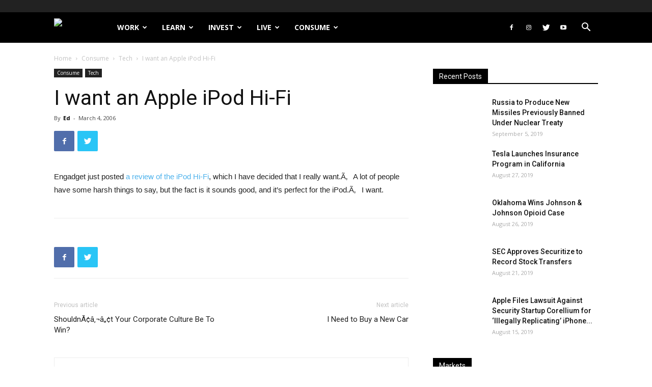

--- FILE ---
content_type: text/html; charset=UTF-8
request_url: https://filthylucre.com/i-want-an-apple-ipod-hi-fi/
body_size: 28442
content:
<!doctype html >
<!--[if IE 8]>    <html class="ie8" lang="en"> <![endif]-->
<!--[if IE 9]>    <html class="ie9" lang="en"> <![endif]-->
<!--[if gt IE 8]><!--> <html lang="en-US"> <!--<![endif]-->
<head>
    <title>I want an Apple iPod Hi-Fi - Filthy Lucre</title>
    <meta charset="UTF-8" />
    <meta name="viewport" content="width=device-width, initial-scale=1.0">
    <link rel="pingback" href="https://filthylucre.com/xmlrpc.php" />
    <link rel="icon" type="image/png" href="https://d9g6v9b7.stackpathcdn.com/wp-content/uploads/2018/07/SmallLogoBlack.png">
<!-- This site is optimized with the Yoast SEO plugin v12.1 - https://yoast.com/wordpress/plugins/seo/ -->
<link rel="canonical" href="https://filthylucre.com/i-want-an-apple-ipod-hi-fi/" />
<meta property="og:locale" content="en_US" />
<meta property="og:type" content="article" />
<meta property="og:title" content="I want an Apple iPod Hi-Fi - Filthy Lucre" />
<meta property="og:description" content="Engadget just posted a review of the iPod Hi-Fi, which I have decided that I really want.Ã‚   A lot of people have some harsh things to say, but the fact is it sounds good, and it&#8217;s perfect for the iPod.Ã‚   I want." />
<meta property="og:url" content="https://filthylucre.com/i-want-an-apple-ipod-hi-fi/" />
<meta property="og:site_name" content="Filthy Lucre" />
<meta property="article:publisher" content="https://www.facebook.com/pages/FilthyLucrecom/130192007025200" />
<meta property="article:section" content="Tech" />
<meta property="article:published_time" content="2006-03-04T17:28:50+00:00" />
<meta property="article:modified_time" content="2018-07-06T15:23:23+00:00" />
<meta property="og:updated_time" content="2018-07-06T15:23:23+00:00" />
<script type='application/ld+json' class='yoast-schema-graph yoast-schema-graph--main'>{"@context":"https://schema.org","@graph":[{"@type":"Organization","@id":"https://filthylucre.com/#organization","name":"Filthy Lucre","url":"https://filthylucre.com/","sameAs":["https://www.facebook.com/pages/FilthyLucrecom/130192007025200","https://twitter.com/lucre_filthy"],"logo":{"@type":"ImageObject","@id":"https://filthylucre.com/#logo","url":"https://filthylucre.com/wp-content/uploads/2018/07/SmallLogoBlack.png","width":201,"height":180,"caption":"Filthy Lucre"},"image":{"@id":"https://filthylucre.com/#logo"}},{"@type":"WebSite","@id":"https://filthylucre.com/#website","url":"https://filthylucre.com/","name":"Filthy Lucre","publisher":{"@id":"https://filthylucre.com/#organization"},"potentialAction":{"@type":"SearchAction","target":"https://filthylucre.com/?s={search_term_string}","query-input":"required name=search_term_string"}},{"@type":"WebPage","@id":"https://filthylucre.com/i-want-an-apple-ipod-hi-fi/#webpage","url":"https://filthylucre.com/i-want-an-apple-ipod-hi-fi/","inLanguage":"en-US","name":"I want an Apple iPod Hi-Fi - Filthy Lucre","isPartOf":{"@id":"https://filthylucre.com/#website"},"datePublished":"2006-03-04T17:28:50+00:00","dateModified":"2018-07-06T15:23:23+00:00"},{"@type":"Article","@id":"https://filthylucre.com/i-want-an-apple-ipod-hi-fi/#article","isPartOf":{"@id":"https://filthylucre.com/i-want-an-apple-ipod-hi-fi/#webpage"},"author":{"@id":"https://filthylucre.com/#/schema/person/6e9acae951823ddc25514dbd80f7595a"},"headline":"I want an Apple iPod Hi-Fi","datePublished":"2006-03-04T17:28:50+00:00","dateModified":"2018-07-06T15:23:23+00:00","commentCount":0,"mainEntityOfPage":{"@id":"https://filthylucre.com/i-want-an-apple-ipod-hi-fi/#webpage"},"publisher":{"@id":"https://filthylucre.com/#organization"},"articleSection":"Tech"},{"@type":["Person"],"@id":"https://filthylucre.com/#/schema/person/6e9acae951823ddc25514dbd80f7595a","name":"Ed","image":{"@type":"ImageObject","@id":"https://filthylucre.com/#authorlogo","url":"https://secure.gravatar.com/avatar/52fb9d3c81795017f9553c6a2ac2199b?s=96&d=mm&r=g","caption":"Ed"},"sameAs":[]}]}</script>
<!-- / Yoast SEO plugin. -->

<link rel='dns-prefetch' href='//s0.wp.com' />
<link rel='dns-prefetch' href='//secure.gravatar.com' />
<link rel='dns-prefetch' href='//cdnjs.cloudflare.com' />
<link rel='dns-prefetch' href='//fonts.googleapis.com' />
<link rel='dns-prefetch' href='//d9g6v9b7.stackpathcdn.com' />
<link rel="alternate" type="application/rss+xml" title="Filthy Lucre &raquo; Feed" href="https://filthylucre.com/feed/" />
<link rel="alternate" type="application/rss+xml" title="Filthy Lucre &raquo; Comments Feed" href="https://filthylucre.com/comments/feed/" />
<link rel="alternate" type="application/rss+xml" title="Filthy Lucre &raquo; I want an Apple iPod Hi-Fi Comments Feed" href="https://filthylucre.com/i-want-an-apple-ipod-hi-fi/feed/" />
<style type="text/css">
img.wp-smiley,
img.emoji {
	display: inline !important;
	border: none !important;
	box-shadow: none !important;
	height: 1em !important;
	width: 1em !important;
	margin: 0 .07em !important;
	vertical-align: -0.1em !important;
	background: none !important;
	padding: 0 !important;
}
</style>
	<link rel='stylesheet' id='dzsvg-css'  href='https://filthylucre.com/wp-content/plugins/dzs-videogallery/videogallery/vplayer.css?ver=5.2.23' type='text/css' media='all' />
<link rel='stylesheet' id='smw-plugin-style-css'  href='https://filthylucre.com/wp-content/plugins/premium-stock-market-widgets/css/style.css?ver=1.8.9' type='text/css' media='all' />
<link rel='stylesheet' id='smw-font-awesome-css'  href='https://cdnjs.cloudflare.com/ajax/libs/font-awesome/4.7.0/css/font-awesome.min.css?ver=1.8.9' type='text/css' media='all' />
<link rel='stylesheet' id='wp-block-library-css'  href='https://filthylucre.com/wp-includes/css/dist/block-library/style.min.css?ver=5.2.23' type='text/css' media='all' />
<link rel='stylesheet' id='mpp_gutenberg-css'  href='https://filthylucre.com/wp-content/plugins/metronet-profile-picture/dist/blocks.style.build.css?ver=2.3.5' type='text/css' media='all' />
<link rel='stylesheet' id='google-fonts-style-css'  href='https://fonts.googleapis.com/css?family=Open+Sans%3A300italic%2C400%2C400italic%2C600%2C600italic%2C700%7CRoboto%3A300%2C400%2C400italic%2C500%2C500italic%2C700%2C900&#038;ver=8.8.2' type='text/css' media='all' />
<link rel='stylesheet' id='td-theme-css'  href='https://filthylucre.com/wp-content/themes/Newspaper/style.css?ver=8.8.2' type='text/css' media='all' />
<link rel='stylesheet' id='td-theme-child-css'  href='https://filthylucre.com/wp-content/themes/filthylucre-newspaper-child/style.css?v=1.0.4&#038;ver=8.8.2c' type='text/css' media='all' />
<link rel='stylesheet' id='td-theme-demo-style-css'  href='https://filthylucre.com/wp-content/themes/Newspaper/includes/demos/college/demo_style.css?ver=8.8.2' type='text/css' media='all' />
<link rel='stylesheet' id='jetpack_css-css'  href='https://filthylucre.com/wp-content/plugins/jetpack/css/jetpack.css?ver=7.7.6' type='text/css' media='all' />
<script type="d5810cd5bf58678d1b0f4861-text/javascript">if (document.location.protocol != "https:") {document.location = document.URL.replace(/^http:/i, "https:");}</script><script type="d5810cd5bf58678d1b0f4861-text/javascript" src='https://filthylucre.com/wp-includes/js/jquery/jquery.js?ver=1.12.4-wp'></script>
<script type="d5810cd5bf58678d1b0f4861-text/javascript" src='https://filthylucre.com/wp-includes/js/jquery/jquery-migrate.min.js?ver=1.4.1'></script>
<script type="d5810cd5bf58678d1b0f4861-text/javascript">
/* <![CDATA[ */
var smwGlobals = {"debug":"","code":"smw","ajaxUrl":"https:\/\/filthylucre.com\/wp-content\/plugins\/premium-stock-market-widgets\/ajax.php","ajaxMethod":"POST","pluginUrl":"https:\/\/filthylucre.com\/wp-content\/plugins\/premium-stock-market-widgets\/","dependencies":{"marquee":"https:\/\/filthylucre.com\/wp-content\/plugins\/premium-stock-market-widgets\/vendor\/jquery.marquee\/jquery.marquee.min.js","tablesort":"https:\/\/filthylucre.com\/wp-content\/plugins\/premium-stock-market-widgets\/vendor\/jquery.tablesort\/jquery.tablesort.min.js","sparkline":"https:\/\/filthylucre.com\/wp-content\/plugins\/premium-stock-market-widgets\/vendor\/jquery.sparkline\/jquery.sparkline.min.js","chart":"https:\/\/filthylucre.com\/wp-content\/plugins\/premium-stock-market-widgets\/vendor\/chart.js\/Chart.min.js"}};
/* ]]> */
</script>
<script type="d5810cd5bf58678d1b0f4861-text/javascript" src='https://filthylucre.com/wp-content/plugins/premium-stock-market-widgets/js/app.min.js?ver=1.8.9'></script>
<link rel='https://api.w.org/' href='https://filthylucre.com/wp-json/' />
<link rel="EditURI" type="application/rsd+xml" title="RSD" href="https://filthylucre.com/xmlrpc.php?rsd" />
<link rel="wlwmanifest" type="application/wlwmanifest+xml" href="https://filthylucre.com/wp-includes/wlwmanifest.xml" /> 
<meta name="generator" content="WordPress 5.2.23" />
<link rel='shortlink' href='https://wp.me/p40XT8-r' />
<script type="d5810cd5bf58678d1b0f4861-text/javascript">window.dzsvg_settings= {dzsvg_site_url: "https://filthylucre.com/",version: "10.72",ajax_url: "https://filthylucre.com/wp-admin/admin-ajax.php", debug_mode:"off", merge_social_into_one:"off"}; window.dzsvg_site_url="https://filthylucre.com";window.dzsvg_plugin_url="https://filthylucre.com/wp-content/plugins/dzs-videogallery/";</script>
<link rel='dns-prefetch' href='//v0.wordpress.com'/>
<link rel='dns-prefetch' href='//jetpack.wordpress.com'/>
<link rel='dns-prefetch' href='//s0.wp.com'/>
<link rel='dns-prefetch' href='//s1.wp.com'/>
<link rel='dns-prefetch' href='//s2.wp.com'/>
<link rel='dns-prefetch' href='//public-api.wordpress.com'/>
<link rel='dns-prefetch' href='//0.gravatar.com'/>
<link rel='dns-prefetch' href='//1.gravatar.com'/>
<link rel='dns-prefetch' href='//2.gravatar.com'/>
    
	<script type="d5810cd5bf58678d1b0f4861-text/javascript">
	if (window.location.pathname == '/' && jQuery(window).width() <= 500) {
	   window.location = "/mobile/";
	}
	</script>

    <!--[if lt IE 9]><script src="https://cdnjs.cloudflare.com/ajax/libs/html5shiv/3.7.3/html5shiv.js"></script><![endif]-->
    
<!-- JS generated by theme -->

<script type="d5810cd5bf58678d1b0f4861-text/javascript">
    
    

	    var tdBlocksArray = []; //here we store all the items for the current page

	    //td_block class - each ajax block uses a object of this class for requests
	    function tdBlock() {
		    this.id = '';
		    this.block_type = 1; //block type id (1-234 etc)
		    this.atts = '';
		    this.td_column_number = '';
		    this.td_current_page = 1; //
		    this.post_count = 0; //from wp
		    this.found_posts = 0; //from wp
		    this.max_num_pages = 0; //from wp
		    this.td_filter_value = ''; //current live filter value
		    this.is_ajax_running = false;
		    this.td_user_action = ''; // load more or infinite loader (used by the animation)
		    this.header_color = '';
		    this.ajax_pagination_infinite_stop = ''; //show load more at page x
	    }


        // td_js_generator - mini detector
        (function(){
            var htmlTag = document.getElementsByTagName("html")[0];

	        if ( navigator.userAgent.indexOf("MSIE 10.0") > -1 ) {
                htmlTag.className += ' ie10';
            }

            if ( !!navigator.userAgent.match(/Trident.*rv\:11\./) ) {
                htmlTag.className += ' ie11';
            }

	        if ( navigator.userAgent.indexOf("Edge") > -1 ) {
                htmlTag.className += ' ieEdge';
            }

            if ( /(iPad|iPhone|iPod)/g.test(navigator.userAgent) ) {
                htmlTag.className += ' td-md-is-ios';
            }

            var user_agent = navigator.userAgent.toLowerCase();
            if ( user_agent.indexOf("android") > -1 ) {
                htmlTag.className += ' td-md-is-android';
            }

            if ( -1 !== navigator.userAgent.indexOf('Mac OS X')  ) {
                htmlTag.className += ' td-md-is-os-x';
            }

            if ( /chrom(e|ium)/.test(navigator.userAgent.toLowerCase()) ) {
               htmlTag.className += ' td-md-is-chrome';
            }

            if ( -1 !== navigator.userAgent.indexOf('Firefox') ) {
                htmlTag.className += ' td-md-is-firefox';
            }

            if ( -1 !== navigator.userAgent.indexOf('Safari') && -1 === navigator.userAgent.indexOf('Chrome') ) {
                htmlTag.className += ' td-md-is-safari';
            }

            if( -1 !== navigator.userAgent.indexOf('IEMobile') ){
                htmlTag.className += ' td-md-is-iemobile';
            }

        })();




        var tdLocalCache = {};

        ( function () {
            "use strict";

            tdLocalCache = {
                data: {},
                remove: function (resource_id) {
                    delete tdLocalCache.data[resource_id];
                },
                exist: function (resource_id) {
                    return tdLocalCache.data.hasOwnProperty(resource_id) && tdLocalCache.data[resource_id] !== null;
                },
                get: function (resource_id) {
                    return tdLocalCache.data[resource_id];
                },
                set: function (resource_id, cachedData) {
                    tdLocalCache.remove(resource_id);
                    tdLocalCache.data[resource_id] = cachedData;
                }
            };
        })();

    
    
var td_viewport_interval_list=[{"limitBottom":767,"sidebarWidth":228},{"limitBottom":1018,"sidebarWidth":300},{"limitBottom":1140,"sidebarWidth":324}];
var td_animation_stack_effect="type0";
var tds_animation_stack=true;
var td_animation_stack_specific_selectors=".entry-thumb, img";
var td_animation_stack_general_selectors=".td-animation-stack img, .td-animation-stack .entry-thumb, .post img";
var td_ajax_url="https:\/\/filthylucre.com\/wp-admin\/admin-ajax.php?td_theme_name=Newspaper&v=8.8.2";
var td_get_template_directory_uri="https:\/\/filthylucre.com\/wp-content\/themes\/Newspaper";
var tds_snap_menu="snap";
var tds_logo_on_sticky="show_header_logo";
var tds_header_style="FL";
var td_please_wait="Please wait...";
var td_email_user_pass_incorrect="User or password incorrect!";
var td_email_user_incorrect="Email or username incorrect!";
var td_email_incorrect="Email incorrect!";
var tds_more_articles_on_post_enable="";
var tds_more_articles_on_post_time_to_wait="";
var tds_more_articles_on_post_pages_distance_from_top=0;
var tds_theme_color_site_wide="#000000";
var tds_smart_sidebar="enabled";
var tdThemeName="Newspaper";
var td_magnific_popup_translation_tPrev="Previous (Left arrow key)";
var td_magnific_popup_translation_tNext="Next (Right arrow key)";
var td_magnific_popup_translation_tCounter="%curr% of %total%";
var td_magnific_popup_translation_ajax_tError="The content from %url% could not be loaded.";
var td_magnific_popup_translation_image_tError="The image #%curr% could not be loaded.";
var tdDateNamesI18n={"month_names":["January","February","March","April","May","June","July","August","September","October","November","December"],"month_names_short":["Jan","Feb","Mar","Apr","May","Jun","Jul","Aug","Sep","Oct","Nov","Dec"],"day_names":["Sunday","Monday","Tuesday","Wednesday","Thursday","Friday","Saturday"],"day_names_short":["Sun","Mon","Tue","Wed","Thu","Fri","Sat"]};
var td_ad_background_click_link="";
var td_ad_background_click_target="";
</script>


<!-- Header style compiled by theme -->

<style>
    
.td-header-wrap .black-menu .sf-menu > .current-menu-item > a,
    .td-header-wrap .black-menu .sf-menu > .current-menu-ancestor > a,
    .td-header-wrap .black-menu .sf-menu > .current-category-ancestor > a,
    .td-header-wrap .black-menu .sf-menu > li > a:hover,
    .td-header-wrap .black-menu .sf-menu > .sfHover > a,
    .td-header-style-12 .td-header-menu-wrap-full,
    .sf-menu > .current-menu-item > a:after,
    .sf-menu > .current-menu-ancestor > a:after,
    .sf-menu > .current-category-ancestor > a:after,
    .sf-menu > li:hover > a:after,
    .sf-menu > .sfHover > a:after,
    .td-header-style-12 .td-affix,
    .header-search-wrap .td-drop-down-search:after,
    .header-search-wrap .td-drop-down-search .btn:hover,
    input[type=submit]:hover,
    .td-read-more a,
    .td-post-category:hover,
    .td-grid-style-1.td-hover-1 .td-big-grid-post:hover .td-post-category,
    .td-grid-style-5.td-hover-1 .td-big-grid-post:hover .td-post-category,
    .td_top_authors .td-active .td-author-post-count,
    .td_top_authors .td-active .td-author-comments-count,
    .td_top_authors .td_mod_wrap:hover .td-author-post-count,
    .td_top_authors .td_mod_wrap:hover .td-author-comments-count,
    .td-404-sub-sub-title a:hover,
    .td-search-form-widget .wpb_button:hover,
    .td-rating-bar-wrap div,
    .td_category_template_3 .td-current-sub-category,
    .dropcap,
    .td_wrapper_video_playlist .td_video_controls_playlist_wrapper,
    .wpb_default,
    .wpb_default:hover,
    .td-left-smart-list:hover,
    .td-right-smart-list:hover,
    .woocommerce-checkout .woocommerce input.button:hover,
    .woocommerce-page .woocommerce a.button:hover,
    .woocommerce-account div.woocommerce .button:hover,
    #bbpress-forums button:hover,
    .bbp_widget_login .button:hover,
    .td-footer-wrapper .td-post-category,
    .td-footer-wrapper .widget_product_search input[type="submit"]:hover,
    .woocommerce .product a.button:hover,
    .woocommerce .product #respond input#submit:hover,
    .woocommerce .checkout input#place_order:hover,
    .woocommerce .woocommerce.widget .button:hover,
    .single-product .product .summary .cart .button:hover,
    .woocommerce-cart .woocommerce table.cart .button:hover,
    .woocommerce-cart .woocommerce .shipping-calculator-form .button:hover,
    .td-next-prev-wrap a:hover,
    .td-load-more-wrap a:hover,
    .td-post-small-box a:hover,
    .page-nav .current,
    .page-nav:first-child > div,
    .td_category_template_8 .td-category-header .td-category a.td-current-sub-category,
    .td_category_template_4 .td-category-siblings .td-category a:hover,
    #bbpress-forums .bbp-pagination .current,
    #bbpress-forums #bbp-single-user-details #bbp-user-navigation li.current a,
    .td-theme-slider:hover .slide-meta-cat a,
    a.vc_btn-black:hover,
    .td-trending-now-wrapper:hover .td-trending-now-title,
    .td-scroll-up,
    .td-smart-list-button:hover,
    .td-weather-information:before,
    .td-weather-week:before,
    .td_block_exchange .td-exchange-header:before,
    .td_block_big_grid_9.td-grid-style-1 .td-post-category,
    .td_block_big_grid_9.td-grid-style-5 .td-post-category,
    .td-grid-style-6.td-hover-1 .td-module-thumb:after,
    .td-pulldown-syle-2 .td-subcat-dropdown ul:after,
    .td_block_template_9 .td-block-title:after,
    .td_block_template_15 .td-block-title:before,
    div.wpforms-container .wpforms-form div.wpforms-submit-container button[type=submit] {
        background-color: #000000;
    }

    .td_block_template_4 .td-related-title .td-cur-simple-item:before {
        border-color: #000000 transparent transparent transparent !important;
    }

    .woocommerce .woocommerce-message .button:hover,
    .woocommerce .woocommerce-error .button:hover,
    .woocommerce .woocommerce-info .button:hover {
        background-color: #000000 !important;
    }
    
    
    .td_block_template_4 .td-related-title .td-cur-simple-item,
    .td_block_template_3 .td-related-title .td-cur-simple-item,
    .td_block_template_9 .td-related-title:after {
        background-color: #000000;
    }

    .woocommerce .product .onsale,
    .woocommerce.widget .ui-slider .ui-slider-handle {
        background: none #000000;
    }

    .woocommerce.widget.widget_layered_nav_filters ul li a {
        background: none repeat scroll 0 0 #000000 !important;
    }

    a,
    cite a:hover,
    .td_mega_menu_sub_cats .cur-sub-cat,
    .td-mega-span h3 a:hover,
    .td_mod_mega_menu:hover .entry-title a,
    .header-search-wrap .result-msg a:hover,
    .td-header-top-menu .td-drop-down-search .td_module_wrap:hover .entry-title a,
    .td-header-top-menu .td-icon-search:hover,
    .td-header-wrap .result-msg a:hover,
    .top-header-menu li a:hover,
    .top-header-menu .current-menu-item > a,
    .top-header-menu .current-menu-ancestor > a,
    .top-header-menu .current-category-ancestor > a,
    .td-social-icon-wrap > a:hover,
    .td-header-sp-top-widget .td-social-icon-wrap a:hover,
    .td-page-content blockquote p,
    .td-post-content blockquote p,
    .mce-content-body blockquote p,
    .comment-content blockquote p,
    .wpb_text_column blockquote p,
    .td_block_text_with_title blockquote p,
    .td_module_wrap:hover .entry-title a,
    .td-subcat-filter .td-subcat-list a:hover,
    .td-subcat-filter .td-subcat-dropdown a:hover,
    .td_quote_on_blocks,
    .dropcap2,
    .dropcap3,
    .td_top_authors .td-active .td-authors-name a,
    .td_top_authors .td_mod_wrap:hover .td-authors-name a,
    .td-post-next-prev-content a:hover,
    .author-box-wrap .td-author-social a:hover,
    .td-author-name a:hover,
    .td-author-url a:hover,
    .td_mod_related_posts:hover h3 > a,
    .td-post-template-11 .td-related-title .td-related-left:hover,
    .td-post-template-11 .td-related-title .td-related-right:hover,
    .td-post-template-11 .td-related-title .td-cur-simple-item,
    .td-post-template-11 .td_block_related_posts .td-next-prev-wrap a:hover,
    .comment-reply-link:hover,
    .logged-in-as a:hover,
    #cancel-comment-reply-link:hover,
    .td-search-query,
    .td-category-header .td-pulldown-category-filter-link:hover,
    .td-category-siblings .td-subcat-dropdown a:hover,
    .td-category-siblings .td-subcat-dropdown a.td-current-sub-category,
    .widget a:hover,
    .td_wp_recentcomments a:hover,
    .archive .widget_archive .current,
    .archive .widget_archive .current a,
    .widget_calendar tfoot a:hover,
    .woocommerce a.added_to_cart:hover,
    .woocommerce-account .woocommerce-MyAccount-navigation a:hover,
    #bbpress-forums li.bbp-header .bbp-reply-content span a:hover,
    #bbpress-forums .bbp-forum-freshness a:hover,
    #bbpress-forums .bbp-topic-freshness a:hover,
    #bbpress-forums .bbp-forums-list li a:hover,
    #bbpress-forums .bbp-forum-title:hover,
    #bbpress-forums .bbp-topic-permalink:hover,
    #bbpress-forums .bbp-topic-started-by a:hover,
    #bbpress-forums .bbp-topic-started-in a:hover,
    #bbpress-forums .bbp-body .super-sticky li.bbp-topic-title .bbp-topic-permalink,
    #bbpress-forums .bbp-body .sticky li.bbp-topic-title .bbp-topic-permalink,
    .widget_display_replies .bbp-author-name,
    .widget_display_topics .bbp-author-name,
    .footer-text-wrap .footer-email-wrap a,
    .td-subfooter-menu li a:hover,
    .footer-social-wrap a:hover,
    a.vc_btn-black:hover,
    .td-smart-list-dropdown-wrap .td-smart-list-button:hover,
    .td_module_17 .td-read-more a:hover,
    .td_module_18 .td-read-more a:hover,
    .td_module_19 .td-post-author-name a:hover,
    .td-instagram-user a,
    .td-pulldown-syle-2 .td-subcat-dropdown:hover .td-subcat-more span,
    .td-pulldown-syle-2 .td-subcat-dropdown:hover .td-subcat-more i,
    .td-pulldown-syle-3 .td-subcat-dropdown:hover .td-subcat-more span,
    .td-pulldown-syle-3 .td-subcat-dropdown:hover .td-subcat-more i,
    .td-block-title-wrap .td-wrapper-pulldown-filter .td-pulldown-filter-display-option:hover,
    .td-block-title-wrap .td-wrapper-pulldown-filter .td-pulldown-filter-display-option:hover i,
    .td-block-title-wrap .td-wrapper-pulldown-filter .td-pulldown-filter-link:hover,
    .td-block-title-wrap .td-wrapper-pulldown-filter .td-pulldown-filter-item .td-cur-simple-item,
    .td_block_template_2 .td-related-title .td-cur-simple-item,
    .td_block_template_5 .td-related-title .td-cur-simple-item,
    .td_block_template_6 .td-related-title .td-cur-simple-item,
    .td_block_template_7 .td-related-title .td-cur-simple-item,
    .td_block_template_8 .td-related-title .td-cur-simple-item,
    .td_block_template_9 .td-related-title .td-cur-simple-item,
    .td_block_template_10 .td-related-title .td-cur-simple-item,
    .td_block_template_11 .td-related-title .td-cur-simple-item,
    .td_block_template_12 .td-related-title .td-cur-simple-item,
    .td_block_template_13 .td-related-title .td-cur-simple-item,
    .td_block_template_14 .td-related-title .td-cur-simple-item,
    .td_block_template_15 .td-related-title .td-cur-simple-item,
    .td_block_template_16 .td-related-title .td-cur-simple-item,
    .td_block_template_17 .td-related-title .td-cur-simple-item,
    .td-theme-wrap .sf-menu ul .td-menu-item > a:hover,
    .td-theme-wrap .sf-menu ul .sfHover > a,
    .td-theme-wrap .sf-menu ul .current-menu-ancestor > a,
    .td-theme-wrap .sf-menu ul .current-category-ancestor > a,
    .td-theme-wrap .sf-menu ul .current-menu-item > a,
    .td_outlined_btn {
        color: #000000;
    }

    a.vc_btn-black.vc_btn_square_outlined:hover,
    a.vc_btn-black.vc_btn_outlined:hover,
    .td-mega-menu-page .wpb_content_element ul li a:hover,
    .td-theme-wrap .td-aj-search-results .td_module_wrap:hover .entry-title a,
    .td-theme-wrap .header-search-wrap .result-msg a:hover {
        color: #000000 !important;
    }

    .td-next-prev-wrap a:hover,
    .td-load-more-wrap a:hover,
    .td-post-small-box a:hover,
    .page-nav .current,
    .page-nav:first-child > div,
    .td_category_template_8 .td-category-header .td-category a.td-current-sub-category,
    .td_category_template_4 .td-category-siblings .td-category a:hover,
    #bbpress-forums .bbp-pagination .current,
    .post .td_quote_box,
    .page .td_quote_box,
    a.vc_btn-black:hover,
    .td_block_template_5 .td-block-title > *,
    .td_outlined_btn {
        border-color: #000000;
    }

    .td_wrapper_video_playlist .td_video_currently_playing:after {
        border-color: #000000 !important;
    }

    .header-search-wrap .td-drop-down-search:before {
        border-color: transparent transparent #000000 transparent;
    }

    .block-title > span,
    .block-title > a,
    .block-title > label,
    .widgettitle,
    .widgettitle:after,
    .td-trending-now-title,
    .td-trending-now-wrapper:hover .td-trending-now-title,
    .wpb_tabs li.ui-tabs-active a,
    .wpb_tabs li:hover a,
    .vc_tta-container .vc_tta-color-grey.vc_tta-tabs-position-top.vc_tta-style-classic .vc_tta-tabs-container .vc_tta-tab.vc_active > a,
    .vc_tta-container .vc_tta-color-grey.vc_tta-tabs-position-top.vc_tta-style-classic .vc_tta-tabs-container .vc_tta-tab:hover > a,
    .td_block_template_1 .td-related-title .td-cur-simple-item,
    .woocommerce .product .products h2:not(.woocommerce-loop-product__title),
    .td-subcat-filter .td-subcat-dropdown:hover .td-subcat-more, 
    .td_3D_btn,
    .td_shadow_btn,
    .td_default_btn,
    .td_round_btn, 
    .td_outlined_btn:hover {
    	background-color: #000000;
    }

    .woocommerce div.product .woocommerce-tabs ul.tabs li.active {
    	background-color: #000000 !important;
    }

    .block-title,
    .td_block_template_1 .td-related-title,
    .wpb_tabs .wpb_tabs_nav,
    .vc_tta-container .vc_tta-color-grey.vc_tta-tabs-position-top.vc_tta-style-classic .vc_tta-tabs-container,
    .woocommerce div.product .woocommerce-tabs ul.tabs:before {
        border-color: #000000;
    }
    .td_block_wrap .td-subcat-item a.td-cur-simple-item {
	    color: #000000;
	}


    
    .td-grid-style-4 .entry-title
    {
        background-color: rgba(0, 0, 0, 0.7);
    }

    
    .td-header-wrap .td-header-top-menu-full,
    .td-header-wrap .top-header-menu .sub-menu {
        background-color: #222222;
    }
    .td-header-style-8 .td-header-top-menu-full {
        background-color: transparent;
    }
    .td-header-style-8 .td-header-top-menu-full .td-header-top-menu {
        background-color: #222222;
        padding-left: 15px;
        padding-right: 15px;
    }

    .td-header-wrap .td-header-top-menu-full .td-header-top-menu,
    .td-header-wrap .td-header-top-menu-full {
        border-bottom: none;
    }


    
    .td-header-wrap .td-header-menu-wrap-full,
    .td-header-menu-wrap.td-affix,
    .td-header-style-3 .td-header-main-menu,
    .td-header-style-3 .td-affix .td-header-main-menu,
    .td-header-style-4 .td-header-main-menu,
    .td-header-style-4 .td-affix .td-header-main-menu,
    .td-header-style-8 .td-header-menu-wrap.td-affix,
    .td-header-style-8 .td-header-top-menu-full {
		background-color: #000000;
    }


    .td-boxed-layout .td-header-style-3 .td-header-menu-wrap,
    .td-boxed-layout .td-header-style-4 .td-header-menu-wrap,
    .td-header-style-3 .td_stretch_content .td-header-menu-wrap,
    .td-header-style-4 .td_stretch_content .td-header-menu-wrap {
    	background-color: #000000 !important;
    }


    @media (min-width: 1019px) {
        .td-header-style-1 .td-header-sp-recs,
        .td-header-style-1 .td-header-sp-logo {
            margin-bottom: 28px;
        }
    }

    @media (min-width: 768px) and (max-width: 1018px) {
        .td-header-style-1 .td-header-sp-recs,
        .td-header-style-1 .td-header-sp-logo {
            margin-bottom: 14px;
        }
    }

    .td-header-style-7 .td-header-top-menu {
        border-bottom: none;
    }
    
    
    
    .sf-menu > .current-menu-item > a:after,
    .sf-menu > .current-menu-ancestor > a:after,
    .sf-menu > .current-category-ancestor > a:after,
    .sf-menu > li:hover > a:after,
    .sf-menu > .sfHover > a:after,
    .td_block_mega_menu .td-next-prev-wrap a:hover,
    .td-mega-span .td-post-category:hover,
    .td-header-wrap .black-menu .sf-menu > li > a:hover,
    .td-header-wrap .black-menu .sf-menu > .current-menu-ancestor > a,
    .td-header-wrap .black-menu .sf-menu > .sfHover > a,
    .header-search-wrap .td-drop-down-search:after,
    .header-search-wrap .td-drop-down-search .btn:hover,
    .td-header-wrap .black-menu .sf-menu > .current-menu-item > a,
    .td-header-wrap .black-menu .sf-menu > .current-menu-ancestor > a,
    .td-header-wrap .black-menu .sf-menu > .current-category-ancestor > a {
        background-color: #dd3333;
    }


    .td_block_mega_menu .td-next-prev-wrap a:hover {
        border-color: #dd3333;
    }

    .header-search-wrap .td-drop-down-search:before {
        border-color: transparent transparent #dd3333 transparent;
    }

    .td_mega_menu_sub_cats .cur-sub-cat,
    .td_mod_mega_menu:hover .entry-title a,
    .td-theme-wrap .sf-menu ul .td-menu-item > a:hover,
    .td-theme-wrap .sf-menu ul .sfHover > a,
    .td-theme-wrap .sf-menu ul .current-menu-ancestor > a,
    .td-theme-wrap .sf-menu ul .current-category-ancestor > a,
    .td-theme-wrap .sf-menu ul .current-menu-item > a {
        color: #dd3333;
    }
    
    
    
    .td-affix .sf-menu > .current-menu-item > a:after,
    .td-affix .sf-menu > .current-menu-ancestor > a:after,
    .td-affix .sf-menu > .current-category-ancestor > a:after,
    .td-affix .sf-menu > li:hover > a:after,
    .td-affix .sf-menu > .sfHover > a:after,
    .td-header-wrap .td-affix .black-menu .sf-menu > li > a:hover,
    .td-header-wrap .td-affix .black-menu .sf-menu > .current-menu-ancestor > a,
    .td-header-wrap .td-affix .black-menu .sf-menu > .sfHover > a,
    .td-affix  .header-search-wrap .td-drop-down-search:after,
    .td-affix  .header-search-wrap .td-drop-down-search .btn:hover,
    .td-header-wrap .td-affix  .black-menu .sf-menu > .current-menu-item > a,
    .td-header-wrap .td-affix  .black-menu .sf-menu > .current-menu-ancestor > a,
    .td-header-wrap .td-affix  .black-menu .sf-menu > .current-category-ancestor > a {
        background-color: #dd3333;
    }
    
    .td-affix  .header-search-wrap .td-drop-down-search:before {
        border-color: transparent transparent #dd3333 transparent;
    }
    
    .td-theme-wrap .td-affix .sf-menu ul .td-menu-item > a:hover,
    .td-theme-wrap .td-affix .sf-menu ul .sfHover > a,
    .td-theme-wrap .td-affix .sf-menu ul .current-menu-ancestor > a,
    .td-theme-wrap .td-affix .sf-menu ul .current-category-ancestor > a,
    .td-theme-wrap .td-affix .sf-menu ul .current-menu-item > a {
        color: #dd3333;
    }
    

    
    .td-header-bg:before {
        background-image: url('https://d9g6v9b7.stackpathcdn.com/wp-content/uploads/2018/07/HeaderBG.jpg');
    }
</style>

<meta name="google-site-verification" content="vtVa8igKGCSfKI3OfJ3aqWVu258qrtqzZEJA8r4So1c" />
<!-- Global site tag (gtag.js) - Google Analytics -->
<script data-no-minify="1" async src="https://filthylucre.com/wp-content/cache/busting/1/gtm-local.js" type="d5810cd5bf58678d1b0f4861-text/javascript"></script>
<script type="d5810cd5bf58678d1b0f4861-text/javascript">
  window.dataLayer = window.dataLayer || [];
  function gtag(){dataLayer.push(arguments);}
  gtag('js', new Date());

  gtag('config', 'UA-122821048-1');
</script><script type="application/ld+json">
                        {
                            "@context": "http://schema.org",
                            "@type": "BreadcrumbList",
                            "itemListElement": [{
                            "@type": "ListItem",
                            "position": 1,
                                "item": {
                                "@type": "WebSite",
                                "@id": "https://filthylucre.com/",
                                "name": "Home"                                               
                            }
                        },{
                            "@type": "ListItem",
                            "position": 2,
                                "item": {
                                "@type": "WebPage",
                                "@id": "https://filthylucre.com/category/consume/",
                                "name": "Consume"
                            }
                        },{
                            "@type": "ListItem",
                            "position": 3,
                                "item": {
                                "@type": "WebPage",
                                "@id": "https://filthylucre.com/category/consume/technology/",
                                "name": "Tech"                                
                            }
                        },{
                            "@type": "ListItem",
                            "position": 4,
                                "item": {
                                "@type": "WebPage",
                                "@id": "https://filthylucre.com/i-want-an-apple-ipod-hi-fi/",
                                "name": "I want an Apple iPod Hi-Fi"                                
                            }
                        }    ]
                        }
                       </script></head>

<body data-rsssl=1 class="post-template-default single single-post postid-27 single-format-standard i-want-an-apple-ipod-hi-fi global-block-template-1 td-animation-stack-type0 td-full-layout" itemscope="itemscope" itemtype="https://schema.org/WebPage">

        <div class="td-scroll-up"><i class="td-icon-menu-up"></i></div>
    
    <div class="td-menu-background"></div>
<div id="td-mobile-nav">
    <div class="td-mobile-container">
        <!-- mobile menu top section -->
        <div class="td-menu-socials-wrap">
            <!-- socials -->
            <div class="td-menu-socials">
                
        <span class="td-social-icon-wrap">
            <a target="_blank" href="http://www.facebook.com/pages/FilthyLucrecom/130192007025200" title="Facebook">
                <i class="td-icon-font td-icon-facebook"></i>
            </a>
        </span>
        <span class="td-social-icon-wrap">
            <a target="_blank" href="https://www.instagram.com/filthy__lucre/" title="Instagram">
                <i class="td-icon-font td-icon-instagram"></i>
            </a>
        </span>
        <span class="td-social-icon-wrap">
            <a target="_blank" href="https://twitter.com/lucre_filthy" title="Twitter">
                <i class="td-icon-font td-icon-twitter"></i>
            </a>
        </span>
        <span class="td-social-icon-wrap">
            <a target="_blank" href="https://www.youtube.com/channel/UCDYXXtzqp5SRjim_t2ANwzQ/" title="Youtube">
                <i class="td-icon-font td-icon-youtube"></i>
            </a>
        </span>            </div>
            <!-- close button -->
            <div class="td-mobile-close">
                <a href="#"><i class="td-icon-close-mobile"></i></a>
            </div>
        </div>

        <!-- login section -->
        
        <!-- menu section -->
        <div class="td-mobile-content">
            <div class="menu-text-links-only-container"><ul id="menu-text-links-only" class="td-mobile-main-menu"><li id="menu-item-13271" class="fl_hide_only_mobile menu-item menu-item-type-taxonomy menu-item-object-category menu-item-first menu-item-13271"><a href="https://filthylucre.com/category/work/">Work</a></li>
<li id="menu-item-13272" class="fl_hide_only_mobile menu-item menu-item-type-taxonomy menu-item-object-category menu-item-13272"><a href="https://filthylucre.com/category/current/">Learn</a></li>
<li id="menu-item-13273" class="fl_hide_only_mobile menu-item menu-item-type-taxonomy menu-item-object-category menu-item-13273"><a href="https://filthylucre.com/category/finance/">Invest</a></li>
<li id="menu-item-13274" class="fl_hide_only_mobile menu-item menu-item-type-taxonomy menu-item-object-category menu-item-13274"><a href="https://filthylucre.com/category/lifestyle/">Live</a></li>
<li id="menu-item-13275" class="fl_hide_only_mobile menu-item menu-item-type-taxonomy menu-item-object-category current-post-ancestor menu-item-13275"><a href="https://filthylucre.com/category/consume/">Consume</a></li>
<li id="menu-item-13103" class="fl_hide_except_mobile menu-item menu-item-type-taxonomy menu-item-object-category menu-item-has-children menu-item-13103"><a href="https://filthylucre.com/category/work/">Work<i class="td-icon-menu-right td-element-after"></i></a>
<ul class="sub-menu">
	<li id="menu-item-13104" class="menu-item menu-item-type-taxonomy menu-item-object-category menu-item-13104"><a href="https://filthylucre.com/category/work/business/">Business News</a></li>
	<li id="menu-item-13105" class="menu-item menu-item-type-taxonomy menu-item-object-category menu-item-13105"><a href="https://filthylucre.com/category/work/career/">Career News</a></li>
	<li id="menu-item-13106" class="menu-item menu-item-type-taxonomy menu-item-object-category menu-item-13106"><a href="https://filthylucre.com/category/work/strategy/">Strategy</a></li>
	<li id="menu-item-13107" class="menu-item menu-item-type-taxonomy menu-item-object-category menu-item-13107"><a href="https://filthylucre.com/category/work/entrepreneur/">Entrepreneur</a></li>
	<li id="menu-item-13108" class="menu-item menu-item-type-taxonomy menu-item-object-category menu-item-13108"><a href="https://filthylucre.com/category/work/corp-culture/">Corp Culture</a></li>
	<li id="menu-item-13109" class="menu-item menu-item-type-taxonomy menu-item-object-category menu-item-13109"><a href="https://filthylucre.com/category/work/legal/">Legal</a></li>
	<li id="menu-item-13110" class="menu-item menu-item-type-taxonomy menu-item-object-category menu-item-13110"><a href="https://filthylucre.com/category/work/marketing/">Marketing</a></li>
	<li id="menu-item-13111" class="menu-item menu-item-type-taxonomy menu-item-object-category menu-item-13111"><a href="https://filthylucre.com/category/work/business-profiles/">Business Profiles</a></li>
	<li id="menu-item-13153" class="menu-item menu-item-type-taxonomy menu-item-object-category menu-item-13153"><a href="https://filthylucre.com/category/work/hr-accounting/">HR/Accounting</a></li>
	<li id="menu-item-13154" class="menu-item menu-item-type-taxonomy menu-item-object-category menu-item-13154"><a href="https://filthylucre.com/category/work/startups/">Startups</a></li>
	<li id="menu-item-13155" class="menu-item menu-item-type-taxonomy menu-item-object-category menu-item-13155"><a href="https://filthylucre.com/category/work/fintech/">FinTech</a></li>
	<li id="menu-item-13156" class="menu-item menu-item-type-taxonomy menu-item-object-category menu-item-13156"><a href="https://filthylucre.com/category/work/it-cybersecurity/">IT/Cybersecurity</a></li>
	<li id="menu-item-13157" class="menu-item menu-item-type-taxonomy menu-item-object-category menu-item-13157"><a href="https://filthylucre.com/category/work/manufacturing/">Manufacturing</a></li>
</ul>
</li>
<li id="menu-item-13112" class="fl_hide_except_mobile menu-item menu-item-type-taxonomy menu-item-object-category menu-item-has-children menu-item-13112"><a href="https://filthylucre.com/category/current/">Learn<i class="td-icon-menu-right td-element-after"></i></a>
<ul class="sub-menu">
	<li id="menu-item-13113" class="menu-item menu-item-type-taxonomy menu-item-object-category menu-item-13113"><a href="https://filthylucre.com/category/current/world/">World News</a></li>
	<li id="menu-item-13114" class="menu-item menu-item-type-taxonomy menu-item-object-category menu-item-13114"><a href="https://filthylucre.com/category/current/national-news/">National News</a></li>
	<li id="menu-item-13115" class="menu-item menu-item-type-taxonomy menu-item-object-category menu-item-13115"><a href="https://filthylucre.com/category/current/politics/">Politics</a></li>
	<li id="menu-item-13116" class="menu-item menu-item-type-taxonomy menu-item-object-category menu-item-13116"><a href="https://filthylucre.com/category/current/science/">Science</a></li>
	<li id="menu-item-13117" class="menu-item menu-item-type-taxonomy menu-item-object-category menu-item-13117"><a href="https://filthylucre.com/category/current/tutorials/">Tutorials</a></li>
	<li id="menu-item-13118" class="menu-item menu-item-type-taxonomy menu-item-object-category menu-item-13118"><a href="https://filthylucre.com/category/current/entertainment/">Entertainment</a></li>
	<li id="menu-item-13119" class="menu-item menu-item-type-taxonomy menu-item-object-category menu-item-13119"><a href="https://filthylucre.com/category/current/crime/">Crime</a></li>
	<li id="menu-item-13120" class="menu-item menu-item-type-taxonomy menu-item-object-category menu-item-13120"><a href="https://filthylucre.com/category/current/interview/">Interviews</a></li>
	<li id="menu-item-13159" class="menu-item menu-item-type-taxonomy menu-item-object-category menu-item-13159"><a href="https://filthylucre.com/category/current/culture/">Culture</a></li>
	<li id="menu-item-13160" class="menu-item menu-item-type-taxonomy menu-item-object-category menu-item-13160"><a href="https://filthylucre.com/category/current/opinions/">Opinions</a></li>
</ul>
</li>
<li id="menu-item-13121" class="fl_hide_except_mobile menu-item menu-item-type-taxonomy menu-item-object-category menu-item-has-children menu-item-13121"><a href="https://filthylucre.com/category/finance/">Invest<i class="td-icon-menu-right td-element-after"></i></a>
<ul class="sub-menu">
	<li id="menu-item-13122" class="menu-item menu-item-type-taxonomy menu-item-object-category menu-item-13122"><a href="https://filthylucre.com/category/finance/markets/">Markets</a></li>
	<li id="menu-item-13123" class="menu-item menu-item-type-taxonomy menu-item-object-category menu-item-13123"><a href="https://filthylucre.com/category/finance/cryptocurrency/">Cryptocurrency</a></li>
	<li id="menu-item-13124" class="menu-item menu-item-type-taxonomy menu-item-object-category menu-item-13124"><a href="https://filthylucre.com/category/finance/venture-capital/">Venture Capital</a></li>
	<li id="menu-item-13125" class="menu-item menu-item-type-taxonomy menu-item-object-category menu-item-13125"><a href="https://filthylucre.com/category/finance/personal-finance/">Personal Finance</a></li>
	<li id="menu-item-13126" class="menu-item menu-item-type-taxonomy menu-item-object-category menu-item-13126"><a href="https://filthylucre.com/category/finance/taxes/">Taxes</a></li>
	<li id="menu-item-13127" class="menu-item menu-item-type-taxonomy menu-item-object-category menu-item-13127"><a href="https://filthylucre.com/category/finance/investing/">Real Estate</a></li>
	<li id="menu-item-13128" class="menu-item menu-item-type-taxonomy menu-item-object-category menu-item-13128"><a href="https://filthylucre.com/category/finance/retirement/">Retirement</a></li>
	<li id="menu-item-13129" class="menu-item menu-item-type-taxonomy menu-item-object-category menu-item-13129"><a href="https://filthylucre.com/category/finance/banking/">Banking</a></li>
	<li id="menu-item-13161" class="menu-item menu-item-type-taxonomy menu-item-object-category menu-item-13161"><a href="https://filthylucre.com/category/finance/etf-mutual-funds/">ETF/Mutual Funds</a></li>
	<li id="menu-item-13162" class="menu-item menu-item-type-taxonomy menu-item-object-category menu-item-13162"><a href="https://filthylucre.com/category/finance/hedge-funds/">Hedge Funds</a></li>
	<li id="menu-item-13163" class="menu-item menu-item-type-taxonomy menu-item-object-category menu-item-13163"><a href="https://filthylucre.com/category/finance/wealth-management/">Wealth Management</a></li>
	<li id="menu-item-13164" class="menu-item menu-item-type-taxonomy menu-item-object-category menu-item-13164"><a href="https://filthylucre.com/category/finance/forex/">Forex</a></li>
	<li id="menu-item-13165" class="menu-item menu-item-type-taxonomy menu-item-object-category menu-item-13165"><a href="https://filthylucre.com/category/finance/commodities/">Commodities</a></li>
</ul>
</li>
<li id="menu-item-13130" class="fl_hide_except_mobile menu-item menu-item-type-taxonomy menu-item-object-category menu-item-has-children menu-item-13130"><a href="https://filthylucre.com/category/lifestyle/">Live<i class="td-icon-menu-right td-element-after"></i></a>
<ul class="sub-menu">
	<li id="menu-item-13132" class="menu-item menu-item-type-taxonomy menu-item-object-category menu-item-13132"><a href="https://filthylucre.com/category/lifestyle/health/">Wellness</a></li>
	<li id="menu-item-13133" class="menu-item menu-item-type-taxonomy menu-item-object-category menu-item-13133"><a href="https://filthylucre.com/category/lifestyle/art-lifestyle/">Art</a></li>
	<li id="menu-item-13134" class="menu-item menu-item-type-taxonomy menu-item-object-category menu-item-13134"><a href="https://filthylucre.com/category/lifestyle/music/">Music</a></li>
	<li id="menu-item-13135" class="menu-item menu-item-type-taxonomy menu-item-object-category menu-item-13135"><a href="https://filthylucre.com/category/lifestyle/literature/">Literature</a></li>
	<li id="menu-item-13136" class="menu-item menu-item-type-taxonomy menu-item-object-category menu-item-13136"><a href="https://filthylucre.com/category/lifestyle/film-tv/">Film/TV</a></li>
	<li id="menu-item-13137" class="menu-item menu-item-type-taxonomy menu-item-object-category menu-item-13137"><a href="https://filthylucre.com/category/lifestyle/travel/">Travel</a></li>
	<li id="menu-item-13138" class="menu-item menu-item-type-taxonomy menu-item-object-category menu-item-13138"><a href="https://filthylucre.com/category/lifestyle/food/">Food/Drink</a></li>
	<li id="menu-item-13139" class="menu-item menu-item-type-taxonomy menu-item-object-category menu-item-13139"><a href="https://filthylucre.com/category/lifestyle/sports/">Sports</a></li>
	<li id="menu-item-13166" class="menu-item menu-item-type-taxonomy menu-item-object-category menu-item-13166"><a href="https://filthylucre.com/category/lifestyle/family/">Family</a></li>
	<li id="menu-item-13167" class="menu-item menu-item-type-taxonomy menu-item-object-category menu-item-13167"><a href="https://filthylucre.com/category/lifestyle/real-estate/">Home</a></li>
	<li id="menu-item-13168" class="menu-item menu-item-type-taxonomy menu-item-object-category menu-item-13168"><a href="https://filthylucre.com/category/lifestyle/relationships/">Relationships</a></li>
</ul>
</li>
<li id="menu-item-13140" class="fl_hide_except_mobile menu-item menu-item-type-taxonomy menu-item-object-category current-post-ancestor menu-item-has-children menu-item-13140"><a href="https://filthylucre.com/category/consume/">Consume<i class="td-icon-menu-right td-element-after"></i></a>
<ul class="sub-menu">
	<li id="menu-item-13141" class="menu-item menu-item-type-taxonomy menu-item-object-category menu-item-13141"><a href="https://filthylucre.com/category/consume/auto-technology/">Auto</a></li>
	<li id="menu-item-13142" class="menu-item menu-item-type-taxonomy menu-item-object-category menu-item-13142"><a href="https://filthylucre.com/category/consume/boats/">Marine</a></li>
	<li id="menu-item-13143" class="menu-item menu-item-type-taxonomy menu-item-object-category menu-item-13143"><a href="https://filthylucre.com/category/consume/planes/">Aviation</a></li>
	<li id="menu-item-13144" class="menu-item menu-item-type-taxonomy menu-item-object-category menu-item-13144"><a href="https://filthylucre.com/category/consume/audio-video/">Audio/Video</a></li>
	<li id="menu-item-13145" class="menu-item menu-item-type-taxonomy menu-item-object-category menu-item-13145"><a href="https://filthylucre.com/category/consume/homes/">Homes</a></li>
	<li id="menu-item-13146" class="menu-item menu-item-type-taxonomy menu-item-object-category menu-item-13146"><a href="https://filthylucre.com/category/consume/watches/">Watches</a></li>
	<li id="menu-item-13131" class="menu-item menu-item-type-taxonomy menu-item-object-category menu-item-13131"><a href="https://filthylucre.com/category/lifestyle/interior-design/">Interior Design</a></li>
	<li id="menu-item-13147" class="menu-item menu-item-type-taxonomy menu-item-object-category menu-item-13147"><a href="https://filthylucre.com/category/consume/smoke/">Smoke</a></li>
	<li id="menu-item-13148" class="menu-item menu-item-type-taxonomy menu-item-object-category menu-item-13148"><a href="https://filthylucre.com/category/consume/food-consume/">Food</a></li>
	<li id="menu-item-13169" class="menu-item menu-item-type-taxonomy menu-item-object-category menu-item-13169"><a href="https://filthylucre.com/category/consume/wine/">Wine &amp; Spirits</a></li>
	<li id="menu-item-13170" class="menu-item menu-item-type-taxonomy menu-item-object-category current-post-ancestor current-menu-parent current-post-parent menu-item-13170"><a href="https://filthylucre.com/category/consume/technology/">Tech</a></li>
	<li id="menu-item-13171" class="menu-item menu-item-type-taxonomy menu-item-object-category menu-item-13171"><a href="https://filthylucre.com/category/consume/gadgets/">Gadgets</a></li>
	<li id="menu-item-13172" class="menu-item menu-item-type-taxonomy menu-item-object-category menu-item-13172"><a href="https://filthylucre.com/category/consume/sporting/">Sporting</a></li>
	<li id="menu-item-13173" class="menu-item menu-item-type-taxonomy menu-item-object-category menu-item-13173"><a href="https://filthylucre.com/category/consume/fashion/">Fashion</a></li>
	<li id="menu-item-13174" class="menu-item menu-item-type-taxonomy menu-item-object-category menu-item-13174"><a href="https://filthylucre.com/category/consume/jewelry/">Jewelry</a></li>
	<li id="menu-item-13175" class="menu-item menu-item-type-taxonomy menu-item-object-category menu-item-13175"><a href="https://filthylucre.com/category/consume/art-collectible/">Art/Collectible</a></li>
</ul>
</li>
<li id="menu-item-13269" class="fl_hide_except_mobile menu-item menu-item-type-taxonomy menu-item-object-category menu-item-13269"><a href="https://filthylucre.com/category/featured/">Featured</a></li>
<li id="menu-item-13270" class="fl_hide_except_mobile menu-item menu-item-type-post_type menu-item-object-page menu-item-13270"><a href="https://filthylucre.com/trending/">Trending</a></li>
</ul></div>        </div>
    </div>

    <!-- register/login section -->
    </div>    <div class="td-search-background"></div>
<div class="td-search-wrap-mob">
	<div class="td-drop-down-search" aria-labelledby="td-header-search-button">
		<form method="get" class="td-search-form" action="https://filthylucre.com/">
			<!-- close button -->
			<div class="td-search-close">
				<a href="#"><i class="td-icon-close-mobile"></i></a>
			</div>
			<div role="search" class="td-search-input">
				<span>Search</span>
				<input id="td-header-search-mob" type="text" value="" name="s" autocomplete="off" />
			</div>
		</form>
		<div id="td-aj-search-mob"></div>
	</div>
</div>    
    
    <div id="td-outer-wrap" class="td-theme-wrap">
    
        <!--
Header style FL
-->

<div class="td-header-wrap  td-header-style-5 td-header-background-image">
            <div class="td-header-bg td-container-wrap "></div>
    
    <div class="td-header-top-menu-full td-container-wrap ">
        <div class="td-container td-header-row td-header-top-menu">
            
    <div class="top-bar-style-1 fl-top-bar">
         <div id="smw-519988391" class="smw smw-ticker smw-basic smw-ct-blue" data-symbol="^DJI,^IXIC,^GSPC,BTC-USD,ETH-USD,IOT-USD,EOS-USD,GC=F,SI=F" data-type="ticker" data-duplicated="true" data-duration="20000" data-pauseOnHover="true" data-direction="left" data-dependency="marquee" data-source="live">
      <span class="smw-ticker-single-container">
      <span class="smw-change-indicator" data-symbol="^DJI">
        <i class="fa fa-arrow-down smw-arrow-icon smw-arrow-drop"></i>
        <i class="fa fa-arrow-up smw-arrow-icon smw-arrow-rise"></i>
      </span>
      <span class="smw-market-data-field" data-symbol="^DJI" data-field="virtual.symbol"></span>
      <span class="smw-market-data-field" data-symbol="^DJI" data-field="quote.regularMarketPrice"></span>
      <span class="smw-market-data-field smw-change-indicator" data-symbol="^DJI" data-field="quote.regularMarketChange"></span>
      <span class="smw-market-data-field smw-change-indicator" data-symbol="^DJI" data-field="quote.regularMarketChangePercent"></span>
    </span>
      <span class="smw-ticker-single-container">
      <span class="smw-change-indicator" data-symbol="^IXIC">
        <i class="fa fa-arrow-down smw-arrow-icon smw-arrow-drop"></i>
        <i class="fa fa-arrow-up smw-arrow-icon smw-arrow-rise"></i>
      </span>
      <span class="smw-market-data-field" data-symbol="^IXIC" data-field="virtual.symbol"></span>
      <span class="smw-market-data-field" data-symbol="^IXIC" data-field="quote.regularMarketPrice"></span>
      <span class="smw-market-data-field smw-change-indicator" data-symbol="^IXIC" data-field="quote.regularMarketChange"></span>
      <span class="smw-market-data-field smw-change-indicator" data-symbol="^IXIC" data-field="quote.regularMarketChangePercent"></span>
    </span>
      <span class="smw-ticker-single-container">
      <span class="smw-change-indicator" data-symbol="^GSPC">
        <i class="fa fa-arrow-down smw-arrow-icon smw-arrow-drop"></i>
        <i class="fa fa-arrow-up smw-arrow-icon smw-arrow-rise"></i>
      </span>
      <span class="smw-market-data-field" data-symbol="^GSPC" data-field="virtual.symbol"></span>
      <span class="smw-market-data-field" data-symbol="^GSPC" data-field="quote.regularMarketPrice"></span>
      <span class="smw-market-data-field smw-change-indicator" data-symbol="^GSPC" data-field="quote.regularMarketChange"></span>
      <span class="smw-market-data-field smw-change-indicator" data-symbol="^GSPC" data-field="quote.regularMarketChangePercent"></span>
    </span>
      <span class="smw-ticker-single-container">
      <span class="smw-change-indicator" data-symbol="BTC-USD">
        <i class="fa fa-arrow-down smw-arrow-icon smw-arrow-drop"></i>
        <i class="fa fa-arrow-up smw-arrow-icon smw-arrow-rise"></i>
      </span>
      <span class="smw-market-data-field" data-symbol="BTC-USD" data-field="virtual.symbol"></span>
      <span class="smw-market-data-field" data-symbol="BTC-USD" data-field="quote.regularMarketPrice"></span>
      <span class="smw-market-data-field smw-change-indicator" data-symbol="BTC-USD" data-field="quote.regularMarketChange"></span>
      <span class="smw-market-data-field smw-change-indicator" data-symbol="BTC-USD" data-field="quote.regularMarketChangePercent"></span>
    </span>
      <span class="smw-ticker-single-container">
      <span class="smw-change-indicator" data-symbol="ETH-USD">
        <i class="fa fa-arrow-down smw-arrow-icon smw-arrow-drop"></i>
        <i class="fa fa-arrow-up smw-arrow-icon smw-arrow-rise"></i>
      </span>
      <span class="smw-market-data-field" data-symbol="ETH-USD" data-field="virtual.symbol"></span>
      <span class="smw-market-data-field" data-symbol="ETH-USD" data-field="quote.regularMarketPrice"></span>
      <span class="smw-market-data-field smw-change-indicator" data-symbol="ETH-USD" data-field="quote.regularMarketChange"></span>
      <span class="smw-market-data-field smw-change-indicator" data-symbol="ETH-USD" data-field="quote.regularMarketChangePercent"></span>
    </span>
      <span class="smw-ticker-single-container">
      <span class="smw-change-indicator" data-symbol="IOT-USD">
        <i class="fa fa-arrow-down smw-arrow-icon smw-arrow-drop"></i>
        <i class="fa fa-arrow-up smw-arrow-icon smw-arrow-rise"></i>
      </span>
      <span class="smw-market-data-field" data-symbol="IOT-USD" data-field="virtual.symbol"></span>
      <span class="smw-market-data-field" data-symbol="IOT-USD" data-field="quote.regularMarketPrice"></span>
      <span class="smw-market-data-field smw-change-indicator" data-symbol="IOT-USD" data-field="quote.regularMarketChange"></span>
      <span class="smw-market-data-field smw-change-indicator" data-symbol="IOT-USD" data-field="quote.regularMarketChangePercent"></span>
    </span>
      <span class="smw-ticker-single-container">
      <span class="smw-change-indicator" data-symbol="EOS-USD">
        <i class="fa fa-arrow-down smw-arrow-icon smw-arrow-drop"></i>
        <i class="fa fa-arrow-up smw-arrow-icon smw-arrow-rise"></i>
      </span>
      <span class="smw-market-data-field" data-symbol="EOS-USD" data-field="virtual.symbol"></span>
      <span class="smw-market-data-field" data-symbol="EOS-USD" data-field="quote.regularMarketPrice"></span>
      <span class="smw-market-data-field smw-change-indicator" data-symbol="EOS-USD" data-field="quote.regularMarketChange"></span>
      <span class="smw-market-data-field smw-change-indicator" data-symbol="EOS-USD" data-field="quote.regularMarketChangePercent"></span>
    </span>
      <span class="smw-ticker-single-container">
      <span class="smw-change-indicator" data-symbol="GC=F">
        <i class="fa fa-arrow-down smw-arrow-icon smw-arrow-drop"></i>
        <i class="fa fa-arrow-up smw-arrow-icon smw-arrow-rise"></i>
      </span>
      <span class="smw-market-data-field" data-symbol="GC=F" data-field="virtual.symbol"></span>
      <span class="smw-market-data-field" data-symbol="GC=F" data-field="quote.regularMarketPrice"></span>
      <span class="smw-market-data-field smw-change-indicator" data-symbol="GC=F" data-field="quote.regularMarketChange"></span>
      <span class="smw-market-data-field smw-change-indicator" data-symbol="GC=F" data-field="quote.regularMarketChangePercent"></span>
    </span>
      <span class="smw-ticker-single-container">
      <span class="smw-change-indicator" data-symbol="SI=F">
        <i class="fa fa-arrow-down smw-arrow-icon smw-arrow-drop"></i>
        <i class="fa fa-arrow-up smw-arrow-icon smw-arrow-rise"></i>
      </span>
      <span class="smw-market-data-field" data-symbol="SI=F" data-field="virtual.symbol"></span>
      <span class="smw-market-data-field" data-symbol="SI=F" data-field="quote.regularMarketPrice"></span>
      <span class="smw-market-data-field smw-change-indicator" data-symbol="SI=F" data-field="quote.regularMarketChange"></span>
      <span class="smw-market-data-field smw-change-indicator" data-symbol="SI=F" data-field="quote.regularMarketChangePercent"></span>
    </span>
  </div>
<script type="d5810cd5bf58678d1b0f4861-text/javascript">
  (function ($) {
    $(document).ready(function() {
      var $widget = $('#smw-519988391');
      $widget.one('psmwReadyGlobal', function (event) {
        $widget.marquee();
      });
    });
  })(jQuery);
</script>     </div>

<!-- LOGIN MODAL -->
        </div>
    </div>

    
    <div class="td-header-menu-wrap-full td-container-wrap td_stretch_container">
        
        <div class="td-header-menu-wrap ">
            <div class="td-container td-header-row td-header-main-menu">
                <div id="td-header-menu" role="navigation">
    <div id="td-top-mobile-toggle"><a href="#"><i class="td-icon-font td-icon-mobile"></i></a></div>
    <div class="td-main-menu-logo td-logo-in-menu">
        		<a class="td-mobile-logo td-sticky-header" href="https://filthylucre.com/">
			<img class="td-retina-data" data-retina="https://filthylucre.com/wp-content/uploads/2018/07/TextLogo.png" src="https://d9g6v9b7.stackpathcdn.com/wp-content/uploads/2018/07/TextLogo.png" alt="Filthy Lucre" title="Filthy Lucre | Business, Finance, Political, Entertainment and Lifestyle News"/>
		</a>
			<a class="td-header-logo td-sticky-header" href="https://filthylucre.com/">
			<img class="td-retina-data" data-retina="https://filthylucre.com/wp-content/uploads/2018/07/SmallLogoWhite.png" src="https://d9g6v9b7.stackpathcdn.com/wp-content/uploads/2018/07/SmallLogoWhite.png" alt="Filthy Lucre" title="Filthy Lucre | Business, Finance, Political, Entertainment and Lifestyle News"/>
			<span class="td-visual-hidden">Filthy Lucre</span>
		</a>
	    </div>
    <div class="menu-text-links-only-container"><ul id="menu-text-links-only-1" class="sf-menu"><li class="fl_hide_only_mobile menu-item menu-item-type-taxonomy menu-item-object-category menu-item-first td-menu-item td-mega-menu td-mega-menu-page menu-item-13271"><a href="https://filthylucre.com/category/work/">Work</a>
<ul class="sub-menu">
	<li id="menu-item-0" class="menu-item-0"><div class="td-container-border"><div class="td-mega-grid"><p>[vc_row gap=&#8221;20&#8243;][vc_column width=&#8221;1/4&#8243;]<div class="td_block_wrap td_block_list_menu td_uid_1_6971606ebc6a1_rand td-pb-border-top td_block_template_1 widget"  data-td-block-uid="td_uid_1_6971606ebc6a1" >
<style>

/* inline tdc_css att */

.td_uid_1_6971606ebc6a1_rand{
margin-bottom:0px !important;
}

</style><div class="td-block-title-wrap"><h4 class="block-title td-block-title"><span class="td-pulldown-size">Work</span></h4></div><div id=td_uid_1_6971606ebc6a1 class="td_block_inner td-fix-index"><div class="menu-work-container"><ul id="menu-work" class="menu"><li id="menu-item-12969" class="menu-item menu-item-type-taxonomy menu-item-object-category menu-item-12969"><a href="https://filthylucre.com/category/work/business/">Business News</a></li>
<li id="menu-item-12970" class="menu-item menu-item-type-taxonomy menu-item-object-category menu-item-12970"><a href="https://filthylucre.com/category/work/career/">Career News</a></li>
<li id="menu-item-12971" class="menu-item menu-item-type-taxonomy menu-item-object-category menu-item-12971"><a href="https://filthylucre.com/category/work/strategy/">Strategy</a></li>
<li id="menu-item-12972" class="menu-item menu-item-type-taxonomy menu-item-object-category menu-item-12972"><a href="https://filthylucre.com/category/work/entrepreneur/">Entrepreneur</a></li>
<li id="menu-item-12973" class="menu-item menu-item-type-taxonomy menu-item-object-category menu-item-12973"><a href="https://filthylucre.com/category/work/corp-culture/">Corp Culture</a></li>
<li id="menu-item-12974" class="menu-item menu-item-type-taxonomy menu-item-object-category menu-item-12974"><a href="https://filthylucre.com/category/work/legal/">Legal</a></li>
<li id="menu-item-12975" class="menu-item menu-item-type-taxonomy menu-item-object-category menu-item-12975"><a href="https://filthylucre.com/category/work/marketing/">Marketing</a></li>
<li id="menu-item-12976" class="menu-item menu-item-type-taxonomy menu-item-object-category menu-item-12976"><a href="https://filthylucre.com/category/work/business-profiles/">Business Profiles</a></li>
<li id="menu-item-12977" class="menu-item menu-item-type-taxonomy menu-item-object-category menu-item-12977"><a href="https://filthylucre.com/category/work/hr-accounting/">HR/Accounting</a></li>
<li id="menu-item-12978" class="menu-item menu-item-type-taxonomy menu-item-object-category menu-item-12978"><a href="https://filthylucre.com/category/work/startups/">Startups</a></li>
<li id="menu-item-12979" class="menu-item menu-item-type-taxonomy menu-item-object-category menu-item-12979"><a href="https://filthylucre.com/category/work/fintech/">FinTech</a></li>
<li id="menu-item-12980" class="menu-item menu-item-type-taxonomy menu-item-object-category menu-item-12980"><a href="https://filthylucre.com/category/work/it-cybersecurity/">IT/Cybersecurity</a></li>
<li id="menu-item-12981" class="menu-item menu-item-type-taxonomy menu-item-object-category menu-item-12981"><a href="https://filthylucre.com/category/work/manufacturing/">Manufacturing</a></li>
</ul></div></div></div> <!-- ./block -->[/vc_column][vc_column width=&#8221;3/4&#8243;][vc_row_inner][vc_column_inner]<div class="td_block_wrap td_block_title td_uid_2_6971606ebf013_rand td-pb-border-top td_block_template_1"  data-td-block-uid="td_uid_2_6971606ebf013" >
<style>

/* inline tdc_css att */

.td_uid_2_6971606ebf013_rand{
margin-bottom:0px !important;
}

</style><h4 class="block-title td-block-title"><span class="td-pulldown-size">Latest in Work</span></h4><div class="td_mod_wrap"></div></div>[/vc_column_inner][/vc_row_inner][vc_row_inner gap=&#8221;20&#8243;][vc_column_inner width=&#8221;7&#8243;]<div class="td_block_wrap td_flex_block_2 td_uid_3_6971606ebf3ac_rand td-flb-margin-left td-flb-meta-bottom td-pb-border-top td_block_template_1"  data-td-block-uid="td_uid_3_6971606ebf3ac" >
<style>

/* custom css */
.td_uid_3_6971606ebf3ac_rand .td-module-thumb {
					height: 375px;
				}
                
				.td_uid_3_6971606ebf3ac_rand .td-module-thumb {
					margin-left: -0px;
				}
				
				.td_uid_3_6971606ebf3ac_rand .td_module_wrap {
					margin-bottom: 36px;
				}
				
				.td_uid_3_6971606ebf3ac_rand.td_with_ajax_pagination .td-next-prev-wrap {
				    top: 0;
				}
				
				.td_uid_3_6971606ebf3ac_rand.td_with_ajax_pagination .td-next-prev-wrap {
				    margin: 20px 20px 0 0;
				}
				
				
				
				.td_uid_3_6971606ebf3ac_rand .td-thumb-css {
                    background-position: center;
				}
				
				.td_uid_3_6971606ebf3ac_rand .td-module-meta-info {
					padding: 20px;
				}
				
				.td_uid_3_6971606ebf3ac_rand .entry-title {
					margin: 0 0 8px 0;
				}
				
				.td_uid_3_6971606ebf3ac_rand .td-excerpt {
					margin: 18px 0 0 0;
				}
				
				.td_uid_3_6971606ebf3ac_rand .td-post-category {
					display: inline-block;
				}
				
				.td_uid_3_6971606ebf3ac_rand .td-excerpt {
					display: block;
				}
				
				.td_uid_3_6971606ebf3ac_rand .td-post-author-name {
					display: inline-block;
				}
				
				.td_uid_3_6971606ebf3ac_rand .td-post-date,
				.td_uid_3_6971606ebf3ac_rand .td-post-author-name span {
					display: inline-block;
				}
				
				.td_uid_3_6971606ebf3ac_rand .td-module-comments {
					display: block;
				}
				
				
				
				.td_uid_3_6971606ebf3ac_rand .entry-title {
					font-weight:700 !important;
				}
				
				.td_uid_3_6971606ebf3ac_rand .td-module-thumb a:after {
				    content: '';
					position: absolute;
					top: 0;
					left: 0;
					width: 100%;
					height: 100%;
					background: -webkit-linear-gradient(0deg,rgba(0,0,0,0.7),rgba(0,0,0,0));background: linear-gradient(0deg,rgba(0,0,0,0.7),rgba(0,0,0,0));
				}
/* inline tdc_css att */

.td_uid_3_6971606ebf3ac_rand{
margin-bottom:0px !important;
}

</style><script type="d5810cd5bf58678d1b0f4861-text/javascript">var block_td_uid_3_6971606ebf3ac = new tdBlock();
block_td_uid_3_6971606ebf3ac.id = "td_uid_3_6971606ebf3ac";
block_td_uid_3_6971606ebf3ac.atts = '{"image_align":"center","meta_info_align":"bottom","color_overlay":"[base64]","category_id":"3881","image_margin":"0","meta_padding":"20","limit":"1","f_title_font_weight":"700","modules_height":"375","tdc_css":"eyJhbGwiOnsibWFyZ2luLWJvdHRvbSI6IjAiLCJkaXNwbGF5IjoiIn19","separator":"","custom_title":"","custom_url":"","block_template_id":"","mc2_tl":"","mc2_el":"","post_ids":"","category_ids":"","tag_slug":"","autors_id":"","installed_post_types":"","sort":"","offset":"","el_class":"","td_ajax_filter_type":"","td_ajax_filter_ids":"","td_filter_default_txt":"All","td_ajax_preloading":"","image_margin_right":"","modules_space":"","block_title_over":"","block_title_space":"","nextprev_position":"top","nextprev":"","image_radius":"","art_title":"","art_excerpt":"","modules_category":"","modules_category_padding":"","show_cat":"inline-block","show_author":"inline-block","show_date":"inline-block","show_com":"block","show_excerpt":"block","excerpt_middle":"","f_header_font_header":"","f_header_font_title":"Block header","f_header_font_settings":"","f_header_font_family":"","f_header_font_size":"","f_header_font_line_height":"","f_header_font_style":"","f_header_font_weight":"","f_header_font_transform":"","f_header_font_spacing":"","f_header_":"","f_ajax_font_title":"Ajax categories","f_ajax_font_settings":"","f_ajax_font_family":"","f_ajax_font_size":"","f_ajax_font_line_height":"","f_ajax_font_style":"","f_ajax_font_weight":"","f_ajax_font_transform":"","f_ajax_font_spacing":"","f_ajax_":"","f_more_font_title":"Load more button","f_more_font_settings":"","f_more_font_family":"","f_more_font_size":"","f_more_font_line_height":"","f_more_font_style":"","f_more_font_weight":"","f_more_font_transform":"","f_more_font_spacing":"","f_more_":"","f_title_font_header":"","f_title_font_title":"Article title","f_title_font_settings":"","f_title_font_family":"","f_title_font_size":"","f_title_font_line_height":"","f_title_font_style":"","f_title_font_transform":"","f_title_font_spacing":"","f_title_":"","f_cat_font_title":"Article category tag","f_cat_font_settings":"","f_cat_font_family":"","f_cat_font_size":"","f_cat_font_line_height":"","f_cat_font_style":"","f_cat_font_weight":"","f_cat_font_transform":"","f_cat_font_spacing":"","f_cat_":"","f_meta_font_title":"Article meta info","f_meta_font_settings":"","f_meta_font_family":"","f_meta_font_size":"","f_meta_font_line_height":"","f_meta_font_style":"","f_meta_font_weight":"","f_meta_font_transform":"","f_meta_font_spacing":"","f_meta_":"","f_ex_font_title":"Article excerpt","f_ex_font_settings":"","f_ex_font_family":"","f_ex_font_size":"","f_ex_font_line_height":"","f_ex_font_style":"","f_ex_font_weight":"","f_ex_font_transform":"","f_ex_font_spacing":"","f_ex_":"","meta_bg":"","nextprev_icon":"","nextprev_bg":"","nextprev_icon_h":"","nextprev_bg_h":"","title_txt":"","title_txt_hover":"","cat_bg":"","cat_txt":"","cat_bg_hover":"","cat_txt_hover":"","author_txt":"","author_txt_hover":"","date_txt":"","ex_txt":"","com_txt":"","com_icon":"","ajax_pagination":"","ajax_pagination_infinite_stop":"","css":"","td_column_number":1,"header_color":"","color_preset":"","border_top":"","class":"td_uid_3_6971606ebf3ac_rand","tdc_css_class":"td_uid_3_6971606ebf3ac_rand","tdc_css_class_style":"td_uid_3_6971606ebf3ac_rand_style"}';
block_td_uid_3_6971606ebf3ac.td_column_number = "1";
block_td_uid_3_6971606ebf3ac.block_type = "td_flex_block_2";
block_td_uid_3_6971606ebf3ac.post_count = "1";
block_td_uid_3_6971606ebf3ac.found_posts = "578";
block_td_uid_3_6971606ebf3ac.header_color = "";
block_td_uid_3_6971606ebf3ac.ajax_pagination_infinite_stop = "";
block_td_uid_3_6971606ebf3ac.max_num_pages = "578";
tdBlocksArray.push(block_td_uid_3_6971606ebf3ac);
</script><div class="td-block-title-over"><div class="td-block-title-wrap"></div></div><div class="td-block-inner-pagination"><div id=td_uid_3_6971606ebf3ac class="td_block_inner td-mc2-wrap ">
        <div class="td_module_flex_2 td_module_wrap td-animation-stack">
            <div class="td-module-container">
                <div class="td-module-thumb"><a href="https://filthylucre.com/tesla-insurance/" rel="bookmark" class="td-image-wrap" title="Tesla Launches Insurance Program in California"><span class="entry-thumb td-thumb-css" style="background-image: url(https://d9g6v9b7.stackpathcdn.com/wp-content/uploads/2018/08/dreamstime_l_87869709.jpg)"></span></a></div>
                <div class="td-module-meta-info">
                    
                    <h3 class="entry-title td-module-title"><a href="https://filthylucre.com/tesla-insurance/" rel="bookmark" title="Tesla Launches Insurance Program in California">Tesla Launches Insurance Program in California</a></h3>
                    
                    <div class="td-editor-date">
                        
                        <span class="td-author-date">
                            <span class="td-post-author-name"><a href="https://filthylucre.com/author/jackie/">Jackie Goodman</a> <span>&#8211;</span> </span>                            <span class="td-post-date"><time class="entry-date updated td-module-date" datetime="2019-08-27T19:25:08+00:00" >August 27, 2019</time></span>                                                    </span>
                    </div>

                    <div class="td-excerpt">Tesla announced Wednesday the launch of its new insurance product, which would promise owners of its electric vehicles lower rates of 20 percent to&#8230;</div>                </div>
            </div>
        </div>

        </div></div></div> <!-- ./block -->[/vc_column_inner][vc_column_inner width=&#8221;5&#8243;]<div class="td_block_wrap td_flex_block_2 td_uid_4_6971606ec50fe_rand td-flb-margin-left td-flb-meta-bottom td-pb-border-top td_block_template_1"  data-td-block-uid="td_uid_4_6971606ec50fe" >
<style>

/* custom css */
.td_uid_4_6971606ec50fe_rand .td-module-thumb {
					height: 170px;
				}
                
				.td_uid_4_6971606ec50fe_rand .td-module-thumb {
					margin-left: -0px;
				}
				
				.td_uid_4_6971606ec50fe_rand .td_module_wrap {
					margin-bottom: 36px;
				}
				
				.td_uid_4_6971606ec50fe_rand.td_with_ajax_pagination .td-next-prev-wrap {
				    top: 0;
				}
				
				.td_uid_4_6971606ec50fe_rand.td_with_ajax_pagination .td-next-prev-wrap {
				    margin: 20px 20px 0 0;
				}
				
				
				
				.td_uid_4_6971606ec50fe_rand .td-thumb-css {
                    background-position: center;
				}
				
				.td_uid_4_6971606ec50fe_rand .td-module-meta-info {
					padding: 20px;
				}
				
				.td_uid_4_6971606ec50fe_rand .entry-title {
					margin: 0 0 8px 0;
				}
				
				.td_uid_4_6971606ec50fe_rand .td-excerpt {
					margin: 18px 0 0 0;
				}
				
				.td_uid_4_6971606ec50fe_rand .td-post-category {
					display: inline-block;
				}
				
				.td_uid_4_6971606ec50fe_rand .td-excerpt {
					display: none;
				}
				
				.td_uid_4_6971606ec50fe_rand .td-post-author-name {
					display: inline-block;
				}
				
				.td_uid_4_6971606ec50fe_rand .td-post-date,
				.td_uid_4_6971606ec50fe_rand .td-post-author-name span {
					display: inline-block;
				}
				
				.td_uid_4_6971606ec50fe_rand .td-module-comments {
					display: block;
				}
				
				
				
				.td_uid_4_6971606ec50fe_rand .entry-title {
					font-size:16px !important;line-height:20px !important;font-weight:600 !important;
				}
				
				.td_uid_4_6971606ec50fe_rand .td-module-thumb a:after {
				    content: '';
					position: absolute;
					top: 0;
					left: 0;
					width: 100%;
					height: 100%;
					background: -webkit-linear-gradient(0deg,rgba(0,0,0,0.7),rgba(0,0,0,0));background: linear-gradient(0deg,rgba(0,0,0,0.7),rgba(0,0,0,0));
				}
/* inline tdc_css att */

.td_uid_4_6971606ec50fe_rand{
margin-bottom:0px !important;
}

</style><script type="d5810cd5bf58678d1b0f4861-text/javascript">var block_td_uid_4_6971606ec50fe = new tdBlock();
block_td_uid_4_6971606ec50fe.id = "td_uid_4_6971606ec50fe";
block_td_uid_4_6971606ec50fe.atts = '{"image_align":"center","meta_info_align":"bottom","color_overlay":"[base64]","show_excerpt":"none","image_margin":"0","category_id":"3881","limit":"2","offset":"1","meta_padding":"20","modules_height":"170","f_title_font_size":"16","f_title_font_weight":"600","f_title_font_line_height":"20px","tdc_css":"eyJhbGwiOnsibWFyZ2luLWJvdHRvbSI6IjAiLCJkaXNwbGF5IjoiIn19","separator":"","custom_title":"","custom_url":"","block_template_id":"","mc2_tl":"","mc2_el":"","post_ids":"","category_ids":"","tag_slug":"","autors_id":"","installed_post_types":"","sort":"","el_class":"","td_ajax_filter_type":"","td_ajax_filter_ids":"","td_filter_default_txt":"All","td_ajax_preloading":"","image_margin_right":"","modules_space":"","block_title_over":"","block_title_space":"","nextprev_position":"top","nextprev":"","image_radius":"","art_title":"","art_excerpt":"","modules_category":"","modules_category_padding":"","show_cat":"inline-block","show_author":"inline-block","show_date":"inline-block","show_com":"block","excerpt_middle":"","f_header_font_header":"","f_header_font_title":"Block header","f_header_font_settings":"","f_header_font_family":"","f_header_font_size":"","f_header_font_line_height":"","f_header_font_style":"","f_header_font_weight":"","f_header_font_transform":"","f_header_font_spacing":"","f_header_":"","f_ajax_font_title":"Ajax categories","f_ajax_font_settings":"","f_ajax_font_family":"","f_ajax_font_size":"","f_ajax_font_line_height":"","f_ajax_font_style":"","f_ajax_font_weight":"","f_ajax_font_transform":"","f_ajax_font_spacing":"","f_ajax_":"","f_more_font_title":"Load more button","f_more_font_settings":"","f_more_font_family":"","f_more_font_size":"","f_more_font_line_height":"","f_more_font_style":"","f_more_font_weight":"","f_more_font_transform":"","f_more_font_spacing":"","f_more_":"","f_title_font_header":"","f_title_font_title":"Article title","f_title_font_settings":"","f_title_font_family":"","f_title_font_style":"","f_title_font_transform":"","f_title_font_spacing":"","f_title_":"","f_cat_font_title":"Article category tag","f_cat_font_settings":"","f_cat_font_family":"","f_cat_font_size":"","f_cat_font_line_height":"","f_cat_font_style":"","f_cat_font_weight":"","f_cat_font_transform":"","f_cat_font_spacing":"","f_cat_":"","f_meta_font_title":"Article meta info","f_meta_font_settings":"","f_meta_font_family":"","f_meta_font_size":"","f_meta_font_line_height":"","f_meta_font_style":"","f_meta_font_weight":"","f_meta_font_transform":"","f_meta_font_spacing":"","f_meta_":"","f_ex_font_title":"Article excerpt","f_ex_font_settings":"","f_ex_font_family":"","f_ex_font_size":"","f_ex_font_line_height":"","f_ex_font_style":"","f_ex_font_weight":"","f_ex_font_transform":"","f_ex_font_spacing":"","f_ex_":"","meta_bg":"","nextprev_icon":"","nextprev_bg":"","nextprev_icon_h":"","nextprev_bg_h":"","title_txt":"","title_txt_hover":"","cat_bg":"","cat_txt":"","cat_bg_hover":"","cat_txt_hover":"","author_txt":"","author_txt_hover":"","date_txt":"","ex_txt":"","com_txt":"","com_icon":"","ajax_pagination":"","ajax_pagination_infinite_stop":"","css":"","td_column_number":1,"header_color":"","color_preset":"","border_top":"","class":"td_uid_4_6971606ec50fe_rand","tdc_css_class":"td_uid_4_6971606ec50fe_rand","tdc_css_class_style":"td_uid_4_6971606ec50fe_rand_style"}';
block_td_uid_4_6971606ec50fe.td_column_number = "1";
block_td_uid_4_6971606ec50fe.block_type = "td_flex_block_2";
block_td_uid_4_6971606ec50fe.post_count = "2";
block_td_uid_4_6971606ec50fe.found_posts = "578";
block_td_uid_4_6971606ec50fe.header_color = "";
block_td_uid_4_6971606ec50fe.ajax_pagination_infinite_stop = "";
block_td_uid_4_6971606ec50fe.max_num_pages = "289";
tdBlocksArray.push(block_td_uid_4_6971606ec50fe);
</script><div class="td-block-title-over"><div class="td-block-title-wrap"></div></div><div class="td-block-inner-pagination"><div id=td_uid_4_6971606ec50fe class="td_block_inner td-mc2-wrap ">
        <div class="td_module_flex_2 td_module_wrap td-animation-stack">
            <div class="td-module-container">
                <div class="td-module-thumb"><a href="https://filthylucre.com/johnson-johnson-opioid-case/" rel="bookmark" class="td-image-wrap" title="Oklahoma Wins Johnson &#038; Johnson Opioid Case"><span class="entry-thumb td-thumb-css" style="background-image: url(https://d9g6v9b7.stackpathcdn.com/wp-content/uploads/2019/08/shutterstock_787873261.jpg)"></span></a></div>
                <div class="td-module-meta-info">
                    
                    <h3 class="entry-title td-module-title"><a href="https://filthylucre.com/johnson-johnson-opioid-case/" rel="bookmark" title="Oklahoma Wins Johnson &#038; Johnson Opioid Case">Oklahoma Wins Johnson &#038; Johnson Opioid Case</a></h3>
                    
                    <div class="td-editor-date">
                        
                        <span class="td-author-date">
                            <span class="td-post-author-name"><a href="https://filthylucre.com/author/jackie/">Jackie Goodman</a> <span>&#8211;</span> </span>                            <span class="td-post-date"><time class="entry-date updated td-module-date" datetime="2019-08-26T14:55:52+00:00" >August 26, 2019</time></span>                                                    </span>
                    </div>

                    <div class="td-excerpt">An Oklahoma judge ruled against Johnson &amp; Johnson in the state’s opioid suit on Monday, ordering the pharmaceutical giant to pay $572 million for its role in&#8230;</div>                </div>
            </div>
        </div>

        
        <div class="td_module_flex_2 td_module_wrap td-animation-stack">
            <div class="td-module-container">
                <div class="td-module-thumb"><a href="https://filthylucre.com/sec-approves-securitize-to-record-stock-transfers/" rel="bookmark" class="td-image-wrap" title="SEC Approves Securitize to Record Stock Transfers"><span class="entry-thumb td-thumb-css" style="background-image: url(https://d9g6v9b7.stackpathcdn.com/wp-content/uploads/2019/08/dreamstime_xxl_121373192-1920x1280.jpg)"></span></a></div>
                <div class="td-module-meta-info">
                    
                    <h3 class="entry-title td-module-title"><a href="https://filthylucre.com/sec-approves-securitize-to-record-stock-transfers/" rel="bookmark" title="SEC Approves Securitize to Record Stock Transfers">SEC Approves Securitize to Record Stock Transfers</a></h3>
                    
                    <div class="td-editor-date">
                        
                        <span class="td-author-date">
                            <span class="td-post-author-name"><a href="https://filthylucre.com/author/jackie/">Jackie Goodman</a> <span>&#8211;</span> </span>                            <span class="td-post-date"><time class="entry-date updated td-module-date" datetime="2019-08-21T12:30:39+00:00" >August 21, 2019</time></span>                                                    </span>
                    </div>

                    <div class="td-excerpt">Blockchain tech startup Securitize registered as a transfer agent with the U.S. Securities and Exchange Administration (SEC). Securitize, a provider of technology for issuing&#8230;</div>                </div>
            </div>
        </div>

        </div></div></div> <!-- ./block -->[/vc_column_inner][/vc_row_inner][/vc_column][/vc_row]</p>
</div></div></li>
</ul>
</li>
<li class="fl_hide_only_mobile menu-item menu-item-type-taxonomy menu-item-object-category td-menu-item td-mega-menu td-mega-menu-page menu-item-13272"><a href="https://filthylucre.com/category/current/">Learn</a>
<ul class="sub-menu">
	<li class="menu-item-0"><div class="td-container-border"><div class="td-mega-grid"><p>[vc_row gap=&#8221;20&#8243;][vc_column width=&#8221;1/4&#8243;]<div class="td_block_wrap td_block_list_menu td_uid_5_6971606ecb991_rand td-pb-border-top td_block_template_1 widget"  data-td-block-uid="td_uid_5_6971606ecb991" >
<style>

/* inline tdc_css att */

.td_uid_5_6971606ecb991_rand{
margin-bottom:0px !important;
}

</style><div class="td-block-title-wrap"><h4 class="block-title td-block-title"><span class="td-pulldown-size">Learn</span></h4></div><div id=td_uid_5_6971606ecb991 class="td_block_inner td-fix-index"><div class="menu-learn-container"><ul id="menu-learn" class="menu"><li id="menu-item-13197" class="menu-item menu-item-type-taxonomy menu-item-object-category menu-item-13197"><a href="https://filthylucre.com/category/current/world/">World News</a></li>
<li id="menu-item-13198" class="menu-item menu-item-type-taxonomy menu-item-object-category menu-item-13198"><a href="https://filthylucre.com/category/current/national-news/">National News</a></li>
<li id="menu-item-13199" class="menu-item menu-item-type-taxonomy menu-item-object-category menu-item-13199"><a href="https://filthylucre.com/category/current/politics/">Politics</a></li>
<li id="menu-item-13200" class="menu-item menu-item-type-taxonomy menu-item-object-category menu-item-13200"><a href="https://filthylucre.com/category/current/science/">Science</a></li>
<li id="menu-item-13201" class="menu-item menu-item-type-taxonomy menu-item-object-category menu-item-13201"><a href="https://filthylucre.com/category/current/tutorials/">Tutorials</a></li>
<li id="menu-item-13202" class="menu-item menu-item-type-taxonomy menu-item-object-category menu-item-13202"><a href="https://filthylucre.com/category/current/entertainment/">Entertainment</a></li>
<li id="menu-item-13203" class="menu-item menu-item-type-taxonomy menu-item-object-category menu-item-13203"><a href="https://filthylucre.com/category/current/crime/">Crime</a></li>
<li id="menu-item-13204" class="menu-item menu-item-type-taxonomy menu-item-object-category menu-item-13204"><a href="https://filthylucre.com/category/current/interview/">Interviews</a></li>
<li id="menu-item-13205" class="menu-item menu-item-type-taxonomy menu-item-object-category menu-item-13205"><a href="https://filthylucre.com/category/current/culture/">Culture</a></li>
<li id="menu-item-13206" class="menu-item menu-item-type-taxonomy menu-item-object-category menu-item-13206"><a href="https://filthylucre.com/category/current/opinions/">Opinions</a></li>
</ul></div></div></div> <!-- ./block -->[/vc_column][vc_column width=&#8221;3/4&#8243;][vc_row_inner][vc_column_inner]<div class="td_block_wrap td_block_title td_uid_6_6971606ecddf0_rand td-pb-border-top td_block_template_1"  data-td-block-uid="td_uid_6_6971606ecddf0" >
<style>

/* inline tdc_css att */

.td_uid_6_6971606ecddf0_rand{
margin-bottom:0px !important;
}

</style><h4 class="block-title td-block-title"><span class="td-pulldown-size">Latest in Learn</span></h4><div class="td_mod_wrap"></div></div>[/vc_column_inner][/vc_row_inner][vc_row_inner gap=&#8221;20&#8243;][vc_column_inner width=&#8221;7&#8243;]<div class="td_block_wrap td_flex_block_2 td_uid_7_6971606ece1ba_rand td-flb-margin-left td-flb-meta-bottom td-pb-border-top td_block_template_1"  data-td-block-uid="td_uid_7_6971606ece1ba" >
<style>

/* custom css */
.td_uid_7_6971606ece1ba_rand .td-module-thumb {
					height: 375px;
				}
                
				.td_uid_7_6971606ece1ba_rand .td-module-thumb {
					margin-left: -0px;
				}
				
				.td_uid_7_6971606ece1ba_rand .td_module_wrap {
					margin-bottom: 36px;
				}
				
				.td_uid_7_6971606ece1ba_rand.td_with_ajax_pagination .td-next-prev-wrap {
				    top: 0;
				}
				
				.td_uid_7_6971606ece1ba_rand.td_with_ajax_pagination .td-next-prev-wrap {
				    margin: 20px 20px 0 0;
				}
				
				
				
				.td_uid_7_6971606ece1ba_rand .td-thumb-css {
                    background-position: center;
				}
				
				.td_uid_7_6971606ece1ba_rand .td-module-meta-info {
					padding: 20px;
				}
				
				.td_uid_7_6971606ece1ba_rand .entry-title {
					margin: 0 0 8px 0;
				}
				
				.td_uid_7_6971606ece1ba_rand .td-excerpt {
					margin: 18px 0 0 0;
				}
				
				.td_uid_7_6971606ece1ba_rand .td-post-category {
					display: inline-block;
				}
				
				.td_uid_7_6971606ece1ba_rand .td-excerpt {
					display: block;
				}
				
				.td_uid_7_6971606ece1ba_rand .td-post-author-name {
					display: inline-block;
				}
				
				.td_uid_7_6971606ece1ba_rand .td-post-date,
				.td_uid_7_6971606ece1ba_rand .td-post-author-name span {
					display: inline-block;
				}
				
				.td_uid_7_6971606ece1ba_rand .td-module-comments {
					display: block;
				}
				
				
				
				.td_uid_7_6971606ece1ba_rand .entry-title {
					font-weight:700 !important;
				}
				
				.td_uid_7_6971606ece1ba_rand .td-module-thumb a:after {
				    content: '';
					position: absolute;
					top: 0;
					left: 0;
					width: 100%;
					height: 100%;
					background: -webkit-linear-gradient(0deg,rgba(0,0,0,0.7),rgba(0,0,0,0));background: linear-gradient(0deg,rgba(0,0,0,0.7),rgba(0,0,0,0));
				}
/* inline tdc_css att */

.td_uid_7_6971606ece1ba_rand{
margin-bottom:0px !important;
}

</style><script type="d5810cd5bf58678d1b0f4861-text/javascript">var block_td_uid_7_6971606ece1ba = new tdBlock();
block_td_uid_7_6971606ece1ba.id = "td_uid_7_6971606ece1ba";
block_td_uid_7_6971606ece1ba.atts = '{"image_align":"center","meta_info_align":"bottom","color_overlay":"[base64]","category_id":"8","image_margin":"0","meta_padding":"20","limit":"1","f_title_font_weight":"700","modules_height":"375","tdc_css":"eyJhbGwiOnsibWFyZ2luLWJvdHRvbSI6IjAiLCJkaXNwbGF5IjoiIn19","separator":"","custom_title":"","custom_url":"","block_template_id":"","mc2_tl":"","mc2_el":"","post_ids":"","category_ids":"","tag_slug":"","autors_id":"","installed_post_types":"","sort":"","offset":"","el_class":"","td_ajax_filter_type":"","td_ajax_filter_ids":"","td_filter_default_txt":"All","td_ajax_preloading":"","image_margin_right":"","modules_space":"","block_title_over":"","block_title_space":"","nextprev_position":"top","nextprev":"","image_radius":"","art_title":"","art_excerpt":"","modules_category":"","modules_category_padding":"","show_cat":"inline-block","show_author":"inline-block","show_date":"inline-block","show_com":"block","show_excerpt":"block","excerpt_middle":"","f_header_font_header":"","f_header_font_title":"Block header","f_header_font_settings":"","f_header_font_family":"","f_header_font_size":"","f_header_font_line_height":"","f_header_font_style":"","f_header_font_weight":"","f_header_font_transform":"","f_header_font_spacing":"","f_header_":"","f_ajax_font_title":"Ajax categories","f_ajax_font_settings":"","f_ajax_font_family":"","f_ajax_font_size":"","f_ajax_font_line_height":"","f_ajax_font_style":"","f_ajax_font_weight":"","f_ajax_font_transform":"","f_ajax_font_spacing":"","f_ajax_":"","f_more_font_title":"Load more button","f_more_font_settings":"","f_more_font_family":"","f_more_font_size":"","f_more_font_line_height":"","f_more_font_style":"","f_more_font_weight":"","f_more_font_transform":"","f_more_font_spacing":"","f_more_":"","f_title_font_header":"","f_title_font_title":"Article title","f_title_font_settings":"","f_title_font_family":"","f_title_font_size":"","f_title_font_line_height":"","f_title_font_style":"","f_title_font_transform":"","f_title_font_spacing":"","f_title_":"","f_cat_font_title":"Article category tag","f_cat_font_settings":"","f_cat_font_family":"","f_cat_font_size":"","f_cat_font_line_height":"","f_cat_font_style":"","f_cat_font_weight":"","f_cat_font_transform":"","f_cat_font_spacing":"","f_cat_":"","f_meta_font_title":"Article meta info","f_meta_font_settings":"","f_meta_font_family":"","f_meta_font_size":"","f_meta_font_line_height":"","f_meta_font_style":"","f_meta_font_weight":"","f_meta_font_transform":"","f_meta_font_spacing":"","f_meta_":"","f_ex_font_title":"Article excerpt","f_ex_font_settings":"","f_ex_font_family":"","f_ex_font_size":"","f_ex_font_line_height":"","f_ex_font_style":"","f_ex_font_weight":"","f_ex_font_transform":"","f_ex_font_spacing":"","f_ex_":"","meta_bg":"","nextprev_icon":"","nextprev_bg":"","nextprev_icon_h":"","nextprev_bg_h":"","title_txt":"","title_txt_hover":"","cat_bg":"","cat_txt":"","cat_bg_hover":"","cat_txt_hover":"","author_txt":"","author_txt_hover":"","date_txt":"","ex_txt":"","com_txt":"","com_icon":"","ajax_pagination":"","ajax_pagination_infinite_stop":"","css":"","td_column_number":1,"header_color":"","color_preset":"","border_top":"","class":"td_uid_7_6971606ece1ba_rand","tdc_css_class":"td_uid_7_6971606ece1ba_rand","tdc_css_class_style":"td_uid_7_6971606ece1ba_rand_style"}';
block_td_uid_7_6971606ece1ba.td_column_number = "1";
block_td_uid_7_6971606ece1ba.block_type = "td_flex_block_2";
block_td_uid_7_6971606ece1ba.post_count = "1";
block_td_uid_7_6971606ece1ba.found_posts = "696";
block_td_uid_7_6971606ece1ba.header_color = "";
block_td_uid_7_6971606ece1ba.ajax_pagination_infinite_stop = "";
block_td_uid_7_6971606ece1ba.max_num_pages = "696";
tdBlocksArray.push(block_td_uid_7_6971606ece1ba);
</script><div class="td-block-title-over"><div class="td-block-title-wrap"></div></div><div class="td-block-inner-pagination"><div id=td_uid_7_6971606ece1ba class="td_block_inner td-mc2-wrap ">
        <div class="td_module_flex_2 td_module_wrap td-animation-stack">
            <div class="td-module-container">
                <div class="td-module-thumb"><a href="https://filthylucre.com/russia-missiles/" rel="bookmark" class="td-image-wrap" title="Russia to Produce New Missiles Previously Banned Under Nuclear Treaty"><span class="entry-thumb td-thumb-css" style="background-image: url(https://d9g6v9b7.stackpathcdn.com/wp-content/uploads/2019/09/dreamstime_xxl_83509989-1920x1280.jpg)"></span></a></div>
                <div class="td-module-meta-info">
                    
                    <h3 class="entry-title td-module-title"><a href="https://filthylucre.com/russia-missiles/" rel="bookmark" title="Russia to Produce New Missiles Previously Banned Under Nuclear Treaty">Russia to Produce New Missiles Previously Banned Under Nuclear Treaty</a></h3>
                    
                    <div class="td-editor-date">
                        
                        <span class="td-author-date">
                            <span class="td-post-author-name"><a href="https://filthylucre.com/author/jackie/">Jackie Goodman</a> <span>&#8211;</span> </span>                            <span class="td-post-date"><time class="entry-date updated td-module-date" datetime="2019-09-05T12:54:27+00:00" >September 5, 2019</time></span>                                                    </span>
                    </div>

                    <div class="td-excerpt">President Vladimir Putin said that Russia will produce new missiles that were previously banned under the nuclear treaty. According to Putin, Moscow will not deploy&#8230;</div>                </div>
            </div>
        </div>

        </div></div></div> <!-- ./block -->[/vc_column_inner][vc_column_inner width=&#8221;5&#8243;]<div class="td_block_wrap td_flex_block_2 td_uid_8_6971606ed4073_rand td-flb-margin-left td-flb-meta-bottom td-pb-border-top td_block_template_1"  data-td-block-uid="td_uid_8_6971606ed4073" >
<style>

/* custom css */
.td_uid_8_6971606ed4073_rand .td-module-thumb {
					height: 170px;
				}
                
				.td_uid_8_6971606ed4073_rand .td-module-thumb {
					margin-left: -0px;
				}
				
				.td_uid_8_6971606ed4073_rand .td_module_wrap {
					margin-bottom: 36px;
				}
				
				.td_uid_8_6971606ed4073_rand.td_with_ajax_pagination .td-next-prev-wrap {
				    top: 0;
				}
				
				.td_uid_8_6971606ed4073_rand.td_with_ajax_pagination .td-next-prev-wrap {
				    margin: 20px 20px 0 0;
				}
				
				
				
				.td_uid_8_6971606ed4073_rand .td-thumb-css {
                    background-position: center;
				}
				
				.td_uid_8_6971606ed4073_rand .td-module-meta-info {
					padding: 20px;
				}
				
				.td_uid_8_6971606ed4073_rand .entry-title {
					margin: 0 0 8px 0;
				}
				
				.td_uid_8_6971606ed4073_rand .td-excerpt {
					margin: 18px 0 0 0;
				}
				
				.td_uid_8_6971606ed4073_rand .td-post-category {
					display: inline-block;
				}
				
				.td_uid_8_6971606ed4073_rand .td-excerpt {
					display: none;
				}
				
				.td_uid_8_6971606ed4073_rand .td-post-author-name {
					display: inline-block;
				}
				
				.td_uid_8_6971606ed4073_rand .td-post-date,
				.td_uid_8_6971606ed4073_rand .td-post-author-name span {
					display: inline-block;
				}
				
				.td_uid_8_6971606ed4073_rand .td-module-comments {
					display: block;
				}
				
				
				
				.td_uid_8_6971606ed4073_rand .entry-title {
					font-size:16px !important;line-height:20px !important;font-weight:600 !important;
				}
				
				.td_uid_8_6971606ed4073_rand .td-module-thumb a:after {
				    content: '';
					position: absolute;
					top: 0;
					left: 0;
					width: 100%;
					height: 100%;
					background: -webkit-linear-gradient(0deg,rgba(0,0,0,0.7),rgba(0,0,0,0));background: linear-gradient(0deg,rgba(0,0,0,0.7),rgba(0,0,0,0));
				}
/* inline tdc_css att */

.td_uid_8_6971606ed4073_rand{
margin-bottom:0px !important;
}

</style><script type="d5810cd5bf58678d1b0f4861-text/javascript">var block_td_uid_8_6971606ed4073 = new tdBlock();
block_td_uid_8_6971606ed4073.id = "td_uid_8_6971606ed4073";
block_td_uid_8_6971606ed4073.atts = '{"image_align":"center","meta_info_align":"bottom","color_overlay":"[base64]","show_excerpt":"none","image_margin":"0","category_id":"8","limit":"2","offset":"1","meta_padding":"20","modules_height":"170","f_title_font_size":"16","f_title_font_weight":"600","f_title_font_line_height":"20px","tdc_css":"eyJhbGwiOnsibWFyZ2luLWJvdHRvbSI6IjAiLCJkaXNwbGF5IjoiIn19","separator":"","custom_title":"","custom_url":"","block_template_id":"","mc2_tl":"","mc2_el":"","post_ids":"","category_ids":"","tag_slug":"","autors_id":"","installed_post_types":"","sort":"","el_class":"","td_ajax_filter_type":"","td_ajax_filter_ids":"","td_filter_default_txt":"All","td_ajax_preloading":"","image_margin_right":"","modules_space":"","block_title_over":"","block_title_space":"","nextprev_position":"top","nextprev":"","image_radius":"","art_title":"","art_excerpt":"","modules_category":"","modules_category_padding":"","show_cat":"inline-block","show_author":"inline-block","show_date":"inline-block","show_com":"block","excerpt_middle":"","f_header_font_header":"","f_header_font_title":"Block header","f_header_font_settings":"","f_header_font_family":"","f_header_font_size":"","f_header_font_line_height":"","f_header_font_style":"","f_header_font_weight":"","f_header_font_transform":"","f_header_font_spacing":"","f_header_":"","f_ajax_font_title":"Ajax categories","f_ajax_font_settings":"","f_ajax_font_family":"","f_ajax_font_size":"","f_ajax_font_line_height":"","f_ajax_font_style":"","f_ajax_font_weight":"","f_ajax_font_transform":"","f_ajax_font_spacing":"","f_ajax_":"","f_more_font_title":"Load more button","f_more_font_settings":"","f_more_font_family":"","f_more_font_size":"","f_more_font_line_height":"","f_more_font_style":"","f_more_font_weight":"","f_more_font_transform":"","f_more_font_spacing":"","f_more_":"","f_title_font_header":"","f_title_font_title":"Article title","f_title_font_settings":"","f_title_font_family":"","f_title_font_style":"","f_title_font_transform":"","f_title_font_spacing":"","f_title_":"","f_cat_font_title":"Article category tag","f_cat_font_settings":"","f_cat_font_family":"","f_cat_font_size":"","f_cat_font_line_height":"","f_cat_font_style":"","f_cat_font_weight":"","f_cat_font_transform":"","f_cat_font_spacing":"","f_cat_":"","f_meta_font_title":"Article meta info","f_meta_font_settings":"","f_meta_font_family":"","f_meta_font_size":"","f_meta_font_line_height":"","f_meta_font_style":"","f_meta_font_weight":"","f_meta_font_transform":"","f_meta_font_spacing":"","f_meta_":"","f_ex_font_title":"Article excerpt","f_ex_font_settings":"","f_ex_font_family":"","f_ex_font_size":"","f_ex_font_line_height":"","f_ex_font_style":"","f_ex_font_weight":"","f_ex_font_transform":"","f_ex_font_spacing":"","f_ex_":"","meta_bg":"","nextprev_icon":"","nextprev_bg":"","nextprev_icon_h":"","nextprev_bg_h":"","title_txt":"","title_txt_hover":"","cat_bg":"","cat_txt":"","cat_bg_hover":"","cat_txt_hover":"","author_txt":"","author_txt_hover":"","date_txt":"","ex_txt":"","com_txt":"","com_icon":"","ajax_pagination":"","ajax_pagination_infinite_stop":"","css":"","td_column_number":1,"header_color":"","color_preset":"","border_top":"","class":"td_uid_8_6971606ed4073_rand","tdc_css_class":"td_uid_8_6971606ed4073_rand","tdc_css_class_style":"td_uid_8_6971606ed4073_rand_style"}';
block_td_uid_8_6971606ed4073.td_column_number = "1";
block_td_uid_8_6971606ed4073.block_type = "td_flex_block_2";
block_td_uid_8_6971606ed4073.post_count = "2";
block_td_uid_8_6971606ed4073.found_posts = "696";
block_td_uid_8_6971606ed4073.header_color = "";
block_td_uid_8_6971606ed4073.ajax_pagination_infinite_stop = "";
block_td_uid_8_6971606ed4073.max_num_pages = "348";
tdBlocksArray.push(block_td_uid_8_6971606ed4073);
</script><div class="td-block-title-over"><div class="td-block-title-wrap"></div></div><div class="td-block-inner-pagination"><div id=td_uid_8_6971606ed4073 class="td_block_inner td-mc2-wrap ">
        <div class="td_module_flex_2 td_module_wrap td-animation-stack">
            <div class="td-module-container">
                <div class="td-module-thumb"><a href="https://filthylucre.com/apple-sues-corellium/" rel="bookmark" class="td-image-wrap" title="Apple Files Lawsuit Against Security Startup Corellium for ‘Illegally Replicating’ iPhone iOS"><span class="entry-thumb td-thumb-css" style="background-image: url(https://d9g6v9b7.stackpathcdn.com/wp-content/uploads/2019/08/dreamstime_l_92717608-1920x1080.jpg)"></span></a></div>
                <div class="td-module-meta-info">
                    
                    <h3 class="entry-title td-module-title"><a href="https://filthylucre.com/apple-sues-corellium/" rel="bookmark" title="Apple Files Lawsuit Against Security Startup Corellium for ‘Illegally Replicating’ iPhone iOS">Apple Files Lawsuit Against Security Startup Corellium for ‘Illegally Replicating’ iPhone iOS</a></h3>
                    
                    <div class="td-editor-date">
                        
                        <span class="td-author-date">
                            <span class="td-post-author-name"><a href="https://filthylucre.com/author/jackie/">Jackie Goodman</a> <span>&#8211;</span> </span>                            <span class="td-post-date"><time class="entry-date updated td-module-date" datetime="2019-08-15T10:38:34+00:00" >August 15, 2019</time></span>                                                    </span>
                    </div>

                    <div class="td-excerpt">Apple is suing a security startup called Corellium for the “illegal replication” of the iPhone operating system, iOS. Corellium, a  husband-and-wife-founded company, offers “virtualized”&#8230;</div>                </div>
            </div>
        </div>

        
        <div class="td_module_flex_2 td_module_wrap td-animation-stack">
            <div class="td-module-container">
                <div class="td-module-thumb"><a href="https://filthylucre.com/att-bribes-unlock-phones/" rel="bookmark" class="td-image-wrap" title="AT&#038;T Employees Took Bribes in Conspiracy to Unlock Millions of Phones"><span class="entry-thumb td-thumb-css" style="background-image: url(https://d9g6v9b7.stackpathcdn.com/wp-content/uploads/2019/08/dreamstime_l_22494766-1920x1312.jpg)"></span></a></div>
                <div class="td-module-meta-info">
                    
                    <h3 class="entry-title td-module-title"><a href="https://filthylucre.com/att-bribes-unlock-phones/" rel="bookmark" title="AT&#038;T Employees Took Bribes in Conspiracy to Unlock Millions of Phones">AT&#038;T Employees Took Bribes in Conspiracy to Unlock Millions of Phones</a></h3>
                    
                    <div class="td-editor-date">
                        
                        <span class="td-author-date">
                            <span class="td-post-author-name"><a href="https://filthylucre.com/author/jackie/">Jackie Goodman</a> <span>&#8211;</span> </span>                            <span class="td-post-date"><time class="entry-date updated td-module-date" datetime="2019-08-06T22:13:07+00:00" >August 6, 2019</time></span>                                                    </span>
                    </div>

                    <div class="td-excerpt">The Justice Department says the U.S. extradited a Pakistani man from Hong Kong after he allegedly bribed AT&amp;T employees to unlock more than 2&#8230;</div>                </div>
            </div>
        </div>

        </div></div></div> <!-- ./block -->[/vc_column_inner][/vc_row_inner][/vc_column][/vc_row]</p>
</div></div></li>
</ul>
</li>
<li class="fl_hide_only_mobile menu-item menu-item-type-taxonomy menu-item-object-category td-menu-item td-mega-menu td-mega-menu-page menu-item-13273"><a href="https://filthylucre.com/category/finance/">Invest</a>
<ul class="sub-menu">
	<li class="menu-item-0"><div class="td-container-border"><div class="td-mega-grid"><p>[vc_row gap=&#8221;20&#8243;][vc_column width=&#8221;1/4&#8243;]<div class="td_block_wrap td_block_list_menu td_uid_9_6971606edb5d4_rand td-pb-border-top td_block_template_1 widget"  data-td-block-uid="td_uid_9_6971606edb5d4" >
<style>

/* inline tdc_css att */

.td_uid_9_6971606edb5d4_rand{
margin-bottom:0px !important;
}

</style><div class="td-block-title-wrap"><h4 class="block-title td-block-title"><span class="td-pulldown-size">Invest</span></h4></div><div id=td_uid_9_6971606edb5d4 class="td_block_inner td-fix-index"><div class="menu-invest-container"><ul id="menu-invest" class="menu"><li id="menu-item-13207" class="menu-item menu-item-type-taxonomy menu-item-object-category menu-item-13207"><a href="https://filthylucre.com/category/finance/markets/">Markets</a></li>
<li id="menu-item-13208" class="menu-item menu-item-type-taxonomy menu-item-object-category menu-item-13208"><a href="https://filthylucre.com/category/finance/cryptocurrency/">Cryptocurrency</a></li>
<li id="menu-item-13209" class="menu-item menu-item-type-taxonomy menu-item-object-category menu-item-13209"><a href="https://filthylucre.com/category/finance/venture-capital/">Venture Capital</a></li>
<li id="menu-item-13210" class="menu-item menu-item-type-taxonomy menu-item-object-category menu-item-13210"><a href="https://filthylucre.com/category/finance/personal-finance/">Personal Finance</a></li>
<li id="menu-item-13211" class="menu-item menu-item-type-taxonomy menu-item-object-category menu-item-13211"><a href="https://filthylucre.com/category/finance/taxes/">Taxes</a></li>
<li id="menu-item-13212" class="menu-item menu-item-type-taxonomy menu-item-object-category menu-item-13212"><a href="https://filthylucre.com/category/finance/investing/">Real Estate</a></li>
<li id="menu-item-13213" class="menu-item menu-item-type-taxonomy menu-item-object-category menu-item-13213"><a href="https://filthylucre.com/category/finance/retirement/">Retirement</a></li>
<li id="menu-item-13214" class="menu-item menu-item-type-taxonomy menu-item-object-category menu-item-13214"><a href="https://filthylucre.com/category/finance/banking/">Banking</a></li>
<li id="menu-item-13215" class="menu-item menu-item-type-taxonomy menu-item-object-category menu-item-13215"><a href="https://filthylucre.com/category/work/hr-accounting/">HR/Accounting</a></li>
<li id="menu-item-13216" class="menu-item menu-item-type-taxonomy menu-item-object-category menu-item-13216"><a href="https://filthylucre.com/category/work/startups/">Startups</a></li>
<li id="menu-item-13217" class="menu-item menu-item-type-taxonomy menu-item-object-category menu-item-13217"><a href="https://filthylucre.com/category/work/fintech/">FinTech</a></li>
<li id="menu-item-13218" class="menu-item menu-item-type-taxonomy menu-item-object-category menu-item-13218"><a href="https://filthylucre.com/category/work/it-cybersecurity/">IT/Cybersecurity</a></li>
<li id="menu-item-13219" class="menu-item menu-item-type-taxonomy menu-item-object-category menu-item-13219"><a href="https://filthylucre.com/category/work/manufacturing/">Manufacturing</a></li>
<li id="menu-item-13220" class="menu-item menu-item-type-taxonomy menu-item-object-category menu-item-13220"><a href="https://filthylucre.com/category/work/energy/">Energy</a></li>
</ul></div></div></div> <!-- ./block -->[/vc_column][vc_column width=&#8221;3/4&#8243;][vc_row_inner][vc_column_inner]<div class="td_block_wrap td_block_title td_uid_10_6971606edda30_rand td-pb-border-top td_block_template_1"  data-td-block-uid="td_uid_10_6971606edda30" >
<style>

/* inline tdc_css att */

.td_uid_10_6971606edda30_rand{
margin-bottom:0px !important;
}

</style><h4 class="block-title td-block-title"><span class="td-pulldown-size">Latest in Invest</span></h4><div class="td_mod_wrap"></div></div>[/vc_column_inner][/vc_row_inner][vc_row_inner gap=&#8221;20&#8243;][vc_column_inner width=&#8221;7&#8243;]<div class="td_block_wrap td_flex_block_2 td_uid_11_6971606eddcc7_rand td-flb-margin-left td-flb-meta-bottom td-pb-border-top td_block_template_1"  data-td-block-uid="td_uid_11_6971606eddcc7" >
<style>

/* custom css */
.td_uid_11_6971606eddcc7_rand .td-module-thumb {
					height: 375px;
				}
                
				.td_uid_11_6971606eddcc7_rand .td-module-thumb {
					margin-left: -0px;
				}
				
				.td_uid_11_6971606eddcc7_rand .td_module_wrap {
					margin-bottom: 36px;
				}
				
				.td_uid_11_6971606eddcc7_rand.td_with_ajax_pagination .td-next-prev-wrap {
				    top: 0;
				}
				
				.td_uid_11_6971606eddcc7_rand.td_with_ajax_pagination .td-next-prev-wrap {
				    margin: 20px 20px 0 0;
				}
				
				
				
				.td_uid_11_6971606eddcc7_rand .td-thumb-css {
                    background-position: center;
				}
				
				.td_uid_11_6971606eddcc7_rand .td-module-meta-info {
					padding: 20px;
				}
				
				.td_uid_11_6971606eddcc7_rand .entry-title {
					margin: 0 0 8px 0;
				}
				
				.td_uid_11_6971606eddcc7_rand .td-excerpt {
					margin: 18px 0 0 0;
				}
				
				.td_uid_11_6971606eddcc7_rand .td-post-category {
					display: inline-block;
				}
				
				.td_uid_11_6971606eddcc7_rand .td-excerpt {
					display: block;
				}
				
				.td_uid_11_6971606eddcc7_rand .td-post-author-name {
					display: inline-block;
				}
				
				.td_uid_11_6971606eddcc7_rand .td-post-date,
				.td_uid_11_6971606eddcc7_rand .td-post-author-name span {
					display: inline-block;
				}
				
				.td_uid_11_6971606eddcc7_rand .td-module-comments {
					display: block;
				}
				
				
				
				.td_uid_11_6971606eddcc7_rand .entry-title {
					font-weight:700 !important;
				}
				
				.td_uid_11_6971606eddcc7_rand .td-module-thumb a:after {
				    content: '';
					position: absolute;
					top: 0;
					left: 0;
					width: 100%;
					height: 100%;
					background: -webkit-linear-gradient(0deg,rgba(0,0,0,0.7),rgba(0,0,0,0));background: linear-gradient(0deg,rgba(0,0,0,0.7),rgba(0,0,0,0));
				}
/* inline tdc_css att */

.td_uid_11_6971606eddcc7_rand{
margin-bottom:0px !important;
}

</style><script type="d5810cd5bf58678d1b0f4861-text/javascript">var block_td_uid_11_6971606eddcc7 = new tdBlock();
block_td_uid_11_6971606eddcc7.id = "td_uid_11_6971606eddcc7";
block_td_uid_11_6971606eddcc7.atts = '{"image_align":"center","meta_info_align":"bottom","color_overlay":"[base64]","category_id":"19","image_margin":"0","meta_padding":"20","limit":"1","f_title_font_weight":"700","modules_height":"375","tdc_css":"eyJhbGwiOnsibWFyZ2luLWJvdHRvbSI6IjAiLCJkaXNwbGF5IjoiIn19","separator":"","custom_title":"","custom_url":"","block_template_id":"","mc2_tl":"","mc2_el":"","post_ids":"","category_ids":"","tag_slug":"","autors_id":"","installed_post_types":"","sort":"","offset":"","el_class":"","td_ajax_filter_type":"","td_ajax_filter_ids":"","td_filter_default_txt":"All","td_ajax_preloading":"","image_margin_right":"","modules_space":"","block_title_over":"","block_title_space":"","nextprev_position":"top","nextprev":"","image_radius":"","art_title":"","art_excerpt":"","modules_category":"","modules_category_padding":"","show_cat":"inline-block","show_author":"inline-block","show_date":"inline-block","show_com":"block","show_excerpt":"block","excerpt_middle":"","f_header_font_header":"","f_header_font_title":"Block header","f_header_font_settings":"","f_header_font_family":"","f_header_font_size":"","f_header_font_line_height":"","f_header_font_style":"","f_header_font_weight":"","f_header_font_transform":"","f_header_font_spacing":"","f_header_":"","f_ajax_font_title":"Ajax categories","f_ajax_font_settings":"","f_ajax_font_family":"","f_ajax_font_size":"","f_ajax_font_line_height":"","f_ajax_font_style":"","f_ajax_font_weight":"","f_ajax_font_transform":"","f_ajax_font_spacing":"","f_ajax_":"","f_more_font_title":"Load more button","f_more_font_settings":"","f_more_font_family":"","f_more_font_size":"","f_more_font_line_height":"","f_more_font_style":"","f_more_font_weight":"","f_more_font_transform":"","f_more_font_spacing":"","f_more_":"","f_title_font_header":"","f_title_font_title":"Article title","f_title_font_settings":"","f_title_font_family":"","f_title_font_size":"","f_title_font_line_height":"","f_title_font_style":"","f_title_font_transform":"","f_title_font_spacing":"","f_title_":"","f_cat_font_title":"Article category tag","f_cat_font_settings":"","f_cat_font_family":"","f_cat_font_size":"","f_cat_font_line_height":"","f_cat_font_style":"","f_cat_font_weight":"","f_cat_font_transform":"","f_cat_font_spacing":"","f_cat_":"","f_meta_font_title":"Article meta info","f_meta_font_settings":"","f_meta_font_family":"","f_meta_font_size":"","f_meta_font_line_height":"","f_meta_font_style":"","f_meta_font_weight":"","f_meta_font_transform":"","f_meta_font_spacing":"","f_meta_":"","f_ex_font_title":"Article excerpt","f_ex_font_settings":"","f_ex_font_family":"","f_ex_font_size":"","f_ex_font_line_height":"","f_ex_font_style":"","f_ex_font_weight":"","f_ex_font_transform":"","f_ex_font_spacing":"","f_ex_":"","meta_bg":"","nextprev_icon":"","nextprev_bg":"","nextprev_icon_h":"","nextprev_bg_h":"","title_txt":"","title_txt_hover":"","cat_bg":"","cat_txt":"","cat_bg_hover":"","cat_txt_hover":"","author_txt":"","author_txt_hover":"","date_txt":"","ex_txt":"","com_txt":"","com_icon":"","ajax_pagination":"","ajax_pagination_infinite_stop":"","css":"","td_column_number":1,"header_color":"","color_preset":"","border_top":"","class":"td_uid_11_6971606eddcc7_rand","tdc_css_class":"td_uid_11_6971606eddcc7_rand","tdc_css_class_style":"td_uid_11_6971606eddcc7_rand_style"}';
block_td_uid_11_6971606eddcc7.td_column_number = "1";
block_td_uid_11_6971606eddcc7.block_type = "td_flex_block_2";
block_td_uid_11_6971606eddcc7.post_count = "1";
block_td_uid_11_6971606eddcc7.found_posts = "398";
block_td_uid_11_6971606eddcc7.header_color = "";
block_td_uid_11_6971606eddcc7.ajax_pagination_infinite_stop = "";
block_td_uid_11_6971606eddcc7.max_num_pages = "398";
tdBlocksArray.push(block_td_uid_11_6971606eddcc7);
</script><div class="td-block-title-over"><div class="td-block-title-wrap"></div></div><div class="td-block-inner-pagination"><div id=td_uid_11_6971606eddcc7 class="td_block_inner td-mc2-wrap ">
        <div class="td_module_flex_2 td_module_wrap td-animation-stack">
            <div class="td-module-container">
                <div class="td-module-thumb"><a href="https://filthylucre.com/sec-approves-securitize-to-record-stock-transfers/" rel="bookmark" class="td-image-wrap" title="SEC Approves Securitize to Record Stock Transfers"><span class="entry-thumb td-thumb-css" style="background-image: url(https://d9g6v9b7.stackpathcdn.com/wp-content/uploads/2019/08/dreamstime_xxl_121373192-1920x1280.jpg)"></span></a></div>
                <div class="td-module-meta-info">
                    
                    <h3 class="entry-title td-module-title"><a href="https://filthylucre.com/sec-approves-securitize-to-record-stock-transfers/" rel="bookmark" title="SEC Approves Securitize to Record Stock Transfers">SEC Approves Securitize to Record Stock Transfers</a></h3>
                    
                    <div class="td-editor-date">
                        
                        <span class="td-author-date">
                            <span class="td-post-author-name"><a href="https://filthylucre.com/author/jackie/">Jackie Goodman</a> <span>&#8211;</span> </span>                            <span class="td-post-date"><time class="entry-date updated td-module-date" datetime="2019-08-21T12:30:39+00:00" >August 21, 2019</time></span>                                                    </span>
                    </div>

                    <div class="td-excerpt">Blockchain tech startup Securitize registered as a transfer agent with the U.S. Securities and Exchange Administration (SEC). Securitize, a provider of technology for issuing&#8230;</div>                </div>
            </div>
        </div>

        </div></div></div> <!-- ./block -->[/vc_column_inner][vc_column_inner width=&#8221;5&#8243;]<div class="td_block_wrap td_flex_block_2 td_uid_12_6971606ee18b2_rand td-flb-margin-left td-flb-meta-bottom td-pb-border-top td_block_template_1"  data-td-block-uid="td_uid_12_6971606ee18b2" >
<style>

/* custom css */
.td_uid_12_6971606ee18b2_rand .td-module-thumb {
					height: 170px;
				}
                
				.td_uid_12_6971606ee18b2_rand .td-module-thumb {
					margin-left: -0px;
				}
				
				.td_uid_12_6971606ee18b2_rand .td_module_wrap {
					margin-bottom: 36px;
				}
				
				.td_uid_12_6971606ee18b2_rand.td_with_ajax_pagination .td-next-prev-wrap {
				    top: 0;
				}
				
				.td_uid_12_6971606ee18b2_rand.td_with_ajax_pagination .td-next-prev-wrap {
				    margin: 20px 20px 0 0;
				}
				
				
				
				.td_uid_12_6971606ee18b2_rand .td-thumb-css {
                    background-position: center;
				}
				
				.td_uid_12_6971606ee18b2_rand .td-module-meta-info {
					padding: 20px;
				}
				
				.td_uid_12_6971606ee18b2_rand .entry-title {
					margin: 0 0 8px 0;
				}
				
				.td_uid_12_6971606ee18b2_rand .td-excerpt {
					margin: 18px 0 0 0;
				}
				
				.td_uid_12_6971606ee18b2_rand .td-post-category {
					display: inline-block;
				}
				
				.td_uid_12_6971606ee18b2_rand .td-excerpt {
					display: none;
				}
				
				.td_uid_12_6971606ee18b2_rand .td-post-author-name {
					display: inline-block;
				}
				
				.td_uid_12_6971606ee18b2_rand .td-post-date,
				.td_uid_12_6971606ee18b2_rand .td-post-author-name span {
					display: inline-block;
				}
				
				.td_uid_12_6971606ee18b2_rand .td-module-comments {
					display: block;
				}
				
				
				
				.td_uid_12_6971606ee18b2_rand .entry-title {
					font-size:16px !important;line-height:20px !important;font-weight:600 !important;
				}
				
				.td_uid_12_6971606ee18b2_rand .td-module-thumb a:after {
				    content: '';
					position: absolute;
					top: 0;
					left: 0;
					width: 100%;
					height: 100%;
					background: -webkit-linear-gradient(0deg,rgba(0,0,0,0.7),rgba(0,0,0,0));background: linear-gradient(0deg,rgba(0,0,0,0.7),rgba(0,0,0,0));
				}
/* inline tdc_css att */

.td_uid_12_6971606ee18b2_rand{
margin-bottom:0px !important;
}

</style><script type="d5810cd5bf58678d1b0f4861-text/javascript">var block_td_uid_12_6971606ee18b2 = new tdBlock();
block_td_uid_12_6971606ee18b2.id = "td_uid_12_6971606ee18b2";
block_td_uid_12_6971606ee18b2.atts = '{"image_align":"center","meta_info_align":"bottom","color_overlay":"[base64]","show_excerpt":"none","image_margin":"0","category_id":"19","limit":"2","offset":"1","meta_padding":"20","modules_height":"170","f_title_font_size":"16","f_title_font_weight":"600","f_title_font_line_height":"20px","tdc_css":"eyJhbGwiOnsibWFyZ2luLWJvdHRvbSI6IjAiLCJkaXNwbGF5IjoiIn19","separator":"","custom_title":"","custom_url":"","block_template_id":"","mc2_tl":"","mc2_el":"","post_ids":"","category_ids":"","tag_slug":"","autors_id":"","installed_post_types":"","sort":"","el_class":"","td_ajax_filter_type":"","td_ajax_filter_ids":"","td_filter_default_txt":"All","td_ajax_preloading":"","image_margin_right":"","modules_space":"","block_title_over":"","block_title_space":"","nextprev_position":"top","nextprev":"","image_radius":"","art_title":"","art_excerpt":"","modules_category":"","modules_category_padding":"","show_cat":"inline-block","show_author":"inline-block","show_date":"inline-block","show_com":"block","excerpt_middle":"","f_header_font_header":"","f_header_font_title":"Block header","f_header_font_settings":"","f_header_font_family":"","f_header_font_size":"","f_header_font_line_height":"","f_header_font_style":"","f_header_font_weight":"","f_header_font_transform":"","f_header_font_spacing":"","f_header_":"","f_ajax_font_title":"Ajax categories","f_ajax_font_settings":"","f_ajax_font_family":"","f_ajax_font_size":"","f_ajax_font_line_height":"","f_ajax_font_style":"","f_ajax_font_weight":"","f_ajax_font_transform":"","f_ajax_font_spacing":"","f_ajax_":"","f_more_font_title":"Load more button","f_more_font_settings":"","f_more_font_family":"","f_more_font_size":"","f_more_font_line_height":"","f_more_font_style":"","f_more_font_weight":"","f_more_font_transform":"","f_more_font_spacing":"","f_more_":"","f_title_font_header":"","f_title_font_title":"Article title","f_title_font_settings":"","f_title_font_family":"","f_title_font_style":"","f_title_font_transform":"","f_title_font_spacing":"","f_title_":"","f_cat_font_title":"Article category tag","f_cat_font_settings":"","f_cat_font_family":"","f_cat_font_size":"","f_cat_font_line_height":"","f_cat_font_style":"","f_cat_font_weight":"","f_cat_font_transform":"","f_cat_font_spacing":"","f_cat_":"","f_meta_font_title":"Article meta info","f_meta_font_settings":"","f_meta_font_family":"","f_meta_font_size":"","f_meta_font_line_height":"","f_meta_font_style":"","f_meta_font_weight":"","f_meta_font_transform":"","f_meta_font_spacing":"","f_meta_":"","f_ex_font_title":"Article excerpt","f_ex_font_settings":"","f_ex_font_family":"","f_ex_font_size":"","f_ex_font_line_height":"","f_ex_font_style":"","f_ex_font_weight":"","f_ex_font_transform":"","f_ex_font_spacing":"","f_ex_":"","meta_bg":"","nextprev_icon":"","nextprev_bg":"","nextprev_icon_h":"","nextprev_bg_h":"","title_txt":"","title_txt_hover":"","cat_bg":"","cat_txt":"","cat_bg_hover":"","cat_txt_hover":"","author_txt":"","author_txt_hover":"","date_txt":"","ex_txt":"","com_txt":"","com_icon":"","ajax_pagination":"","ajax_pagination_infinite_stop":"","css":"","td_column_number":1,"header_color":"","color_preset":"","border_top":"","class":"td_uid_12_6971606ee18b2_rand","tdc_css_class":"td_uid_12_6971606ee18b2_rand","tdc_css_class_style":"td_uid_12_6971606ee18b2_rand_style"}';
block_td_uid_12_6971606ee18b2.td_column_number = "1";
block_td_uid_12_6971606ee18b2.block_type = "td_flex_block_2";
block_td_uid_12_6971606ee18b2.post_count = "2";
block_td_uid_12_6971606ee18b2.found_posts = "398";
block_td_uid_12_6971606ee18b2.header_color = "";
block_td_uid_12_6971606ee18b2.ajax_pagination_infinite_stop = "";
block_td_uid_12_6971606ee18b2.max_num_pages = "199";
tdBlocksArray.push(block_td_uid_12_6971606ee18b2);
</script><div class="td-block-title-over"><div class="td-block-title-wrap"></div></div><div class="td-block-inner-pagination"><div id=td_uid_12_6971606ee18b2 class="td_block_inner td-mc2-wrap ">
        <div class="td_module_flex_2 td_module_wrap td-animation-stack">
            <div class="td-module-container">
                <div class="td-module-thumb"><a href="https://filthylucre.com/mit-analyzes-bitcoin/" rel="bookmark" class="td-image-wrap" title="Elliptic and MIT’s AI Lab Analyzed Over 200,000 Bitcoin Transactions"><span class="entry-thumb td-thumb-css" style="background-image: url(https://d9g6v9b7.stackpathcdn.com/wp-content/uploads/2019/08/dreamstime_l_67200293-1920x1280.jpg)"></span></a></div>
                <div class="td-module-meta-info">
                    
                    <h3 class="entry-title td-module-title"><a href="https://filthylucre.com/mit-analyzes-bitcoin/" rel="bookmark" title="Elliptic and MIT’s AI Lab Analyzed Over 200,000 Bitcoin Transactions">Elliptic and MIT’s AI Lab Analyzed Over 200,000 Bitcoin Transactions</a></h3>
                    
                    <div class="td-editor-date">
                        
                        <span class="td-author-date">
                            <span class="td-post-author-name"><a href="https://filthylucre.com/author/jackie/">Jackie Goodman</a> <span>&#8211;</span> </span>                            <span class="td-post-date"><time class="entry-date updated td-module-date" datetime="2019-08-02T17:30:36+00:00" >August 2, 2019</time></span>                                                    </span>
                    </div>

                    <div class="td-excerpt">Blockchain analytics startup Elliptic and researchers at MIT and IBM to publish a public dataset of bitcoin transactions associated with illicit activity. Using machine learning software, the&#8230;</div>                </div>
            </div>
        </div>

        
        <div class="td_module_flex_2 td_module_wrap td-animation-stack">
            <div class="td-module-container">
                <div class="td-module-thumb"><a href="https://filthylucre.com/bernard-arnault-becomes-worlds-second-wealthiest-person/" rel="bookmark" class="td-image-wrap" title="Bernard Arnault Becomes World’s Second Wealthiest Person"><span class="entry-thumb td-thumb-css" style="background-image: url(https://d9g6v9b7.stackpathcdn.com/wp-content/uploads/2019/03/Screen-Shot-2019-03-26-at-3.30.59-PM.png)"></span></a></div>
                <div class="td-module-meta-info">
                    
                    <h3 class="entry-title td-module-title"><a href="https://filthylucre.com/bernard-arnault-becomes-worlds-second-wealthiest-person/" rel="bookmark" title="Bernard Arnault Becomes World’s Second Wealthiest Person">Bernard Arnault Becomes World’s Second Wealthiest Person</a></h3>
                    
                    <div class="td-editor-date">
                        
                        <span class="td-author-date">
                            <span class="td-post-author-name"><a href="https://filthylucre.com/author/jackie/">Jackie Goodman</a> <span>&#8211;</span> </span>                            <span class="td-post-date"><time class="entry-date updated td-module-date" datetime="2019-07-23T14:15:42+00:00" >July 23, 2019</time></span>                                                    </span>
                    </div>

                    <div class="td-excerpt">French billionaire Bernard Arnault became the world’s second richest person. According to Forbes’ calculations, the luxury goods titan behind such brands as Louis Vuitton&#8230;</div>                </div>
            </div>
        </div>

        </div></div></div> <!-- ./block -->[/vc_column_inner][/vc_row_inner][/vc_column][/vc_row]</p>
</div></div></li>
</ul>
</li>
<li class="fl_hide_only_mobile menu-item menu-item-type-taxonomy menu-item-object-category td-menu-item td-mega-menu td-mega-menu-page menu-item-13274"><a href="https://filthylucre.com/category/lifestyle/">Live</a>
<ul class="sub-menu">
	<li class="menu-item-0"><div class="td-container-border"><div class="td-mega-grid"><p>[vc_row gap=&#8221;20&#8243;][vc_column width=&#8221;1/4&#8243;]<div class="td_block_wrap td_block_list_menu td_uid_13_6971606ee8126_rand td-pb-border-top td_block_template_1 widget"  data-td-block-uid="td_uid_13_6971606ee8126" >
<style>

/* inline tdc_css att */

.td_uid_13_6971606ee8126_rand{
margin-bottom:0px !important;
}

</style><div class="td-block-title-wrap"><h4 class="block-title td-block-title"><span class="td-pulldown-size">Live</span></h4></div><div id=td_uid_13_6971606ee8126 class="td_block_inner td-fix-index"><div class="menu-live-container"><ul id="menu-live" class="menu"><li id="menu-item-13221" class="menu-item menu-item-type-taxonomy menu-item-object-category menu-item-13221"><a href="https://filthylucre.com/category/lifestyle/interior-design/">Interior Design</a></li>
<li id="menu-item-13222" class="menu-item menu-item-type-taxonomy menu-item-object-category menu-item-13222"><a href="https://filthylucre.com/category/lifestyle/health/">Wellness</a></li>
<li id="menu-item-13223" class="menu-item menu-item-type-taxonomy menu-item-object-category menu-item-13223"><a href="https://filthylucre.com/category/lifestyle/art-lifestyle/">Art</a></li>
<li id="menu-item-13224" class="menu-item menu-item-type-taxonomy menu-item-object-category menu-item-13224"><a href="https://filthylucre.com/category/lifestyle/music/">Music</a></li>
<li id="menu-item-13225" class="menu-item menu-item-type-taxonomy menu-item-object-category menu-item-13225"><a href="https://filthylucre.com/category/lifestyle/literature/">Literature</a></li>
<li id="menu-item-13226" class="menu-item menu-item-type-taxonomy menu-item-object-category menu-item-13226"><a href="https://filthylucre.com/category/lifestyle/film-tv/">Film/TV</a></li>
<li id="menu-item-13227" class="menu-item menu-item-type-taxonomy menu-item-object-category menu-item-13227"><a href="https://filthylucre.com/category/lifestyle/travel/">Travel</a></li>
<li id="menu-item-13228" class="menu-item menu-item-type-taxonomy menu-item-object-category menu-item-13228"><a href="https://filthylucre.com/category/lifestyle/food/">Food/Drink</a></li>
<li id="menu-item-13229" class="menu-item menu-item-type-taxonomy menu-item-object-category menu-item-13229"><a href="https://filthylucre.com/category/lifestyle/sports/">Sports</a></li>
<li id="menu-item-13230" class="menu-item menu-item-type-taxonomy menu-item-object-category menu-item-13230"><a href="https://filthylucre.com/category/lifestyle/family/">Family</a></li>
<li id="menu-item-13231" class="menu-item menu-item-type-taxonomy menu-item-object-category menu-item-13231"><a href="https://filthylucre.com/category/lifestyle/real-estate/">Home</a></li>
<li id="menu-item-13232" class="menu-item menu-item-type-taxonomy menu-item-object-category menu-item-13232"><a href="https://filthylucre.com/category/lifestyle/relationships/">Relationships</a></li>
</ul></div></div></div> <!-- ./block -->[/vc_column][vc_column width=&#8221;3/4&#8243;][vc_row_inner][vc_column_inner]<div class="td_block_wrap td_block_title td_uid_14_6971606eea824_rand td-pb-border-top td_block_template_1"  data-td-block-uid="td_uid_14_6971606eea824" >
<style>

/* inline tdc_css att */

.td_uid_14_6971606eea824_rand{
margin-bottom:0px !important;
}

</style><h4 class="block-title td-block-title"><span class="td-pulldown-size">Latest in Live</span></h4><div class="td_mod_wrap"></div></div>[/vc_column_inner][/vc_row_inner][vc_row_inner gap=&#8221;20&#8243;][vc_column_inner width=&#8221;7&#8243;]<div class="td_block_wrap td_flex_block_2 td_uid_15_6971606eeaae1_rand td-flb-margin-left td-flb-meta-bottom td-pb-border-top td_block_template_1"  data-td-block-uid="td_uid_15_6971606eeaae1" >
<style>

/* custom css */
.td_uid_15_6971606eeaae1_rand .td-module-thumb {
					height: 375px;
				}
                
				.td_uid_15_6971606eeaae1_rand .td-module-thumb {
					margin-left: -0px;
				}
				
				.td_uid_15_6971606eeaae1_rand .td_module_wrap {
					margin-bottom: 36px;
				}
				
				.td_uid_15_6971606eeaae1_rand.td_with_ajax_pagination .td-next-prev-wrap {
				    top: 0;
				}
				
				.td_uid_15_6971606eeaae1_rand.td_with_ajax_pagination .td-next-prev-wrap {
				    margin: 20px 20px 0 0;
				}
				
				
				
				.td_uid_15_6971606eeaae1_rand .td-thumb-css {
                    background-position: center;
				}
				
				.td_uid_15_6971606eeaae1_rand .td-module-meta-info {
					padding: 20px;
				}
				
				.td_uid_15_6971606eeaae1_rand .entry-title {
					margin: 0 0 8px 0;
				}
				
				.td_uid_15_6971606eeaae1_rand .td-excerpt {
					margin: 18px 0 0 0;
				}
				
				.td_uid_15_6971606eeaae1_rand .td-post-category {
					display: inline-block;
				}
				
				.td_uid_15_6971606eeaae1_rand .td-excerpt {
					display: block;
				}
				
				.td_uid_15_6971606eeaae1_rand .td-post-author-name {
					display: inline-block;
				}
				
				.td_uid_15_6971606eeaae1_rand .td-post-date,
				.td_uid_15_6971606eeaae1_rand .td-post-author-name span {
					display: inline-block;
				}
				
				.td_uid_15_6971606eeaae1_rand .td-module-comments {
					display: block;
				}
				
				
				
				.td_uid_15_6971606eeaae1_rand .entry-title {
					font-weight:700 !important;
				}
				
				.td_uid_15_6971606eeaae1_rand .td-module-thumb a:after {
				    content: '';
					position: absolute;
					top: 0;
					left: 0;
					width: 100%;
					height: 100%;
					background: -webkit-linear-gradient(0deg,rgba(0,0,0,0.7),rgba(0,0,0,0));background: linear-gradient(0deg,rgba(0,0,0,0.7),rgba(0,0,0,0));
				}
/* inline tdc_css att */

.td_uid_15_6971606eeaae1_rand{
margin-bottom:0px !important;
}

</style><script type="d5810cd5bf58678d1b0f4861-text/javascript">var block_td_uid_15_6971606eeaae1 = new tdBlock();
block_td_uid_15_6971606eeaae1.id = "td_uid_15_6971606eeaae1";
block_td_uid_15_6971606eeaae1.atts = '{"image_align":"center","meta_info_align":"bottom","color_overlay":"[base64]","category_id":"17","image_margin":"0","meta_padding":"20","limit":"1","f_title_font_weight":"700","modules_height":"375","tdc_css":"eyJhbGwiOnsibWFyZ2luLWJvdHRvbSI6IjAiLCJkaXNwbGF5IjoiIn19","separator":"","custom_title":"","custom_url":"","block_template_id":"","mc2_tl":"","mc2_el":"","post_ids":"","category_ids":"","tag_slug":"","autors_id":"","installed_post_types":"","sort":"","offset":"","el_class":"","td_ajax_filter_type":"","td_ajax_filter_ids":"","td_filter_default_txt":"All","td_ajax_preloading":"","image_margin_right":"","modules_space":"","block_title_over":"","block_title_space":"","nextprev_position":"top","nextprev":"","image_radius":"","art_title":"","art_excerpt":"","modules_category":"","modules_category_padding":"","show_cat":"inline-block","show_author":"inline-block","show_date":"inline-block","show_com":"block","show_excerpt":"block","excerpt_middle":"","f_header_font_header":"","f_header_font_title":"Block header","f_header_font_settings":"","f_header_font_family":"","f_header_font_size":"","f_header_font_line_height":"","f_header_font_style":"","f_header_font_weight":"","f_header_font_transform":"","f_header_font_spacing":"","f_header_":"","f_ajax_font_title":"Ajax categories","f_ajax_font_settings":"","f_ajax_font_family":"","f_ajax_font_size":"","f_ajax_font_line_height":"","f_ajax_font_style":"","f_ajax_font_weight":"","f_ajax_font_transform":"","f_ajax_font_spacing":"","f_ajax_":"","f_more_font_title":"Load more button","f_more_font_settings":"","f_more_font_family":"","f_more_font_size":"","f_more_font_line_height":"","f_more_font_style":"","f_more_font_weight":"","f_more_font_transform":"","f_more_font_spacing":"","f_more_":"","f_title_font_header":"","f_title_font_title":"Article title","f_title_font_settings":"","f_title_font_family":"","f_title_font_size":"","f_title_font_line_height":"","f_title_font_style":"","f_title_font_transform":"","f_title_font_spacing":"","f_title_":"","f_cat_font_title":"Article category tag","f_cat_font_settings":"","f_cat_font_family":"","f_cat_font_size":"","f_cat_font_line_height":"","f_cat_font_style":"","f_cat_font_weight":"","f_cat_font_transform":"","f_cat_font_spacing":"","f_cat_":"","f_meta_font_title":"Article meta info","f_meta_font_settings":"","f_meta_font_family":"","f_meta_font_size":"","f_meta_font_line_height":"","f_meta_font_style":"","f_meta_font_weight":"","f_meta_font_transform":"","f_meta_font_spacing":"","f_meta_":"","f_ex_font_title":"Article excerpt","f_ex_font_settings":"","f_ex_font_family":"","f_ex_font_size":"","f_ex_font_line_height":"","f_ex_font_style":"","f_ex_font_weight":"","f_ex_font_transform":"","f_ex_font_spacing":"","f_ex_":"","meta_bg":"","nextprev_icon":"","nextprev_bg":"","nextprev_icon_h":"","nextprev_bg_h":"","title_txt":"","title_txt_hover":"","cat_bg":"","cat_txt":"","cat_bg_hover":"","cat_txt_hover":"","author_txt":"","author_txt_hover":"","date_txt":"","ex_txt":"","com_txt":"","com_icon":"","ajax_pagination":"","ajax_pagination_infinite_stop":"","css":"","td_column_number":1,"header_color":"","color_preset":"","border_top":"","class":"td_uid_15_6971606eeaae1_rand","tdc_css_class":"td_uid_15_6971606eeaae1_rand","tdc_css_class_style":"td_uid_15_6971606eeaae1_rand_style"}';
block_td_uid_15_6971606eeaae1.td_column_number = "1";
block_td_uid_15_6971606eeaae1.block_type = "td_flex_block_2";
block_td_uid_15_6971606eeaae1.post_count = "1";
block_td_uid_15_6971606eeaae1.found_posts = "1926";
block_td_uid_15_6971606eeaae1.header_color = "";
block_td_uid_15_6971606eeaae1.ajax_pagination_infinite_stop = "";
block_td_uid_15_6971606eeaae1.max_num_pages = "1926";
tdBlocksArray.push(block_td_uid_15_6971606eeaae1);
</script><div class="td-block-title-over"><div class="td-block-title-wrap"></div></div><div class="td-block-inner-pagination"><div id=td_uid_15_6971606eeaae1 class="td_block_inner td-mc2-wrap ">
        <div class="td_module_flex_2 td_module_wrap td-animation-stack">
            <div class="td-module-container">
                <div class="td-module-thumb"><a href="https://filthylucre.com/johnson-johnson-opioid-case/" rel="bookmark" class="td-image-wrap" title="Oklahoma Wins Johnson &#038; Johnson Opioid Case"><span class="entry-thumb td-thumb-css" style="background-image: url(https://d9g6v9b7.stackpathcdn.com/wp-content/uploads/2019/08/shutterstock_787873261.jpg)"></span></a></div>
                <div class="td-module-meta-info">
                    
                    <h3 class="entry-title td-module-title"><a href="https://filthylucre.com/johnson-johnson-opioid-case/" rel="bookmark" title="Oklahoma Wins Johnson &#038; Johnson Opioid Case">Oklahoma Wins Johnson &#038; Johnson Opioid Case</a></h3>
                    
                    <div class="td-editor-date">
                        
                        <span class="td-author-date">
                            <span class="td-post-author-name"><a href="https://filthylucre.com/author/jackie/">Jackie Goodman</a> <span>&#8211;</span> </span>                            <span class="td-post-date"><time class="entry-date updated td-module-date" datetime="2019-08-26T14:55:52+00:00" >August 26, 2019</time></span>                                                    </span>
                    </div>

                    <div class="td-excerpt">An Oklahoma judge ruled against Johnson &amp; Johnson in the state’s opioid suit on Monday, ordering the pharmaceutical giant to pay $572 million for its role in&#8230;</div>                </div>
            </div>
        </div>

        </div></div></div> <!-- ./block -->[/vc_column_inner][vc_column_inner width=&#8221;5&#8243;]<div class="td_block_wrap td_flex_block_2 td_uid_16_6971606ef25cd_rand td-flb-margin-left td-flb-meta-bottom td-pb-border-top td_block_template_1"  data-td-block-uid="td_uid_16_6971606ef25cd" >
<style>

/* custom css */
.td_uid_16_6971606ef25cd_rand .td-module-thumb {
					height: 170px;
				}
                
				.td_uid_16_6971606ef25cd_rand .td-module-thumb {
					margin-left: -0px;
				}
				
				.td_uid_16_6971606ef25cd_rand .td_module_wrap {
					margin-bottom: 36px;
				}
				
				.td_uid_16_6971606ef25cd_rand.td_with_ajax_pagination .td-next-prev-wrap {
				    top: 0;
				}
				
				.td_uid_16_6971606ef25cd_rand.td_with_ajax_pagination .td-next-prev-wrap {
				    margin: 20px 20px 0 0;
				}
				
				
				
				.td_uid_16_6971606ef25cd_rand .td-thumb-css {
                    background-position: center;
				}
				
				.td_uid_16_6971606ef25cd_rand .td-module-meta-info {
					padding: 20px;
				}
				
				.td_uid_16_6971606ef25cd_rand .entry-title {
					margin: 0 0 8px 0;
				}
				
				.td_uid_16_6971606ef25cd_rand .td-excerpt {
					margin: 18px 0 0 0;
				}
				
				.td_uid_16_6971606ef25cd_rand .td-post-category {
					display: inline-block;
				}
				
				.td_uid_16_6971606ef25cd_rand .td-excerpt {
					display: none;
				}
				
				.td_uid_16_6971606ef25cd_rand .td-post-author-name {
					display: inline-block;
				}
				
				.td_uid_16_6971606ef25cd_rand .td-post-date,
				.td_uid_16_6971606ef25cd_rand .td-post-author-name span {
					display: inline-block;
				}
				
				.td_uid_16_6971606ef25cd_rand .td-module-comments {
					display: block;
				}
				
				
				
				.td_uid_16_6971606ef25cd_rand .entry-title {
					font-size:16px !important;line-height:20px !important;font-weight:600 !important;
				}
				
				.td_uid_16_6971606ef25cd_rand .td-module-thumb a:after {
				    content: '';
					position: absolute;
					top: 0;
					left: 0;
					width: 100%;
					height: 100%;
					background: -webkit-linear-gradient(0deg,rgba(0,0,0,0.7),rgba(0,0,0,0));background: linear-gradient(0deg,rgba(0,0,0,0.7),rgba(0,0,0,0));
				}
/* inline tdc_css att */

.td_uid_16_6971606ef25cd_rand{
margin-bottom:0px !important;
}

</style><script type="d5810cd5bf58678d1b0f4861-text/javascript">var block_td_uid_16_6971606ef25cd = new tdBlock();
block_td_uid_16_6971606ef25cd.id = "td_uid_16_6971606ef25cd";
block_td_uid_16_6971606ef25cd.atts = '{"image_align":"center","meta_info_align":"bottom","color_overlay":"[base64]","show_excerpt":"none","image_margin":"0","category_id":"17","limit":"2","offset":"1","meta_padding":"20","modules_height":"170","f_title_font_size":"16","f_title_font_weight":"600","f_title_font_line_height":"20px","tdc_css":"eyJhbGwiOnsibWFyZ2luLWJvdHRvbSI6IjAiLCJkaXNwbGF5IjoiIn19","separator":"","custom_title":"","custom_url":"","block_template_id":"","mc2_tl":"","mc2_el":"","post_ids":"","category_ids":"","tag_slug":"","autors_id":"","installed_post_types":"","sort":"","el_class":"","td_ajax_filter_type":"","td_ajax_filter_ids":"","td_filter_default_txt":"All","td_ajax_preloading":"","image_margin_right":"","modules_space":"","block_title_over":"","block_title_space":"","nextprev_position":"top","nextprev":"","image_radius":"","art_title":"","art_excerpt":"","modules_category":"","modules_category_padding":"","show_cat":"inline-block","show_author":"inline-block","show_date":"inline-block","show_com":"block","excerpt_middle":"","f_header_font_header":"","f_header_font_title":"Block header","f_header_font_settings":"","f_header_font_family":"","f_header_font_size":"","f_header_font_line_height":"","f_header_font_style":"","f_header_font_weight":"","f_header_font_transform":"","f_header_font_spacing":"","f_header_":"","f_ajax_font_title":"Ajax categories","f_ajax_font_settings":"","f_ajax_font_family":"","f_ajax_font_size":"","f_ajax_font_line_height":"","f_ajax_font_style":"","f_ajax_font_weight":"","f_ajax_font_transform":"","f_ajax_font_spacing":"","f_ajax_":"","f_more_font_title":"Load more button","f_more_font_settings":"","f_more_font_family":"","f_more_font_size":"","f_more_font_line_height":"","f_more_font_style":"","f_more_font_weight":"","f_more_font_transform":"","f_more_font_spacing":"","f_more_":"","f_title_font_header":"","f_title_font_title":"Article title","f_title_font_settings":"","f_title_font_family":"","f_title_font_style":"","f_title_font_transform":"","f_title_font_spacing":"","f_title_":"","f_cat_font_title":"Article category tag","f_cat_font_settings":"","f_cat_font_family":"","f_cat_font_size":"","f_cat_font_line_height":"","f_cat_font_style":"","f_cat_font_weight":"","f_cat_font_transform":"","f_cat_font_spacing":"","f_cat_":"","f_meta_font_title":"Article meta info","f_meta_font_settings":"","f_meta_font_family":"","f_meta_font_size":"","f_meta_font_line_height":"","f_meta_font_style":"","f_meta_font_weight":"","f_meta_font_transform":"","f_meta_font_spacing":"","f_meta_":"","f_ex_font_title":"Article excerpt","f_ex_font_settings":"","f_ex_font_family":"","f_ex_font_size":"","f_ex_font_line_height":"","f_ex_font_style":"","f_ex_font_weight":"","f_ex_font_transform":"","f_ex_font_spacing":"","f_ex_":"","meta_bg":"","nextprev_icon":"","nextprev_bg":"","nextprev_icon_h":"","nextprev_bg_h":"","title_txt":"","title_txt_hover":"","cat_bg":"","cat_txt":"","cat_bg_hover":"","cat_txt_hover":"","author_txt":"","author_txt_hover":"","date_txt":"","ex_txt":"","com_txt":"","com_icon":"","ajax_pagination":"","ajax_pagination_infinite_stop":"","css":"","td_column_number":1,"header_color":"","color_preset":"","border_top":"","class":"td_uid_16_6971606ef25cd_rand","tdc_css_class":"td_uid_16_6971606ef25cd_rand","tdc_css_class_style":"td_uid_16_6971606ef25cd_rand_style"}';
block_td_uid_16_6971606ef25cd.td_column_number = "1";
block_td_uid_16_6971606ef25cd.block_type = "td_flex_block_2";
block_td_uid_16_6971606ef25cd.post_count = "2";
block_td_uid_16_6971606ef25cd.found_posts = "1926";
block_td_uid_16_6971606ef25cd.header_color = "";
block_td_uid_16_6971606ef25cd.ajax_pagination_infinite_stop = "";
block_td_uid_16_6971606ef25cd.max_num_pages = "963";
tdBlocksArray.push(block_td_uid_16_6971606ef25cd);
</script><div class="td-block-title-over"><div class="td-block-title-wrap"></div></div><div class="td-block-inner-pagination"><div id=td_uid_16_6971606ef25cd class="td_block_inner td-mc2-wrap ">
        <div class="td_module_flex_2 td_module_wrap td-animation-stack">
            <div class="td-module-container">
                <div class="td-module-thumb"><a href="https://filthylucre.com/arizona-thc-products/" rel="bookmark" class="td-image-wrap" title="Arizona Iced Tea Partners with Marijuana Company to Create THC Products"><span class="entry-thumb td-thumb-css" style="background-image: url(https://d9g6v9b7.stackpathcdn.com/wp-content/uploads/2019/08/Screen-Shot-2019-08-08-at-8.04.40-AM-1920x751.png)"></span></a></div>
                <div class="td-module-meta-info">
                    
                    <h3 class="entry-title td-module-title"><a href="https://filthylucre.com/arizona-thc-products/" rel="bookmark" title="Arizona Iced Tea Partners with Marijuana Company to Create THC Products">Arizona Iced Tea Partners with Marijuana Company to Create THC Products</a></h3>
                    
                    <div class="td-editor-date">
                        
                        <span class="td-author-date">
                            <span class="td-post-author-name"><a href="https://filthylucre.com/author/jackie/">Jackie Goodman</a> <span>&#8211;</span> </span>                            <span class="td-post-date"><time class="entry-date updated td-module-date" datetime="2019-08-08T08:08:37+00:00" >August 8, 2019</time></span>                                                    </span>
                    </div>

                    <div class="td-excerpt">The maker of the 99¢ Arizona iced tea is partnering with a Denver-based marijuana company to bring its own cannabis-infused products, starting with vape&#8230;</div>                </div>
            </div>
        </div>

        
        <div class="td_module_flex_2 td_module_wrap td-animation-stack">
            <div class="td-module-container">
                <div class="td-module-thumb"><a href="https://filthylucre.com/the-lion-king-surpass-billion-dollar-benchmark/" rel="bookmark" class="td-image-wrap" title="‘The Lion King’ Becomes 4th Disney Movie to Surpass Billion-Dollar Benchmark in 2019"><span class="entry-thumb td-thumb-css" style="background-image: url(https://d9g6v9b7.stackpathcdn.com/wp-content/uploads/2019/07/013_dp_0040_comp_v0703_right_1145_190518.jpg)"></span></a></div>
                <div class="td-module-meta-info">
                    
                    <h3 class="entry-title td-module-title"><a href="https://filthylucre.com/the-lion-king-surpass-billion-dollar-benchmark/" rel="bookmark" title="‘The Lion King’ Becomes 4th Disney Movie to Surpass Billion-Dollar Benchmark in 2019">‘The Lion King’ Becomes 4th Disney Movie to Surpass Billion-Dollar Benchmark in 2019</a></h3>
                    
                    <div class="td-editor-date">
                        
                        <span class="td-author-date">
                            <span class="td-post-author-name"><a href="https://filthylucre.com/author/jackie/">Jackie Goodman</a> <span>&#8211;</span> </span>                            <span class="td-post-date"><time class="entry-date updated td-module-date" datetime="2019-07-30T00:42:33+00:00" >July 30, 2019</time></span>                                                    </span>
                    </div>

                    <div class="td-excerpt">Disney’s ‘The Lion King’ surpassed another box office milestone as it hit the billion-dollar benchmark, becoming the 4th Disney movie to do so this&#8230;</div>                </div>
            </div>
        </div>

        </div></div></div> <!-- ./block -->[/vc_column_inner][/vc_row_inner][/vc_column][/vc_row]</p>
</div></div></li>
</ul>
</li>
<li class="fl_hide_only_mobile menu-item menu-item-type-taxonomy menu-item-object-category current-post-ancestor td-menu-item td-mega-menu td-mega-menu-page menu-item-13275"><a href="https://filthylucre.com/category/consume/">Consume</a>
<ul class="sub-menu">
	<li class="menu-item-0"><div class="td-container-border"><div class="td-mega-grid"><p>[vc_row gap=&#8221;20&#8243;][vc_column width=&#8221;1/4&#8243;]<div class="td_block_wrap td_block_list_menu td_uid_17_6971606f07596_rand td-pb-border-top td_block_template_1 widget"  data-td-block-uid="td_uid_17_6971606f07596" >
<style>

/* inline tdc_css att */

.td_uid_17_6971606f07596_rand{
margin-bottom:0px !important;
}

</style><div class="td-block-title-wrap"><h4 class="block-title td-block-title"><span class="td-pulldown-size">Consume</span></h4></div><div id=td_uid_17_6971606f07596 class="td_block_inner td-fix-index"><div class="menu-consume-container"><ul id="menu-consume" class="menu"><li id="menu-item-13233" class="menu-item menu-item-type-taxonomy menu-item-object-category menu-item-13233"><a href="https://filthylucre.com/category/consume/auto-technology/">Auto</a></li>
<li id="menu-item-13234" class="menu-item menu-item-type-taxonomy menu-item-object-category menu-item-13234"><a href="https://filthylucre.com/category/consume/boats/">Marine</a></li>
<li id="menu-item-13235" class="menu-item menu-item-type-taxonomy menu-item-object-category menu-item-13235"><a href="https://filthylucre.com/category/consume/planes/">Aviation</a></li>
<li id="menu-item-13236" class="menu-item menu-item-type-taxonomy menu-item-object-category menu-item-13236"><a href="https://filthylucre.com/category/consume/audio-video/">Audio/Video</a></li>
<li id="menu-item-13237" class="menu-item menu-item-type-taxonomy menu-item-object-category menu-item-13237"><a href="https://filthylucre.com/category/consume/homes/">Homes</a></li>
<li id="menu-item-13238" class="menu-item menu-item-type-taxonomy menu-item-object-category menu-item-13238"><a href="https://filthylucre.com/category/consume/watches/">Watches</a></li>
<li id="menu-item-13239" class="menu-item menu-item-type-taxonomy menu-item-object-category menu-item-13239"><a href="https://filthylucre.com/category/consume/smoke/">Smoke</a></li>
<li id="menu-item-13240" class="menu-item menu-item-type-taxonomy menu-item-object-category menu-item-13240"><a href="https://filthylucre.com/category/consume/food-consume/">Food</a></li>
<li id="menu-item-13241" class="menu-item menu-item-type-taxonomy menu-item-object-category menu-item-13241"><a href="https://filthylucre.com/category/consume/wine/">Wine &amp; Spirits</a></li>
<li id="menu-item-13242" class="menu-item menu-item-type-taxonomy menu-item-object-category current-post-ancestor current-menu-parent current-post-parent menu-item-13242"><a href="https://filthylucre.com/category/consume/technology/">Tech</a></li>
<li id="menu-item-13243" class="menu-item menu-item-type-taxonomy menu-item-object-category menu-item-13243"><a href="https://filthylucre.com/category/consume/gadgets/">Gadgets</a></li>
<li id="menu-item-13244" class="menu-item menu-item-type-taxonomy menu-item-object-category menu-item-13244"><a href="https://filthylucre.com/category/consume/sporting/">Sporting</a></li>
<li id="menu-item-13245" class="menu-item menu-item-type-taxonomy menu-item-object-category menu-item-13245"><a href="https://filthylucre.com/category/consume/fashion/">Fashion</a></li>
<li id="menu-item-13246" class="menu-item menu-item-type-taxonomy menu-item-object-category menu-item-13246"><a href="https://filthylucre.com/category/consume/jewelry/">Jewelry</a></li>
<li id="menu-item-13247" class="menu-item menu-item-type-taxonomy menu-item-object-category menu-item-13247"><a href="https://filthylucre.com/category/consume/art-collectible/">Art/Collectible</a></li>
</ul></div></div></div> <!-- ./block -->[/vc_column][vc_column width=&#8221;3/4&#8243;][vc_row_inner][vc_column_inner]<div class="td_block_wrap td_block_title td_uid_18_6971606f0993b_rand td-pb-border-top td_block_template_1"  data-td-block-uid="td_uid_18_6971606f0993b" >
<style>

/* inline tdc_css att */

.td_uid_18_6971606f0993b_rand{
margin-bottom:0px !important;
}

</style><h4 class="block-title td-block-title"><span class="td-pulldown-size">Latest in Consume</span></h4><div class="td_mod_wrap"></div></div>[/vc_column_inner][/vc_row_inner][vc_row_inner gap=&#8221;20&#8243;][vc_column_inner width=&#8221;7&#8243;]<div class="td_block_wrap td_flex_block_2 td_uid_19_6971606f09cc3_rand td-flb-margin-left td-flb-meta-bottom td-pb-border-top td_block_template_1"  data-td-block-uid="td_uid_19_6971606f09cc3" >
<style>

/* custom css */
.td_uid_19_6971606f09cc3_rand .td-module-thumb {
					height: 375px;
				}
                
				.td_uid_19_6971606f09cc3_rand .td-module-thumb {
					margin-left: -0px;
				}
				
				.td_uid_19_6971606f09cc3_rand .td_module_wrap {
					margin-bottom: 36px;
				}
				
				.td_uid_19_6971606f09cc3_rand.td_with_ajax_pagination .td-next-prev-wrap {
				    top: 0;
				}
				
				.td_uid_19_6971606f09cc3_rand.td_with_ajax_pagination .td-next-prev-wrap {
				    margin: 20px 20px 0 0;
				}
				
				
				
				.td_uid_19_6971606f09cc3_rand .td-thumb-css {
                    background-position: center;
				}
				
				.td_uid_19_6971606f09cc3_rand .td-module-meta-info {
					padding: 20px;
				}
				
				.td_uid_19_6971606f09cc3_rand .entry-title {
					margin: 0 0 8px 0;
				}
				
				.td_uid_19_6971606f09cc3_rand .td-excerpt {
					margin: 18px 0 0 0;
				}
				
				.td_uid_19_6971606f09cc3_rand .td-post-category {
					display: inline-block;
				}
				
				.td_uid_19_6971606f09cc3_rand .td-excerpt {
					display: block;
				}
				
				.td_uid_19_6971606f09cc3_rand .td-post-author-name {
					display: inline-block;
				}
				
				.td_uid_19_6971606f09cc3_rand .td-post-date,
				.td_uid_19_6971606f09cc3_rand .td-post-author-name span {
					display: inline-block;
				}
				
				.td_uid_19_6971606f09cc3_rand .td-module-comments {
					display: block;
				}
				
				
				
				.td_uid_19_6971606f09cc3_rand .entry-title {
					font-weight:700 !important;
				}
				
				.td_uid_19_6971606f09cc3_rand .td-module-thumb a:after {
				    content: '';
					position: absolute;
					top: 0;
					left: 0;
					width: 100%;
					height: 100%;
					background: -webkit-linear-gradient(0deg,rgba(0,0,0,0.7),rgba(0,0,0,0));background: linear-gradient(0deg,rgba(0,0,0,0.7),rgba(0,0,0,0));
				}
/* inline tdc_css att */

.td_uid_19_6971606f09cc3_rand{
margin-bottom:0px !important;
}

</style><script type="d5810cd5bf58678d1b0f4861-text/javascript">var block_td_uid_19_6971606f09cc3 = new tdBlock();
block_td_uid_19_6971606f09cc3.id = "td_uid_19_6971606f09cc3";
block_td_uid_19_6971606f09cc3.atts = '{"image_align":"center","meta_info_align":"bottom","color_overlay":"[base64]","category_id":"3897","image_margin":"0","meta_padding":"20","limit":"1","f_title_font_weight":"700","modules_height":"375","tdc_css":"eyJhbGwiOnsibWFyZ2luLWJvdHRvbSI6IjAiLCJkaXNwbGF5IjoiIn19","separator":"","custom_title":"","custom_url":"","block_template_id":"","mc2_tl":"","mc2_el":"","post_ids":"","category_ids":"","tag_slug":"","autors_id":"","installed_post_types":"","sort":"","offset":"","el_class":"","td_ajax_filter_type":"","td_ajax_filter_ids":"","td_filter_default_txt":"All","td_ajax_preloading":"","image_margin_right":"","modules_space":"","block_title_over":"","block_title_space":"","nextprev_position":"top","nextprev":"","image_radius":"","art_title":"","art_excerpt":"","modules_category":"","modules_category_padding":"","show_cat":"inline-block","show_author":"inline-block","show_date":"inline-block","show_com":"block","show_excerpt":"block","excerpt_middle":"","f_header_font_header":"","f_header_font_title":"Block header","f_header_font_settings":"","f_header_font_family":"","f_header_font_size":"","f_header_font_line_height":"","f_header_font_style":"","f_header_font_weight":"","f_header_font_transform":"","f_header_font_spacing":"","f_header_":"","f_ajax_font_title":"Ajax categories","f_ajax_font_settings":"","f_ajax_font_family":"","f_ajax_font_size":"","f_ajax_font_line_height":"","f_ajax_font_style":"","f_ajax_font_weight":"","f_ajax_font_transform":"","f_ajax_font_spacing":"","f_ajax_":"","f_more_font_title":"Load more button","f_more_font_settings":"","f_more_font_family":"","f_more_font_size":"","f_more_font_line_height":"","f_more_font_style":"","f_more_font_weight":"","f_more_font_transform":"","f_more_font_spacing":"","f_more_":"","f_title_font_header":"","f_title_font_title":"Article title","f_title_font_settings":"","f_title_font_family":"","f_title_font_size":"","f_title_font_line_height":"","f_title_font_style":"","f_title_font_transform":"","f_title_font_spacing":"","f_title_":"","f_cat_font_title":"Article category tag","f_cat_font_settings":"","f_cat_font_family":"","f_cat_font_size":"","f_cat_font_line_height":"","f_cat_font_style":"","f_cat_font_weight":"","f_cat_font_transform":"","f_cat_font_spacing":"","f_cat_":"","f_meta_font_title":"Article meta info","f_meta_font_settings":"","f_meta_font_family":"","f_meta_font_size":"","f_meta_font_line_height":"","f_meta_font_style":"","f_meta_font_weight":"","f_meta_font_transform":"","f_meta_font_spacing":"","f_meta_":"","f_ex_font_title":"Article excerpt","f_ex_font_settings":"","f_ex_font_family":"","f_ex_font_size":"","f_ex_font_line_height":"","f_ex_font_style":"","f_ex_font_weight":"","f_ex_font_transform":"","f_ex_font_spacing":"","f_ex_":"","meta_bg":"","nextprev_icon":"","nextprev_bg":"","nextprev_icon_h":"","nextprev_bg_h":"","title_txt":"","title_txt_hover":"","cat_bg":"","cat_txt":"","cat_bg_hover":"","cat_txt_hover":"","author_txt":"","author_txt_hover":"","date_txt":"","ex_txt":"","com_txt":"","com_icon":"","ajax_pagination":"","ajax_pagination_infinite_stop":"","css":"","td_column_number":1,"header_color":"","color_preset":"","border_top":"","class":"td_uid_19_6971606f09cc3_rand","tdc_css_class":"td_uid_19_6971606f09cc3_rand","tdc_css_class_style":"td_uid_19_6971606f09cc3_rand_style"}';
block_td_uid_19_6971606f09cc3.td_column_number = "1";
block_td_uid_19_6971606f09cc3.block_type = "td_flex_block_2";
block_td_uid_19_6971606f09cc3.post_count = "1";
block_td_uid_19_6971606f09cc3.found_posts = "661";
block_td_uid_19_6971606f09cc3.header_color = "";
block_td_uid_19_6971606f09cc3.ajax_pagination_infinite_stop = "";
block_td_uid_19_6971606f09cc3.max_num_pages = "661";
tdBlocksArray.push(block_td_uid_19_6971606f09cc3);
</script><div class="td-block-title-over"><div class="td-block-title-wrap"></div></div><div class="td-block-inner-pagination"><div id=td_uid_19_6971606f09cc3 class="td_block_inner td-mc2-wrap ">
        <div class="td_module_flex_2 td_module_wrap td-animation-stack">
            <div class="td-module-container">
                <div class="td-module-thumb"><a href="https://filthylucre.com/tesla-insurance/" rel="bookmark" class="td-image-wrap" title="Tesla Launches Insurance Program in California"><span class="entry-thumb td-thumb-css" style="background-image: url(https://d9g6v9b7.stackpathcdn.com/wp-content/uploads/2018/08/dreamstime_l_87869709.jpg)"></span></a></div>
                <div class="td-module-meta-info">
                    
                    <h3 class="entry-title td-module-title"><a href="https://filthylucre.com/tesla-insurance/" rel="bookmark" title="Tesla Launches Insurance Program in California">Tesla Launches Insurance Program in California</a></h3>
                    
                    <div class="td-editor-date">
                        
                        <span class="td-author-date">
                            <span class="td-post-author-name"><a href="https://filthylucre.com/author/jackie/">Jackie Goodman</a> <span>&#8211;</span> </span>                            <span class="td-post-date"><time class="entry-date updated td-module-date" datetime="2019-08-27T19:25:08+00:00" >August 27, 2019</time></span>                                                    </span>
                    </div>

                    <div class="td-excerpt">Tesla announced Wednesday the launch of its new insurance product, which would promise owners of its electric vehicles lower rates of 20 percent to&#8230;</div>                </div>
            </div>
        </div>

        </div></div></div> <!-- ./block -->[/vc_column_inner][vc_column_inner width=&#8221;5&#8243;]<div class="td_block_wrap td_flex_block_2 td_uid_20_6971606f0e9f7_rand td-flb-margin-left td-flb-meta-bottom td-pb-border-top td_block_template_1"  data-td-block-uid="td_uid_20_6971606f0e9f7" >
<style>

/* custom css */
.td_uid_20_6971606f0e9f7_rand .td-module-thumb {
					height: 170px;
				}
                
				.td_uid_20_6971606f0e9f7_rand .td-module-thumb {
					margin-left: -0px;
				}
				
				.td_uid_20_6971606f0e9f7_rand .td_module_wrap {
					margin-bottom: 36px;
				}
				
				.td_uid_20_6971606f0e9f7_rand.td_with_ajax_pagination .td-next-prev-wrap {
				    top: 0;
				}
				
				.td_uid_20_6971606f0e9f7_rand.td_with_ajax_pagination .td-next-prev-wrap {
				    margin: 20px 20px 0 0;
				}
				
				
				
				.td_uid_20_6971606f0e9f7_rand .td-thumb-css {
                    background-position: center;
				}
				
				.td_uid_20_6971606f0e9f7_rand .td-module-meta-info {
					padding: 20px;
				}
				
				.td_uid_20_6971606f0e9f7_rand .entry-title {
					margin: 0 0 8px 0;
				}
				
				.td_uid_20_6971606f0e9f7_rand .td-excerpt {
					margin: 18px 0 0 0;
				}
				
				.td_uid_20_6971606f0e9f7_rand .td-post-category {
					display: inline-block;
				}
				
				.td_uid_20_6971606f0e9f7_rand .td-excerpt {
					display: none;
				}
				
				.td_uid_20_6971606f0e9f7_rand .td-post-author-name {
					display: inline-block;
				}
				
				.td_uid_20_6971606f0e9f7_rand .td-post-date,
				.td_uid_20_6971606f0e9f7_rand .td-post-author-name span {
					display: inline-block;
				}
				
				.td_uid_20_6971606f0e9f7_rand .td-module-comments {
					display: block;
				}
				
				
				
				.td_uid_20_6971606f0e9f7_rand .entry-title {
					font-size:16px !important;line-height:20px !important;font-weight:600 !important;
				}
				
				.td_uid_20_6971606f0e9f7_rand .td-module-thumb a:after {
				    content: '';
					position: absolute;
					top: 0;
					left: 0;
					width: 100%;
					height: 100%;
					background: -webkit-linear-gradient(0deg,rgba(0,0,0,0.7),rgba(0,0,0,0));background: linear-gradient(0deg,rgba(0,0,0,0.7),rgba(0,0,0,0));
				}
/* inline tdc_css att */

.td_uid_20_6971606f0e9f7_rand{
margin-bottom:0px !important;
}

</style><script type="d5810cd5bf58678d1b0f4861-text/javascript">var block_td_uid_20_6971606f0e9f7 = new tdBlock();
block_td_uid_20_6971606f0e9f7.id = "td_uid_20_6971606f0e9f7";
block_td_uid_20_6971606f0e9f7.atts = '{"image_align":"center","meta_info_align":"bottom","color_overlay":"[base64]","show_excerpt":"none","image_margin":"0","category_id":"3897","limit":"2","offset":"1","meta_padding":"20","modules_height":"170","f_title_font_size":"16","f_title_font_weight":"600","f_title_font_line_height":"20px","tdc_css":"eyJhbGwiOnsibWFyZ2luLWJvdHRvbSI6IjAiLCJkaXNwbGF5IjoiIn19","separator":"","custom_title":"","custom_url":"","block_template_id":"","mc2_tl":"","mc2_el":"","post_ids":"","category_ids":"","tag_slug":"","autors_id":"","installed_post_types":"","sort":"","el_class":"","td_ajax_filter_type":"","td_ajax_filter_ids":"","td_filter_default_txt":"All","td_ajax_preloading":"","image_margin_right":"","modules_space":"","block_title_over":"","block_title_space":"","nextprev_position":"top","nextprev":"","image_radius":"","art_title":"","art_excerpt":"","modules_category":"","modules_category_padding":"","show_cat":"inline-block","show_author":"inline-block","show_date":"inline-block","show_com":"block","excerpt_middle":"","f_header_font_header":"","f_header_font_title":"Block header","f_header_font_settings":"","f_header_font_family":"","f_header_font_size":"","f_header_font_line_height":"","f_header_font_style":"","f_header_font_weight":"","f_header_font_transform":"","f_header_font_spacing":"","f_header_":"","f_ajax_font_title":"Ajax categories","f_ajax_font_settings":"","f_ajax_font_family":"","f_ajax_font_size":"","f_ajax_font_line_height":"","f_ajax_font_style":"","f_ajax_font_weight":"","f_ajax_font_transform":"","f_ajax_font_spacing":"","f_ajax_":"","f_more_font_title":"Load more button","f_more_font_settings":"","f_more_font_family":"","f_more_font_size":"","f_more_font_line_height":"","f_more_font_style":"","f_more_font_weight":"","f_more_font_transform":"","f_more_font_spacing":"","f_more_":"","f_title_font_header":"","f_title_font_title":"Article title","f_title_font_settings":"","f_title_font_family":"","f_title_font_style":"","f_title_font_transform":"","f_title_font_spacing":"","f_title_":"","f_cat_font_title":"Article category tag","f_cat_font_settings":"","f_cat_font_family":"","f_cat_font_size":"","f_cat_font_line_height":"","f_cat_font_style":"","f_cat_font_weight":"","f_cat_font_transform":"","f_cat_font_spacing":"","f_cat_":"","f_meta_font_title":"Article meta info","f_meta_font_settings":"","f_meta_font_family":"","f_meta_font_size":"","f_meta_font_line_height":"","f_meta_font_style":"","f_meta_font_weight":"","f_meta_font_transform":"","f_meta_font_spacing":"","f_meta_":"","f_ex_font_title":"Article excerpt","f_ex_font_settings":"","f_ex_font_family":"","f_ex_font_size":"","f_ex_font_line_height":"","f_ex_font_style":"","f_ex_font_weight":"","f_ex_font_transform":"","f_ex_font_spacing":"","f_ex_":"","meta_bg":"","nextprev_icon":"","nextprev_bg":"","nextprev_icon_h":"","nextprev_bg_h":"","title_txt":"","title_txt_hover":"","cat_bg":"","cat_txt":"","cat_bg_hover":"","cat_txt_hover":"","author_txt":"","author_txt_hover":"","date_txt":"","ex_txt":"","com_txt":"","com_icon":"","ajax_pagination":"","ajax_pagination_infinite_stop":"","css":"","td_column_number":1,"header_color":"","color_preset":"","border_top":"","class":"td_uid_20_6971606f0e9f7_rand","tdc_css_class":"td_uid_20_6971606f0e9f7_rand","tdc_css_class_style":"td_uid_20_6971606f0e9f7_rand_style"}';
block_td_uid_20_6971606f0e9f7.td_column_number = "1";
block_td_uid_20_6971606f0e9f7.block_type = "td_flex_block_2";
block_td_uid_20_6971606f0e9f7.post_count = "2";
block_td_uid_20_6971606f0e9f7.found_posts = "661";
block_td_uid_20_6971606f0e9f7.header_color = "";
block_td_uid_20_6971606f0e9f7.ajax_pagination_infinite_stop = "";
block_td_uid_20_6971606f0e9f7.max_num_pages = "330";
tdBlocksArray.push(block_td_uid_20_6971606f0e9f7);
</script><div class="td-block-title-over"><div class="td-block-title-wrap"></div></div><div class="td-block-inner-pagination"><div id=td_uid_20_6971606f0e9f7 class="td_block_inner td-mc2-wrap ">
        <div class="td_module_flex_2 td_module_wrap td-animation-stack">
            <div class="td-module-container">
                <div class="td-module-thumb"><a href="https://filthylucre.com/apple-sues-corellium/" rel="bookmark" class="td-image-wrap" title="Apple Files Lawsuit Against Security Startup Corellium for ‘Illegally Replicating’ iPhone iOS"><span class="entry-thumb td-thumb-css" style="background-image: url(https://d9g6v9b7.stackpathcdn.com/wp-content/uploads/2019/08/dreamstime_l_92717608-1920x1080.jpg)"></span></a></div>
                <div class="td-module-meta-info">
                    
                    <h3 class="entry-title td-module-title"><a href="https://filthylucre.com/apple-sues-corellium/" rel="bookmark" title="Apple Files Lawsuit Against Security Startup Corellium for ‘Illegally Replicating’ iPhone iOS">Apple Files Lawsuit Against Security Startup Corellium for ‘Illegally Replicating’ iPhone iOS</a></h3>
                    
                    <div class="td-editor-date">
                        
                        <span class="td-author-date">
                            <span class="td-post-author-name"><a href="https://filthylucre.com/author/jackie/">Jackie Goodman</a> <span>&#8211;</span> </span>                            <span class="td-post-date"><time class="entry-date updated td-module-date" datetime="2019-08-15T10:38:34+00:00" >August 15, 2019</time></span>                                                    </span>
                    </div>

                    <div class="td-excerpt">Apple is suing a security startup called Corellium for the “illegal replication” of the iPhone operating system, iOS. Corellium, a  husband-and-wife-founded company, offers “virtualized”&#8230;</div>                </div>
            </div>
        </div>

        
        <div class="td_module_flex_2 td_module_wrap td-animation-stack">
            <div class="td-module-container">
                <div class="td-module-thumb"><a href="https://filthylucre.com/apple-iphone-11-models/" rel="bookmark" class="td-image-wrap" title="Apple to Announce Three iPhone 11 Models in September"><span class="entry-thumb td-thumb-css" style="background-image: url(https://d9g6v9b7.stackpathcdn.com/wp-content/uploads/2019/08/dreamstime_xl_122537881-1920x1277.jpg)"></span></a></div>
                <div class="td-module-meta-info">
                    
                    <h3 class="entry-title td-module-title"><a href="https://filthylucre.com/apple-iphone-11-models/" rel="bookmark" title="Apple to Announce Three iPhone 11 Models in September">Apple to Announce Three iPhone 11 Models in September</a></h3>
                    
                    <div class="td-editor-date">
                        
                        <span class="td-author-date">
                            <span class="td-post-author-name"><a href="https://filthylucre.com/author/jackie/">Jackie Goodman</a> <span>&#8211;</span> </span>                            <span class="td-post-date"><time class="entry-date updated td-module-date" datetime="2019-08-14T13:41:46+00:00" >August 14, 2019</time></span>                                                    </span>
                    </div>

                    <div class="td-excerpt">If Apple continues to follow past trends, the next iPhone 11 (or iPhone XI) will be released in the fall of 2019. Though the&#8230;</div>                </div>
            </div>
        </div>

        </div></div></div> <!-- ./block -->[/vc_column_inner][/vc_row_inner][/vc_column][/vc_row]</p>
</div></div></li>
</ul>
</li>
<li class="fl_hide_except_mobile menu-item menu-item-type-taxonomy menu-item-object-category menu-item-has-children td-menu-item td-normal-menu menu-item-13103"><a href="https://filthylucre.com/category/work/">Work</a>
<ul class="sub-menu">
	<li class="menu-item menu-item-type-taxonomy menu-item-object-category td-menu-item td-normal-menu menu-item-13104"><a href="https://filthylucre.com/category/work/business/">Business News</a></li>
	<li class="menu-item menu-item-type-taxonomy menu-item-object-category td-menu-item td-normal-menu menu-item-13105"><a href="https://filthylucre.com/category/work/career/">Career News</a></li>
	<li class="menu-item menu-item-type-taxonomy menu-item-object-category td-menu-item td-normal-menu menu-item-13106"><a href="https://filthylucre.com/category/work/strategy/">Strategy</a></li>
	<li class="menu-item menu-item-type-taxonomy menu-item-object-category td-menu-item td-normal-menu menu-item-13107"><a href="https://filthylucre.com/category/work/entrepreneur/">Entrepreneur</a></li>
	<li class="menu-item menu-item-type-taxonomy menu-item-object-category td-menu-item td-normal-menu menu-item-13108"><a href="https://filthylucre.com/category/work/corp-culture/">Corp Culture</a></li>
	<li class="menu-item menu-item-type-taxonomy menu-item-object-category td-menu-item td-normal-menu menu-item-13109"><a href="https://filthylucre.com/category/work/legal/">Legal</a></li>
	<li class="menu-item menu-item-type-taxonomy menu-item-object-category td-menu-item td-normal-menu menu-item-13110"><a href="https://filthylucre.com/category/work/marketing/">Marketing</a></li>
	<li class="menu-item menu-item-type-taxonomy menu-item-object-category td-menu-item td-normal-menu menu-item-13111"><a href="https://filthylucre.com/category/work/business-profiles/">Business Profiles</a></li>
	<li class="menu-item menu-item-type-taxonomy menu-item-object-category td-menu-item td-normal-menu menu-item-13153"><a href="https://filthylucre.com/category/work/hr-accounting/">HR/Accounting</a></li>
	<li class="menu-item menu-item-type-taxonomy menu-item-object-category td-menu-item td-normal-menu menu-item-13154"><a href="https://filthylucre.com/category/work/startups/">Startups</a></li>
	<li class="menu-item menu-item-type-taxonomy menu-item-object-category td-menu-item td-normal-menu menu-item-13155"><a href="https://filthylucre.com/category/work/fintech/">FinTech</a></li>
	<li class="menu-item menu-item-type-taxonomy menu-item-object-category td-menu-item td-normal-menu menu-item-13156"><a href="https://filthylucre.com/category/work/it-cybersecurity/">IT/Cybersecurity</a></li>
	<li class="menu-item menu-item-type-taxonomy menu-item-object-category td-menu-item td-normal-menu menu-item-13157"><a href="https://filthylucre.com/category/work/manufacturing/">Manufacturing</a></li>
</ul>
</li>
<li class="fl_hide_except_mobile menu-item menu-item-type-taxonomy menu-item-object-category menu-item-has-children td-menu-item td-normal-menu menu-item-13112"><a href="https://filthylucre.com/category/current/">Learn</a>
<ul class="sub-menu">
	<li class="menu-item menu-item-type-taxonomy menu-item-object-category td-menu-item td-normal-menu menu-item-13113"><a href="https://filthylucre.com/category/current/world/">World News</a></li>
	<li class="menu-item menu-item-type-taxonomy menu-item-object-category td-menu-item td-normal-menu menu-item-13114"><a href="https://filthylucre.com/category/current/national-news/">National News</a></li>
	<li class="menu-item menu-item-type-taxonomy menu-item-object-category td-menu-item td-normal-menu menu-item-13115"><a href="https://filthylucre.com/category/current/politics/">Politics</a></li>
	<li class="menu-item menu-item-type-taxonomy menu-item-object-category td-menu-item td-normal-menu menu-item-13116"><a href="https://filthylucre.com/category/current/science/">Science</a></li>
	<li class="menu-item menu-item-type-taxonomy menu-item-object-category td-menu-item td-normal-menu menu-item-13117"><a href="https://filthylucre.com/category/current/tutorials/">Tutorials</a></li>
	<li class="menu-item menu-item-type-taxonomy menu-item-object-category td-menu-item td-normal-menu menu-item-13118"><a href="https://filthylucre.com/category/current/entertainment/">Entertainment</a></li>
	<li class="menu-item menu-item-type-taxonomy menu-item-object-category td-menu-item td-normal-menu menu-item-13119"><a href="https://filthylucre.com/category/current/crime/">Crime</a></li>
	<li class="menu-item menu-item-type-taxonomy menu-item-object-category td-menu-item td-normal-menu menu-item-13120"><a href="https://filthylucre.com/category/current/interview/">Interviews</a></li>
	<li class="menu-item menu-item-type-taxonomy menu-item-object-category td-menu-item td-normal-menu menu-item-13159"><a href="https://filthylucre.com/category/current/culture/">Culture</a></li>
	<li class="menu-item menu-item-type-taxonomy menu-item-object-category td-menu-item td-normal-menu menu-item-13160"><a href="https://filthylucre.com/category/current/opinions/">Opinions</a></li>
</ul>
</li>
<li class="fl_hide_except_mobile menu-item menu-item-type-taxonomy menu-item-object-category menu-item-has-children td-menu-item td-normal-menu menu-item-13121"><a href="https://filthylucre.com/category/finance/">Invest</a>
<ul class="sub-menu">
	<li class="menu-item menu-item-type-taxonomy menu-item-object-category td-menu-item td-normal-menu menu-item-13122"><a href="https://filthylucre.com/category/finance/markets/">Markets</a></li>
	<li class="menu-item menu-item-type-taxonomy menu-item-object-category td-menu-item td-normal-menu menu-item-13123"><a href="https://filthylucre.com/category/finance/cryptocurrency/">Cryptocurrency</a></li>
	<li class="menu-item menu-item-type-taxonomy menu-item-object-category td-menu-item td-normal-menu menu-item-13124"><a href="https://filthylucre.com/category/finance/venture-capital/">Venture Capital</a></li>
	<li class="menu-item menu-item-type-taxonomy menu-item-object-category td-menu-item td-normal-menu menu-item-13125"><a href="https://filthylucre.com/category/finance/personal-finance/">Personal Finance</a></li>
	<li class="menu-item menu-item-type-taxonomy menu-item-object-category td-menu-item td-normal-menu menu-item-13126"><a href="https://filthylucre.com/category/finance/taxes/">Taxes</a></li>
	<li class="menu-item menu-item-type-taxonomy menu-item-object-category td-menu-item td-normal-menu menu-item-13127"><a href="https://filthylucre.com/category/finance/investing/">Real Estate</a></li>
	<li class="menu-item menu-item-type-taxonomy menu-item-object-category td-menu-item td-normal-menu menu-item-13128"><a href="https://filthylucre.com/category/finance/retirement/">Retirement</a></li>
	<li class="menu-item menu-item-type-taxonomy menu-item-object-category td-menu-item td-normal-menu menu-item-13129"><a href="https://filthylucre.com/category/finance/banking/">Banking</a></li>
	<li class="menu-item menu-item-type-taxonomy menu-item-object-category td-menu-item td-normal-menu menu-item-13161"><a href="https://filthylucre.com/category/finance/etf-mutual-funds/">ETF/Mutual Funds</a></li>
	<li class="menu-item menu-item-type-taxonomy menu-item-object-category td-menu-item td-normal-menu menu-item-13162"><a href="https://filthylucre.com/category/finance/hedge-funds/">Hedge Funds</a></li>
	<li class="menu-item menu-item-type-taxonomy menu-item-object-category td-menu-item td-normal-menu menu-item-13163"><a href="https://filthylucre.com/category/finance/wealth-management/">Wealth Management</a></li>
	<li class="menu-item menu-item-type-taxonomy menu-item-object-category td-menu-item td-normal-menu menu-item-13164"><a href="https://filthylucre.com/category/finance/forex/">Forex</a></li>
	<li class="menu-item menu-item-type-taxonomy menu-item-object-category td-menu-item td-normal-menu menu-item-13165"><a href="https://filthylucre.com/category/finance/commodities/">Commodities</a></li>
</ul>
</li>
<li class="fl_hide_except_mobile menu-item menu-item-type-taxonomy menu-item-object-category menu-item-has-children td-menu-item td-normal-menu menu-item-13130"><a href="https://filthylucre.com/category/lifestyle/">Live</a>
<ul class="sub-menu">
	<li class="menu-item menu-item-type-taxonomy menu-item-object-category td-menu-item td-normal-menu menu-item-13132"><a href="https://filthylucre.com/category/lifestyle/health/">Wellness</a></li>
	<li class="menu-item menu-item-type-taxonomy menu-item-object-category td-menu-item td-normal-menu menu-item-13133"><a href="https://filthylucre.com/category/lifestyle/art-lifestyle/">Art</a></li>
	<li class="menu-item menu-item-type-taxonomy menu-item-object-category td-menu-item td-normal-menu menu-item-13134"><a href="https://filthylucre.com/category/lifestyle/music/">Music</a></li>
	<li class="menu-item menu-item-type-taxonomy menu-item-object-category td-menu-item td-normal-menu menu-item-13135"><a href="https://filthylucre.com/category/lifestyle/literature/">Literature</a></li>
	<li class="menu-item menu-item-type-taxonomy menu-item-object-category td-menu-item td-normal-menu menu-item-13136"><a href="https://filthylucre.com/category/lifestyle/film-tv/">Film/TV</a></li>
	<li class="menu-item menu-item-type-taxonomy menu-item-object-category td-menu-item td-normal-menu menu-item-13137"><a href="https://filthylucre.com/category/lifestyle/travel/">Travel</a></li>
	<li class="menu-item menu-item-type-taxonomy menu-item-object-category td-menu-item td-normal-menu menu-item-13138"><a href="https://filthylucre.com/category/lifestyle/food/">Food/Drink</a></li>
	<li class="menu-item menu-item-type-taxonomy menu-item-object-category td-menu-item td-normal-menu menu-item-13139"><a href="https://filthylucre.com/category/lifestyle/sports/">Sports</a></li>
	<li class="menu-item menu-item-type-taxonomy menu-item-object-category td-menu-item td-normal-menu menu-item-13166"><a href="https://filthylucre.com/category/lifestyle/family/">Family</a></li>
	<li class="menu-item menu-item-type-taxonomy menu-item-object-category td-menu-item td-normal-menu menu-item-13167"><a href="https://filthylucre.com/category/lifestyle/real-estate/">Home</a></li>
	<li class="menu-item menu-item-type-taxonomy menu-item-object-category td-menu-item td-normal-menu menu-item-13168"><a href="https://filthylucre.com/category/lifestyle/relationships/">Relationships</a></li>
</ul>
</li>
<li class="fl_hide_except_mobile menu-item menu-item-type-taxonomy menu-item-object-category current-post-ancestor menu-item-has-children td-menu-item td-normal-menu menu-item-13140"><a href="https://filthylucre.com/category/consume/">Consume</a>
<ul class="sub-menu">
	<li class="menu-item menu-item-type-taxonomy menu-item-object-category td-menu-item td-normal-menu menu-item-13141"><a href="https://filthylucre.com/category/consume/auto-technology/">Auto</a></li>
	<li class="menu-item menu-item-type-taxonomy menu-item-object-category td-menu-item td-normal-menu menu-item-13142"><a href="https://filthylucre.com/category/consume/boats/">Marine</a></li>
	<li class="menu-item menu-item-type-taxonomy menu-item-object-category td-menu-item td-normal-menu menu-item-13143"><a href="https://filthylucre.com/category/consume/planes/">Aviation</a></li>
	<li class="menu-item menu-item-type-taxonomy menu-item-object-category td-menu-item td-normal-menu menu-item-13144"><a href="https://filthylucre.com/category/consume/audio-video/">Audio/Video</a></li>
	<li class="menu-item menu-item-type-taxonomy menu-item-object-category td-menu-item td-normal-menu menu-item-13145"><a href="https://filthylucre.com/category/consume/homes/">Homes</a></li>
	<li class="menu-item menu-item-type-taxonomy menu-item-object-category td-menu-item td-normal-menu menu-item-13146"><a href="https://filthylucre.com/category/consume/watches/">Watches</a></li>
	<li class="menu-item menu-item-type-taxonomy menu-item-object-category td-menu-item td-normal-menu menu-item-13131"><a href="https://filthylucre.com/category/lifestyle/interior-design/">Interior Design</a></li>
	<li class="menu-item menu-item-type-taxonomy menu-item-object-category td-menu-item td-normal-menu menu-item-13147"><a href="https://filthylucre.com/category/consume/smoke/">Smoke</a></li>
	<li class="menu-item menu-item-type-taxonomy menu-item-object-category td-menu-item td-normal-menu menu-item-13148"><a href="https://filthylucre.com/category/consume/food-consume/">Food</a></li>
	<li class="menu-item menu-item-type-taxonomy menu-item-object-category td-menu-item td-normal-menu menu-item-13169"><a href="https://filthylucre.com/category/consume/wine/">Wine &amp; Spirits</a></li>
	<li class="menu-item menu-item-type-taxonomy menu-item-object-category current-post-ancestor current-menu-parent current-post-parent td-menu-item td-normal-menu menu-item-13170"><a href="https://filthylucre.com/category/consume/technology/">Tech</a></li>
	<li class="menu-item menu-item-type-taxonomy menu-item-object-category td-menu-item td-normal-menu menu-item-13171"><a href="https://filthylucre.com/category/consume/gadgets/">Gadgets</a></li>
	<li class="menu-item menu-item-type-taxonomy menu-item-object-category td-menu-item td-normal-menu menu-item-13172"><a href="https://filthylucre.com/category/consume/sporting/">Sporting</a></li>
	<li class="menu-item menu-item-type-taxonomy menu-item-object-category td-menu-item td-normal-menu menu-item-13173"><a href="https://filthylucre.com/category/consume/fashion/">Fashion</a></li>
	<li class="menu-item menu-item-type-taxonomy menu-item-object-category td-menu-item td-normal-menu menu-item-13174"><a href="https://filthylucre.com/category/consume/jewelry/">Jewelry</a></li>
	<li class="menu-item menu-item-type-taxonomy menu-item-object-category td-menu-item td-normal-menu menu-item-13175"><a href="https://filthylucre.com/category/consume/art-collectible/">Art/Collectible</a></li>
</ul>
</li>
<li class="fl_hide_except_mobile menu-item menu-item-type-taxonomy menu-item-object-category td-menu-item td-normal-menu menu-item-13269"><a href="https://filthylucre.com/category/featured/">Featured</a></li>
<li class="fl_hide_except_mobile menu-item menu-item-type-post_type menu-item-object-page td-menu-item td-normal-menu menu-item-13270"><a href="https://filthylucre.com/trending/">Trending</a></li>
</ul></div></div>

<div class="td-header-menu-social">
        <span class="td-social-icon-wrap">
            <a target="_blank" href="http://www.facebook.com/pages/FilthyLucrecom/130192007025200" title="Facebook">
                <i class="td-icon-font td-icon-facebook"></i>
            </a>
        </span>
        <span class="td-social-icon-wrap">
            <a target="_blank" href="https://www.instagram.com/filthy__lucre/" title="Instagram">
                <i class="td-icon-font td-icon-instagram"></i>
            </a>
        </span>
        <span class="td-social-icon-wrap">
            <a target="_blank" href="https://twitter.com/lucre_filthy" title="Twitter">
                <i class="td-icon-font td-icon-twitter"></i>
            </a>
        </span>
        <span class="td-social-icon-wrap">
            <a target="_blank" href="https://www.youtube.com/channel/UCDYXXtzqp5SRjim_t2ANwzQ/" title="Youtube">
                <i class="td-icon-font td-icon-youtube"></i>
            </a>
        </span></div>
    <div class="header-search-wrap">
        <div class="td-search-btns-wrap">
            <a id="td-header-search-button" href="#" role="button" class="dropdown-toggle " data-toggle="dropdown"><i class="td-icon-search"></i></a>
            <a id="td-header-search-button-mob" href="#" role="button" class="dropdown-toggle " data-toggle="dropdown"><i class="td-icon-search"></i></a>
        </div>

        <div class="td-drop-down-search" aria-labelledby="td-header-search-button">
            <form method="get" class="td-search-form" action="https://filthylucre.com/">
                <div role="search" class="td-head-form-search-wrap">
                    <input id="td-header-search" type="text" value="" name="s" autocomplete="off" /><input class="wpb_button wpb_btn-inverse btn" type="submit" id="td-header-search-top" value="Search" />
                </div>
            </form>
            <div id="td-aj-search"></div>
        </div>
    </div>
            </div>
        </div>
    </div>

    
</div><div class="td-main-content-wrap td-container-wrap">

    <div class="td-container td-post-template-default ">
        <div class="td-crumb-container"><div class="entry-crumbs"><span><a title="" class="entry-crumb" href="https://filthylucre.com/">Home</a></span> <i class="td-icon-right td-bread-sep"></i> <span><a title="View all posts in Consume" class="entry-crumb" href="https://filthylucre.com/category/consume/">Consume</a></span> <i class="td-icon-right td-bread-sep"></i> <span><a title="View all posts in Tech" class="entry-crumb" href="https://filthylucre.com/category/consume/technology/">Tech</a></span> <i class="td-icon-right td-bread-sep td-bred-no-url-last"></i> <span class="td-bred-no-url-last">I want an Apple iPod Hi-Fi</span></div></div>

        <div class="td-pb-row">
                                    <div class="td-pb-span8 td-main-content" role="main">
                            <div class="td-ss-main-content">
                                
    <article id="post-27" class="post-27 post type-post status-publish format-standard hentry category-technology" itemscope itemtype="https://schema.org/Article">
        <div class="td-post-header">

            <ul class="td-category"><li class="entry-category"><a  href="https://filthylucre.com/category/consume/">Consume</a></li><li class="entry-category"><a  href="https://filthylucre.com/category/consume/technology/">Tech</a></li></ul>
            <header class="td-post-title">
                <h1 class="entry-title">I want an Apple iPod Hi-Fi</h1>

                

                <div class="td-module-meta-info">
                    <div class="td-post-author-name"><div class="td-author-by">By</div> <a href="https://filthylucre.com/author/ed/">Ed</a><div class="td-author-line"> - </div> </div>                    <span class="td-post-date td-post-date-no-dot"><time class="entry-date updated td-module-date" datetime="2006-03-04T11:28:50+00:00" >March 4, 2006</time></span>                                                        </div>

            </header>

        </div>

        <div class="td-post-sharing-top"><div id="td_social_sharing_article_top" class="td-post-sharing td-ps-bg td-ps-notext td-post-sharing-style1 "><div class="td-post-sharing-visible"><a class="td-social-sharing-button td-social-sharing-button-js td-social-network td-social-facebook" href="https://www.facebook.com/sharer.php?u=https%3A%2F%2Ffilthylucre.com%2Fi-want-an-apple-ipod-hi-fi%2F">
                                        <div class="td-social-but-icon"><i class="td-icon-facebook"></i></div>
                                        <div class="td-social-but-text">Facebook</div>
                                    </a><a class="td-social-sharing-button td-social-sharing-button-js td-social-network td-social-twitter" href="https://twitter.com/intent/tweet?text=I+want+an+Apple+iPod+Hi-Fi&url=https%3A%2F%2Ffilthylucre.com%2Fi-want-an-apple-ipod-hi-fi%2F&via=Filthy+Lucre">
                                        <div class="td-social-but-icon"><i class="td-icon-twitter"></i></div>
                                        <div class="td-social-but-text">Twitter</div>
                                    </a></div><div class="td-social-sharing-hidden"><ul class="td-pulldown-filter-list"></ul><a class="td-social-sharing-button td-social-handler td-social-expand-tabs" href="#" data-block-uid="td_social_sharing_article_top">
                                    <div class="td-social-but-icon"><i class="td-icon-plus td-social-expand-tabs-icon"></i></div>
                                </a></div></div></div>

        <div class="td-post-content">

        
        <p>Engadget just posted <a href="http://www.engadget.com/2006/03/04/apple-ipod-hi-fi-reviewed/">a review of the iPod Hi-Fi</a>, which I have decided that I really want.Ã‚   A lot of people have some harsh things to say, but the fact is it sounds good, and it&#8217;s perfect for the iPod.Ã‚   I want.</p>
        </div>


        <footer>
                        
            <div class="td-post-source-tags">
                                            </div>

            <div class="td-post-sharing-bottom"><div class="td-post-sharing-classic"><iframe frameBorder="0" src="https://www.facebook.com/plugins/like.php?href=https://filthylucre.com/i-want-an-apple-ipod-hi-fi/&amp;layout=button_count&amp;show_faces=false&amp;width=105&amp;action=like&amp;colorscheme=light&amp;height=21" style="border:none; overflow:hidden; width:105px; height:21px; background-color:transparent;"></iframe></div><div id="td_social_sharing_article_bottom" class="td-post-sharing td-ps-bg td-ps-notext td-post-sharing-style1 "><div class="td-post-sharing-visible"><a class="td-social-sharing-button td-social-sharing-button-js td-social-network td-social-facebook" href="https://www.facebook.com/sharer.php?u=https%3A%2F%2Ffilthylucre.com%2Fi-want-an-apple-ipod-hi-fi%2F">
                                        <div class="td-social-but-icon"><i class="td-icon-facebook"></i></div>
                                        <div class="td-social-but-text">Facebook</div>
                                    </a><a class="td-social-sharing-button td-social-sharing-button-js td-social-network td-social-twitter" href="https://twitter.com/intent/tweet?text=I+want+an+Apple+iPod+Hi-Fi&url=https%3A%2F%2Ffilthylucre.com%2Fi-want-an-apple-ipod-hi-fi%2F&via=Filthy+Lucre">
                                        <div class="td-social-but-icon"><i class="td-icon-twitter"></i></div>
                                        <div class="td-social-but-text">Twitter</div>
                                    </a></div><div class="td-social-sharing-hidden"><ul class="td-pulldown-filter-list"></ul><a class="td-social-sharing-button td-social-handler td-social-expand-tabs" href="#" data-block-uid="td_social_sharing_article_bottom">
                                    <div class="td-social-but-icon"><i class="td-icon-plus td-social-expand-tabs-icon"></i></div>
                                </a></div></div></div>            <div class="td-block-row td-post-next-prev"><div class="td-block-span6 td-post-prev-post"><div class="td-post-next-prev-content"><span>Previous article</span><a href="https://filthylucre.com/corporate-culture/">ShouldnÃ¢â‚¬â„¢t Your Corporate Culture Be To Win?</a></div></div><div class="td-next-prev-separator"></div><div class="td-block-span6 td-post-next-post"><div class="td-post-next-prev-content"><span>Next article</span><a href="https://filthylucre.com/need-new-car/">I Need to Buy a New Car</a></div></div></div>            <div class="author-box-wrap"><a href="https://filthylucre.com/author/ed/"><img alt='' src='https://secure.gravatar.com/avatar/52fb9d3c81795017f9553c6a2ac2199b?s=96&#038;d=mm&#038;r=g' srcset='https://secure.gravatar.com/avatar/52fb9d3c81795017f9553c6a2ac2199b?s=192&#038;d=mm&#038;r=g 2x' class='avatar avatar-96 photo' height='96' width='96' /></a><div class="desc"><div class="td-author-name vcard author"><span class="fn"><a href="https://filthylucre.com/author/ed/">Ed</a></span></div><div class="td-author-description"></div><div class="td-author-social"></div><div class="clearfix"></div></div></div>	        <span class="td-page-meta" itemprop="author" itemscope itemtype="https://schema.org/Person"><meta itemprop="name" content="Ed"></span><meta itemprop="datePublished" content="2006-03-04T11:28:50+00:00"><meta itemprop="dateModified" content="2018-07-06T08:23:23-07:00"><meta itemscope itemprop="mainEntityOfPage" itemType="https://schema.org/WebPage" itemid="https://filthylucre.com/i-want-an-apple-ipod-hi-fi/"/><span class="td-page-meta" itemprop="publisher" itemscope itemtype="https://schema.org/Organization"><span class="td-page-meta" itemprop="logo" itemscope itemtype="https://schema.org/ImageObject"><meta itemprop="url" content="https://filthylucre.com/wp-content/uploads/2018/07/SmallLogoWhite.png"></span><meta itemprop="name" content="Filthy Lucre"></span><meta itemprop="headline " content="I want an Apple iPod Hi-Fi"><span class="td-page-meta" itemprop="image" itemscope itemtype="https://schema.org/ImageObject"><meta itemprop="url" content="https://filthylucre.com/wp-content/themes/Newspaper/images/no-thumb/td_meta_replacement.png"><meta itemprop="width" content="1068"><meta itemprop="height" content="580"></span>        </footer>

    </article> <!-- /.post -->

    <div class="td_block_wrap td_block_related_posts td_uid_22_6971606f18128_rand td_with_ajax_pagination td-pb-border-top td_block_template_1"  data-td-block-uid="td_uid_22_6971606f18128" ><script type="d5810cd5bf58678d1b0f4861-text/javascript">var block_td_uid_22_6971606f18128 = new tdBlock();
block_td_uid_22_6971606f18128.id = "td_uid_22_6971606f18128";
block_td_uid_22_6971606f18128.atts = '{"limit":3,"ajax_pagination":"next_prev","live_filter":"cur_post_same_categories","td_ajax_filter_type":"td_custom_related","class":"td_uid_22_6971606f18128_rand","td_column_number":3,"live_filter_cur_post_id":27,"live_filter_cur_post_author":"2","block_template_id":"","header_color":"","ajax_pagination_infinite_stop":"","offset":"","td_ajax_preloading":"","td_filter_default_txt":"","td_ajax_filter_ids":"","el_class":"","color_preset":"","border_top":"","css":"","tdc_css":"","tdc_css_class":"td_uid_22_6971606f18128_rand","tdc_css_class_style":"td_uid_22_6971606f18128_rand_style"}';
block_td_uid_22_6971606f18128.td_column_number = "3";
block_td_uid_22_6971606f18128.block_type = "td_block_related_posts";
block_td_uid_22_6971606f18128.post_count = "3";
block_td_uid_22_6971606f18128.found_posts = "334";
block_td_uid_22_6971606f18128.header_color = "";
block_td_uid_22_6971606f18128.ajax_pagination_infinite_stop = "";
block_td_uid_22_6971606f18128.max_num_pages = "112";
tdBlocksArray.push(block_td_uid_22_6971606f18128);
</script><h4 class="td-related-title td-block-title"><a id="td_uid_23_6971606f191ca" class="td-related-left td-cur-simple-item" data-td_filter_value="" data-td_block_id="td_uid_22_6971606f18128" href="#">RELATED ARTICLES</a><a id="td_uid_24_6971606f191d1" class="td-related-right" data-td_filter_value="td_related_more_from_author" data-td_block_id="td_uid_22_6971606f18128" href="#">MORE FROM AUTHOR</a></h4><div id=td_uid_22_6971606f18128 class="td_block_inner">

	<div class="td-related-row">

	<div class="td-related-span4">

        <div class="td_module_related_posts td-animation-stack td_mod_related_posts">
            <div class="td-module-image">
                <div class="td-module-thumb"><a href="https://filthylucre.com/apple-sues-corellium/" rel="bookmark" class="td-image-wrap" title="Apple Files Lawsuit Against Security Startup Corellium for ‘Illegally Replicating’ iPhone iOS"><img width="218" height="150" class="entry-thumb" src="https://d9g6v9b7.stackpathcdn.com/wp-content/uploads/2019/08/dreamstime_l_92717608-218x150.jpg" srcset="https://d9g6v9b7.stackpathcdn.com/wp-content/uploads/2019/08/dreamstime_l_92717608-218x150.jpg 218w, https://d9g6v9b7.stackpathcdn.com/wp-content/uploads/2019/08/dreamstime_l_92717608-100x70.jpg 100w" sizes="(max-width: 218px) 100vw, 218px" alt="" title="Apple Files Lawsuit Against Security Startup Corellium for ‘Illegally Replicating’ iPhone iOS"/></a></div>                            </div>
            <div class="item-details">
                <h3 class="entry-title td-module-title"><a href="https://filthylucre.com/apple-sues-corellium/" rel="bookmark" title="Apple Files Lawsuit Against Security Startup Corellium for ‘Illegally Replicating’ iPhone iOS">Apple Files Lawsuit Against Security Startup Corellium for ‘Illegally Replicating’ iPhone iOS</a></h3>            </div>
        </div>
        
	</div> <!-- ./td-related-span4 -->

	<div class="td-related-span4">

        <div class="td_module_related_posts td-animation-stack td_mod_related_posts">
            <div class="td-module-image">
                <div class="td-module-thumb"><a href="https://filthylucre.com/apple-iphone-11-models/" rel="bookmark" class="td-image-wrap" title="Apple to Announce Three iPhone 11 Models in September"><img width="218" height="150" class="entry-thumb" src="https://d9g6v9b7.stackpathcdn.com/wp-content/uploads/2019/08/dreamstime_xl_122537881-218x150.jpg" srcset="https://d9g6v9b7.stackpathcdn.com/wp-content/uploads/2019/08/dreamstime_xl_122537881-218x150.jpg 218w, https://d9g6v9b7.stackpathcdn.com/wp-content/uploads/2019/08/dreamstime_xl_122537881-100x70.jpg 100w" sizes="(max-width: 218px) 100vw, 218px" alt="" title="Apple to Announce Three iPhone 11 Models in September"/></a></div>                            </div>
            <div class="item-details">
                <h3 class="entry-title td-module-title"><a href="https://filthylucre.com/apple-iphone-11-models/" rel="bookmark" title="Apple to Announce Three iPhone 11 Models in September">Apple to Announce Three iPhone 11 Models in September</a></h3>            </div>
        </div>
        
	</div> <!-- ./td-related-span4 -->

	<div class="td-related-span4">

        <div class="td_module_related_posts td-animation-stack td_mod_related_posts">
            <div class="td-module-image">
                <div class="td-module-thumb"><a href="https://filthylucre.com/att-bribes-unlock-phones/" rel="bookmark" class="td-image-wrap" title="AT&#038;T Employees Took Bribes in Conspiracy to Unlock Millions of Phones"><img width="218" height="150" class="entry-thumb" src="https://d9g6v9b7.stackpathcdn.com/wp-content/uploads/2019/08/dreamstime_l_22494766-218x150.jpg" srcset="https://d9g6v9b7.stackpathcdn.com/wp-content/uploads/2019/08/dreamstime_l_22494766-218x150.jpg 218w, https://d9g6v9b7.stackpathcdn.com/wp-content/uploads/2019/08/dreamstime_l_22494766-580x396.jpg 580w, https://d9g6v9b7.stackpathcdn.com/wp-content/uploads/2019/08/dreamstime_l_22494766-768x525.jpg 768w, https://d9g6v9b7.stackpathcdn.com/wp-content/uploads/2019/08/dreamstime_l_22494766-700x478.jpg 700w, https://d9g6v9b7.stackpathcdn.com/wp-content/uploads/2019/08/dreamstime_l_22494766-100x70.jpg 100w, https://d9g6v9b7.stackpathcdn.com/wp-content/uploads/2019/08/dreamstime_l_22494766-696x475.jpg 696w, https://d9g6v9b7.stackpathcdn.com/wp-content/uploads/2019/08/dreamstime_l_22494766-1068x730.jpg 1068w, https://d9g6v9b7.stackpathcdn.com/wp-content/uploads/2019/08/dreamstime_l_22494766-615x420.jpg 615w" sizes="(max-width: 218px) 100vw, 218px" alt="" title="AT&#038;T Employees Took Bribes in Conspiracy to Unlock Millions of Phones"/></a></div>                            </div>
            <div class="item-details">
                <h3 class="entry-title td-module-title"><a href="https://filthylucre.com/att-bribes-unlock-phones/" rel="bookmark" title="AT&#038;T Employees Took Bribes in Conspiracy to Unlock Millions of Phones">AT&#038;T Employees Took Bribes in Conspiracy to Unlock Millions of Phones</a></h3>            </div>
        </div>
        
	</div> <!-- ./td-related-span4 --></div><!--./row-fluid--></div><div class="td-next-prev-wrap"><a href="#" class="td-ajax-prev-page ajax-page-disabled" id="prev-page-td_uid_22_6971606f18128" data-td_block_id="td_uid_22_6971606f18128"><i class="td-icon-font td-icon-menu-left"></i></a><a href="#"  class="td-ajax-next-page" id="next-page-td_uid_22_6971606f18128" data-td_block_id="td_uid_22_6971606f18128"><i class="td-icon-font td-icon-menu-right"></i></a></div></div> <!-- ./block -->
	<div class="comments" id="comments">
        
		<div id="respond" class="comment-respond">
							<h3 id="reply-title" class="comment-reply-title">Leave a Reply					<small><a rel="nofollow" id="cancel-comment-reply-link" href="/i-want-an-apple-ipod-hi-fi/#respond" style="display:none;">Cancel reply</a></small>
				</h3>
						<form id="commentform" class="comment-form">
				<iframe title="Comment Form" src="https://jetpack.wordpress.com/jetpack-comment/?blogid=59335558&#038;postid=27&#038;comment_registration=0&#038;require_name_email=1&#038;stc_enabled=1&#038;stb_enabled=1&#038;show_avatars=1&#038;avatar_default=mystery&#038;greeting=Leave+a+Reply&#038;greeting_reply=Leave+a+Reply+to+%25s&#038;color_scheme=light&#038;lang=en_US&#038;jetpack_version=7.7.6&#038;show_cookie_consent=10&#038;has_cookie_consent=0&#038;token_key=%3Bnormal%3B&#038;sig=5dc811333e42692096b4df24325298bdb30ecaeb#parent=https%3A%2F%2Ffilthylucre.com%2Fi-want-an-apple-ipod-hi-fi%2F" style="width:100%; height: 430px; border:0;" name="jetpack_remote_comment" class="jetpack_remote_comment" id="jetpack_remote_comment" sandbox="allow-same-origin allow-top-navigation allow-scripts allow-forms allow-popups"></iframe>
									<!--[if !IE]><!-->
					<script type="d5810cd5bf58678d1b0f4861-text/javascript">
						document.addEventListener('DOMContentLoaded', function () {
							var commentForms = document.getElementsByClassName('jetpack_remote_comment');
							for (var i = 0; i < commentForms.length; i++) {
								commentForms[i].allowTransparency = false;
								commentForms[i].scrolling = 'no';
							}
						});
					</script>
					<!--<![endif]-->
							</form>
		</div>

		
		<input type="hidden" name="comment_parent" id="comment_parent" value="" />

		    </div> <!-- /.content -->
                            </div>
                        </div>
                        <div class="td-pb-span4 td-main-sidebar" role="complementary">
                            <div class="td-ss-main-sidebar">
                                <div class="td_block_wrap td_block_7 td_block_widget td_uid_25_6971606f1c103_rand td-pb-border-top td_block_template_1 td-column-1 td_block_padding"  data-td-block-uid="td_uid_25_6971606f1c103" ><script type="d5810cd5bf58678d1b0f4861-text/javascript">var block_td_uid_25_6971606f1c103 = new tdBlock();
block_td_uid_25_6971606f1c103.id = "td_uid_25_6971606f1c103";
block_td_uid_25_6971606f1c103.atts = '{"custom_title":"Recent Posts","custom_url":"","block_template_id":"","header_color":"#","header_text_color":"#","m6_tl":"","limit":"5","offset":"","el_class":"","post_ids":"","category_id":"","category_ids":"","tag_slug":"","autors_id":"","installed_post_types":"","sort":"","td_ajax_filter_type":"","td_ajax_filter_ids":"","td_filter_default_txt":"All","td_ajax_preloading":"","ajax_pagination":"","ajax_pagination_infinite_stop":"","class":"td_block_widget td_uid_25_6971606f1c103_rand","separator":"","f_header_font_header":"","f_header_font_title":"Block header","f_header_font_settings":"","f_header_font_family":"","f_header_font_size":"","f_header_font_line_height":"","f_header_font_style":"","f_header_font_weight":"","f_header_font_transform":"","f_header_font_spacing":"","f_header_":"","f_ajax_font_title":"Ajax categories","f_ajax_font_settings":"","f_ajax_font_family":"","f_ajax_font_size":"","f_ajax_font_line_height":"","f_ajax_font_style":"","f_ajax_font_weight":"","f_ajax_font_transform":"","f_ajax_font_spacing":"","f_ajax_":"","f_more_font_title":"Load more button","f_more_font_settings":"","f_more_font_family":"","f_more_font_size":"","f_more_font_line_height":"","f_more_font_style":"","f_more_font_weight":"","f_more_font_transform":"","f_more_font_spacing":"","f_more_":"","m6f_title_font_header":"","m6f_title_font_title":"Article title","m6f_title_font_settings":"","m6f_title_font_family":"","m6f_title_font_size":"","m6f_title_font_line_height":"","m6f_title_font_style":"","m6f_title_font_weight":"","m6f_title_font_transform":"","m6f_title_font_spacing":"","m6f_title_":"","m6f_cat_font_title":"Article category tag","m6f_cat_font_settings":"","m6f_cat_font_family":"","m6f_cat_font_size":"","m6f_cat_font_line_height":"","m6f_cat_font_style":"","m6f_cat_font_weight":"","m6f_cat_font_transform":"","m6f_cat_font_spacing":"","m6f_cat_":"","m6f_meta_font_title":"Article meta info","m6f_meta_font_settings":"","m6f_meta_font_family":"","m6f_meta_font_size":"","m6f_meta_font_line_height":"","m6f_meta_font_style":"","m6f_meta_font_weight":"","m6f_meta_font_transform":"","m6f_meta_font_spacing":"","m6f_meta_":"","css":"","tdc_css":"","td_column_number":1,"color_preset":"","border_top":"","tdc_css_class":"td_uid_25_6971606f1c103_rand","tdc_css_class_style":"td_uid_25_6971606f1c103_rand_style"}';
block_td_uid_25_6971606f1c103.td_column_number = "1";
block_td_uid_25_6971606f1c103.block_type = "td_block_7";
block_td_uid_25_6971606f1c103.post_count = "5";
block_td_uid_25_6971606f1c103.found_posts = "2949";
block_td_uid_25_6971606f1c103.header_color = "#";
block_td_uid_25_6971606f1c103.ajax_pagination_infinite_stop = "";
block_td_uid_25_6971606f1c103.max_num_pages = "590";
tdBlocksArray.push(block_td_uid_25_6971606f1c103);
</script><div class="td-block-title-wrap"><h4 class="block-title td-block-title"><span class="td-pulldown-size">Recent Posts</span></h4></div><div id=td_uid_25_6971606f1c103 class="td_block_inner">

	<div class="td-block-span12">

        <div class="td_module_6 td_module_wrap td-animation-stack">

        <div class="td-module-thumb"><a href="https://filthylucre.com/russia-missiles/" rel="bookmark" class="td-image-wrap" title="Russia to Produce New Missiles Previously Banned Under Nuclear Treaty"><img width="100" height="70" class="entry-thumb" src="https://d9g6v9b7.stackpathcdn.com/wp-content/uploads/2019/09/dreamstime_xxl_83509989-100x70.jpg" srcset="https://d9g6v9b7.stackpathcdn.com/wp-content/uploads/2019/09/dreamstime_xxl_83509989-100x70.jpg 100w, https://d9g6v9b7.stackpathcdn.com/wp-content/uploads/2019/09/dreamstime_xxl_83509989-218x150.jpg 218w" sizes="(max-width: 100px) 100vw, 100px" alt="" title="Russia to Produce New Missiles Previously Banned Under Nuclear Treaty"/></a></div>
        <div class="item-details">
            <h3 class="entry-title td-module-title"><a href="https://filthylucre.com/russia-missiles/" rel="bookmark" title="Russia to Produce New Missiles Previously Banned Under Nuclear Treaty">Russia to Produce New Missiles Previously Banned Under Nuclear Treaty</a></h3>            <div class="td-module-meta-info">
                                                <span class="td-post-date"><time class="entry-date updated td-module-date" datetime="2019-09-05T12:54:27+00:00" >September 5, 2019</time></span>                            </div>
        </div>

        </div>

        
	</div> <!-- ./td-block-span12 -->

	<div class="td-block-span12">

        <div class="td_module_6 td_module_wrap td-animation-stack">

        <div class="td-module-thumb"><a href="https://filthylucre.com/tesla-insurance/" rel="bookmark" class="td-image-wrap" title="Tesla Launches Insurance Program in California"><img width="100" height="70" class="entry-thumb" src="https://d9g6v9b7.stackpathcdn.com/wp-content/uploads/2018/08/dreamstime_l_87869709-100x70.jpg" srcset="https://d9g6v9b7.stackpathcdn.com/wp-content/uploads/2018/08/dreamstime_l_87869709-100x70.jpg 100w, https://d9g6v9b7.stackpathcdn.com/wp-content/uploads/2018/08/dreamstime_l_87869709-218x150.jpg 218w" sizes="(max-width: 100px) 100vw, 100px" alt="" title="Tesla Launches Insurance Program in California"/></a></div>
        <div class="item-details">
            <h3 class="entry-title td-module-title"><a href="https://filthylucre.com/tesla-insurance/" rel="bookmark" title="Tesla Launches Insurance Program in California">Tesla Launches Insurance Program in California</a></h3>            <div class="td-module-meta-info">
                                                <span class="td-post-date"><time class="entry-date updated td-module-date" datetime="2019-08-27T19:25:08+00:00" >August 27, 2019</time></span>                            </div>
        </div>

        </div>

        
	</div> <!-- ./td-block-span12 -->

	<div class="td-block-span12">

        <div class="td_module_6 td_module_wrap td-animation-stack">

        <div class="td-module-thumb"><a href="https://filthylucre.com/johnson-johnson-opioid-case/" rel="bookmark" class="td-image-wrap" title="Oklahoma Wins Johnson &#038; Johnson Opioid Case"><img width="100" height="70" class="entry-thumb" src="https://d9g6v9b7.stackpathcdn.com/wp-content/uploads/2019/08/shutterstock_787873261-100x70.jpg" srcset="https://d9g6v9b7.stackpathcdn.com/wp-content/uploads/2019/08/shutterstock_787873261-100x70.jpg 100w, https://d9g6v9b7.stackpathcdn.com/wp-content/uploads/2019/08/shutterstock_787873261-218x150.jpg 218w" sizes="(max-width: 100px) 100vw, 100px" alt="" title="Oklahoma Wins Johnson &#038; Johnson Opioid Case"/></a></div>
        <div class="item-details">
            <h3 class="entry-title td-module-title"><a href="https://filthylucre.com/johnson-johnson-opioid-case/" rel="bookmark" title="Oklahoma Wins Johnson &#038; Johnson Opioid Case">Oklahoma Wins Johnson &#038; Johnson Opioid Case</a></h3>            <div class="td-module-meta-info">
                                                <span class="td-post-date"><time class="entry-date updated td-module-date" datetime="2019-08-26T14:55:52+00:00" >August 26, 2019</time></span>                            </div>
        </div>

        </div>

        
	</div> <!-- ./td-block-span12 -->

	<div class="td-block-span12">

        <div class="td_module_6 td_module_wrap td-animation-stack">

        <div class="td-module-thumb"><a href="https://filthylucre.com/sec-approves-securitize-to-record-stock-transfers/" rel="bookmark" class="td-image-wrap" title="SEC Approves Securitize to Record Stock Transfers"><img width="100" height="70" class="entry-thumb" src="https://d9g6v9b7.stackpathcdn.com/wp-content/uploads/2019/08/dreamstime_xxl_121373192-100x70.jpg" srcset="https://d9g6v9b7.stackpathcdn.com/wp-content/uploads/2019/08/dreamstime_xxl_121373192-100x70.jpg 100w, https://d9g6v9b7.stackpathcdn.com/wp-content/uploads/2019/08/dreamstime_xxl_121373192-218x150.jpg 218w" sizes="(max-width: 100px) 100vw, 100px" alt="" title="SEC Approves Securitize to Record Stock Transfers"/></a></div>
        <div class="item-details">
            <h3 class="entry-title td-module-title"><a href="https://filthylucre.com/sec-approves-securitize-to-record-stock-transfers/" rel="bookmark" title="SEC Approves Securitize to Record Stock Transfers">SEC Approves Securitize to Record Stock Transfers</a></h3>            <div class="td-module-meta-info">
                                                <span class="td-post-date"><time class="entry-date updated td-module-date" datetime="2019-08-21T12:30:39+00:00" >August 21, 2019</time></span>                            </div>
        </div>

        </div>

        
	</div> <!-- ./td-block-span12 -->

	<div class="td-block-span12">

        <div class="td_module_6 td_module_wrap td-animation-stack">

        <div class="td-module-thumb"><a href="https://filthylucre.com/apple-sues-corellium/" rel="bookmark" class="td-image-wrap" title="Apple Files Lawsuit Against Security Startup Corellium for ‘Illegally Replicating’ iPhone iOS"><img width="100" height="70" class="entry-thumb" src="https://d9g6v9b7.stackpathcdn.com/wp-content/uploads/2019/08/dreamstime_l_92717608-100x70.jpg" srcset="https://d9g6v9b7.stackpathcdn.com/wp-content/uploads/2019/08/dreamstime_l_92717608-100x70.jpg 100w, https://d9g6v9b7.stackpathcdn.com/wp-content/uploads/2019/08/dreamstime_l_92717608-218x150.jpg 218w" sizes="(max-width: 100px) 100vw, 100px" alt="" title="Apple Files Lawsuit Against Security Startup Corellium for ‘Illegally Replicating’ iPhone iOS"/></a></div>
        <div class="item-details">
            <h3 class="entry-title td-module-title"><a href="https://filthylucre.com/apple-sues-corellium/" rel="bookmark" title="Apple Files Lawsuit Against Security Startup Corellium for ‘Illegally Replicating’ iPhone iOS">Apple Files Lawsuit Against Security Startup Corellium for ‘Illegally Replicating’ iPhone...</a></h3>            <div class="td-module-meta-info">
                                                <span class="td-post-date"><time class="entry-date updated td-module-date" datetime="2019-08-15T10:38:34+00:00" >August 15, 2019</time></span>                            </div>
        </div>

        </div>

        
	</div> <!-- ./td-block-span12 --></div></div> <!-- ./block --><aside class="td_block_template_1 widget widget_text"><h4 class="block-title"><span>Markets</span></h4>			<div class="textwidget"><div id="smw-256694879" class="smw smw-combo smw-tablechart smw-ct-default" data-symbol="^DJI,^GSPC,^IXIC" data-type="combo" data-chart="line" data-range="1mo" data-interval="1d" data-line-color="rgb(0, 0, 0)" data-dependency="chart" data-source="live">
  <div class="smw-chart-container">
          <div id="smw-256694879-^DJI"  class="smw smw-chart" data-symbol="^DJI" data-type="chart" data-chart="line" data-range="1mo" data-interval="1d" data-dependency="chart" data-source="history">
        <canvas width="16" height="9"></canvas>
      </div>
          <div id="smw-256694879-^GSPC" style="display: none;" class="smw smw-chart" data-symbol="^GSPC" data-type="chart" data-chart="line" data-range="1mo" data-interval="1d" data-dependency="chart" data-source="history">
        <canvas width="16" height="9"></canvas>
      </div>
          <div id="smw-256694879-^IXIC" style="display: none;" class="smw smw-chart" data-symbol="^IXIC" data-type="chart" data-chart="line" data-range="1mo" data-interval="1d" data-dependency="chart" data-source="history">
        <canvas width="16" height="9"></canvas>
      </div>
      </div>
  <table>
    <thead>
    <tr>
              <th>Name</th>
              <th class="smw-tablesort smw-Decimal">Last Price</th>
              <th class="smw-tablesort smw-Decimal">Change</th>
              <th class="smw-tablesort smw-Percent">% Change</th>
          </tr>
    </thead>
    <tbody>
          <tr data-symbol="^DJI">
                              <td data-title="Name"><span class="smw-market-data-field " data-symbol="^DJI" data-field="virtual.name"></span></td>
                                        <td class="smw-cell-with-indicator" data-title="Last Price">
              <span class="smw-change-indicator" data-symbol="^DJI">
                <i class="fa fa-arrow-down smw-arrow-icon smw-arrow-drop"></i>
                <i class="fa fa-arrow-up smw-arrow-icon smw-arrow-rise"></i>
              </span>
              <span class="smw-market-data-field" data-symbol="^DJI" data-field="quote.regularMarketPrice"></span>
            </td>
                                        <td data-title="Change"><span class="smw-market-data-field smw-change-indicator" data-symbol="^DJI" data-field="quote.regularMarketChange"></span></td>
                                        <td data-title="% Change"><span class="smw-market-data-field smw-change-indicator" data-symbol="^DJI" data-field="quote.regularMarketChangePercent"></span></td>
                        </tr>
          <tr data-symbol="^GSPC">
                              <td data-title="Name"><span class="smw-market-data-field " data-symbol="^GSPC" data-field="virtual.name"></span></td>
                                        <td class="smw-cell-with-indicator" data-title="Last Price">
              <span class="smw-change-indicator" data-symbol="^GSPC">
                <i class="fa fa-arrow-down smw-arrow-icon smw-arrow-drop"></i>
                <i class="fa fa-arrow-up smw-arrow-icon smw-arrow-rise"></i>
              </span>
              <span class="smw-market-data-field" data-symbol="^GSPC" data-field="quote.regularMarketPrice"></span>
            </td>
                                        <td data-title="Change"><span class="smw-market-data-field smw-change-indicator" data-symbol="^GSPC" data-field="quote.regularMarketChange"></span></td>
                                        <td data-title="% Change"><span class="smw-market-data-field smw-change-indicator" data-symbol="^GSPC" data-field="quote.regularMarketChangePercent"></span></td>
                        </tr>
          <tr data-symbol="^IXIC">
                              <td data-title="Name"><span class="smw-market-data-field " data-symbol="^IXIC" data-field="virtual.name"></span></td>
                                        <td class="smw-cell-with-indicator" data-title="Last Price">
              <span class="smw-change-indicator" data-symbol="^IXIC">
                <i class="fa fa-arrow-down smw-arrow-icon smw-arrow-drop"></i>
                <i class="fa fa-arrow-up smw-arrow-icon smw-arrow-rise"></i>
              </span>
              <span class="smw-market-data-field" data-symbol="^IXIC" data-field="quote.regularMarketPrice"></span>
            </td>
                                        <td data-title="Change"><span class="smw-market-data-field smw-change-indicator" data-symbol="^IXIC" data-field="quote.regularMarketChange"></span></td>
                                        <td data-title="% Change"><span class="smw-market-data-field smw-change-indicator" data-symbol="^IXIC" data-field="quote.regularMarketChangePercent"></span></td>
                        </tr>
        </tbody>
  </table>
</div>
<script type="d5810cd5bf58678d1b0f4861-text/javascript">
  (function ($) {
    $(document).ready(function() {
      var $widget = $('#smw-256694879');
      var id = 'smw-256694879';
      var type = 'line';
      var lineColor = 'rgb(0, 0, 0)';
      var range = $widget.data('range');
      var interval = $widget.data('interval');
      var marketData = premiumStockMarketWidgetsPlugin.getMarketData();

      $(document).on('mouseenter', '#' + id + ' table tbody tr', function () {
        var $tableRow = $(this);
        var symbol = $tableRow.data('symbol');
        var $chartContainer = $tableRow.closest('.smw-combo').find('.smw-chart-container');
        $chartContainer.find('.smw-chart').hide();
        $chartContainer.find('.smw-chart[data-symbol="'+symbol+'"]').show();
        if (typeof marketData[symbol] != 'undefined') {
          displayChart(id, symbol, type, marketData[symbol]['history'][range][interval]['dates'], marketData[symbol]['history'][range][interval]['quotes'], lineColor);
        }
      });

      $widget.on('psmwReadyGlobal', function (event) {
        var $element = $(event.target);
        // this function is triggered on both chart and combo widgets
        if ($element.hasClass('smw-chart')) {
          var symbol = $element.data('symbol');
          // display chart for the first symbol in the table
          if (symbol == '^DJI' && typeof marketData[symbol] != 'undefined' ) {
            displayChart(id, symbol, type, marketData[symbol]['history'][range][interval]['dates'], marketData[symbol]['history'][range][interval]['quotes'], lineColor);
          }
        }
      });

      function displayChart(id, symbol, type, dates, quotes, color) {
        var ctx = $('#'+id+'-'+symbol.replace(/(:|\^|\.|\[|\]|,|=)/g, "\\$1")+' canvas').get(0);
        if (ctx !== undefined) {
          var chart = new Chart(ctx, {
            type: type,
            data: {
              labels: dates,
              datasets: [{
                label: symbol,
                data: quotes,
                borderColor: color,
                backgroundColor: (premiumStockMarketWidgetsPlugin.checkIE() ? color : color.replace('rgb','rgba').replace(')',',0.3')),
                fill: true,
//                lineTension: 0.5,
                borderWidth: 1,
                pointRadius: 0
              }]
            },
            options: {
              responsive: true
            }
          });
        }
      }
    });
  })(jQuery);
</script>
</div>
		</aside><aside class="td_block_template_1 widget widget_text"><h4 class="block-title"><span>Crypto</span></h4>			<div class="textwidget"><div id="smw-988592486" class="smw smw-combo smw-tablechart smw-ct-default" data-symbol="BTC-USD,ETH-USD,XRP-USD,IOT-USD" data-type="combo" data-chart="line" data-range="1mo" data-interval="1d" data-line-color="rgb(0, 0, 0)" data-dependency="chart" data-source="live">
  <div class="smw-chart-container">
          <div id="smw-988592486-BTC-USD"  class="smw smw-chart" data-symbol="BTC-USD" data-type="chart" data-chart="line" data-range="1mo" data-interval="1d" data-dependency="chart" data-source="history">
        <canvas width="16" height="9"></canvas>
      </div>
          <div id="smw-988592486-ETH-USD" style="display: none;" class="smw smw-chart" data-symbol="ETH-USD" data-type="chart" data-chart="line" data-range="1mo" data-interval="1d" data-dependency="chart" data-source="history">
        <canvas width="16" height="9"></canvas>
      </div>
          <div id="smw-988592486-XRP-USD" style="display: none;" class="smw smw-chart" data-symbol="XRP-USD" data-type="chart" data-chart="line" data-range="1mo" data-interval="1d" data-dependency="chart" data-source="history">
        <canvas width="16" height="9"></canvas>
      </div>
          <div id="smw-988592486-IOT-USD" style="display: none;" class="smw smw-chart" data-symbol="IOT-USD" data-type="chart" data-chart="line" data-range="1mo" data-interval="1d" data-dependency="chart" data-source="history">
        <canvas width="16" height="9"></canvas>
      </div>
      </div>
  <table>
    <thead>
    <tr>
              <th>Name</th>
              <th class="smw-tablesort smw-Decimal">Last Price</th>
              <th class="smw-tablesort smw-Decimal">Change</th>
              <th class="smw-tablesort smw-Percent">% Change</th>
          </tr>
    </thead>
    <tbody>
          <tr data-symbol="BTC-USD">
                              <td data-title="Name"><span class="smw-market-data-field " data-symbol="BTC-USD" data-field="virtual.name"></span></td>
                                        <td class="smw-cell-with-indicator" data-title="Last Price">
              <span class="smw-change-indicator" data-symbol="BTC-USD">
                <i class="fa fa-arrow-down smw-arrow-icon smw-arrow-drop"></i>
                <i class="fa fa-arrow-up smw-arrow-icon smw-arrow-rise"></i>
              </span>
              <span class="smw-market-data-field" data-symbol="BTC-USD" data-field="quote.regularMarketPrice"></span>
            </td>
                                        <td data-title="Change"><span class="smw-market-data-field smw-change-indicator" data-symbol="BTC-USD" data-field="quote.regularMarketChange"></span></td>
                                        <td data-title="% Change"><span class="smw-market-data-field smw-change-indicator" data-symbol="BTC-USD" data-field="quote.regularMarketChangePercent"></span></td>
                        </tr>
          <tr data-symbol="ETH-USD">
                              <td data-title="Name"><span class="smw-market-data-field " data-symbol="ETH-USD" data-field="virtual.name"></span></td>
                                        <td class="smw-cell-with-indicator" data-title="Last Price">
              <span class="smw-change-indicator" data-symbol="ETH-USD">
                <i class="fa fa-arrow-down smw-arrow-icon smw-arrow-drop"></i>
                <i class="fa fa-arrow-up smw-arrow-icon smw-arrow-rise"></i>
              </span>
              <span class="smw-market-data-field" data-symbol="ETH-USD" data-field="quote.regularMarketPrice"></span>
            </td>
                                        <td data-title="Change"><span class="smw-market-data-field smw-change-indicator" data-symbol="ETH-USD" data-field="quote.regularMarketChange"></span></td>
                                        <td data-title="% Change"><span class="smw-market-data-field smw-change-indicator" data-symbol="ETH-USD" data-field="quote.regularMarketChangePercent"></span></td>
                        </tr>
          <tr data-symbol="XRP-USD">
                              <td data-title="Name"><span class="smw-market-data-field " data-symbol="XRP-USD" data-field="virtual.name"></span></td>
                                        <td class="smw-cell-with-indicator" data-title="Last Price">
              <span class="smw-change-indicator" data-symbol="XRP-USD">
                <i class="fa fa-arrow-down smw-arrow-icon smw-arrow-drop"></i>
                <i class="fa fa-arrow-up smw-arrow-icon smw-arrow-rise"></i>
              </span>
              <span class="smw-market-data-field" data-symbol="XRP-USD" data-field="quote.regularMarketPrice"></span>
            </td>
                                        <td data-title="Change"><span class="smw-market-data-field smw-change-indicator" data-symbol="XRP-USD" data-field="quote.regularMarketChange"></span></td>
                                        <td data-title="% Change"><span class="smw-market-data-field smw-change-indicator" data-symbol="XRP-USD" data-field="quote.regularMarketChangePercent"></span></td>
                        </tr>
          <tr data-symbol="IOT-USD">
                              <td data-title="Name"><span class="smw-market-data-field " data-symbol="IOT-USD" data-field="virtual.name"></span></td>
                                        <td class="smw-cell-with-indicator" data-title="Last Price">
              <span class="smw-change-indicator" data-symbol="IOT-USD">
                <i class="fa fa-arrow-down smw-arrow-icon smw-arrow-drop"></i>
                <i class="fa fa-arrow-up smw-arrow-icon smw-arrow-rise"></i>
              </span>
              <span class="smw-market-data-field" data-symbol="IOT-USD" data-field="quote.regularMarketPrice"></span>
            </td>
                                        <td data-title="Change"><span class="smw-market-data-field smw-change-indicator" data-symbol="IOT-USD" data-field="quote.regularMarketChange"></span></td>
                                        <td data-title="% Change"><span class="smw-market-data-field smw-change-indicator" data-symbol="IOT-USD" data-field="quote.regularMarketChangePercent"></span></td>
                        </tr>
        </tbody>
  </table>
</div>
<script type="d5810cd5bf58678d1b0f4861-text/javascript">
  (function ($) {
    $(document).ready(function() {
      var $widget = $('#smw-988592486');
      var id = 'smw-988592486';
      var type = 'line';
      var lineColor = 'rgb(0, 0, 0)';
      var range = $widget.data('range');
      var interval = $widget.data('interval');
      var marketData = premiumStockMarketWidgetsPlugin.getMarketData();

      $(document).on('mouseenter', '#' + id + ' table tbody tr', function () {
        var $tableRow = $(this);
        var symbol = $tableRow.data('symbol');
        var $chartContainer = $tableRow.closest('.smw-combo').find('.smw-chart-container');
        $chartContainer.find('.smw-chart').hide();
        $chartContainer.find('.smw-chart[data-symbol="'+symbol+'"]').show();
        if (typeof marketData[symbol] != 'undefined') {
          displayChart(id, symbol, type, marketData[symbol]['history'][range][interval]['dates'], marketData[symbol]['history'][range][interval]['quotes'], lineColor);
        }
      });

      $widget.on('psmwReadyGlobal', function (event) {
        var $element = $(event.target);
        // this function is triggered on both chart and combo widgets
        if ($element.hasClass('smw-chart')) {
          var symbol = $element.data('symbol');
          // display chart for the first symbol in the table
          if (symbol == 'BTC-USD' && typeof marketData[symbol] != 'undefined' ) {
            displayChart(id, symbol, type, marketData[symbol]['history'][range][interval]['dates'], marketData[symbol]['history'][range][interval]['quotes'], lineColor);
          }
        }
      });

      function displayChart(id, symbol, type, dates, quotes, color) {
        var ctx = $('#'+id+'-'+symbol.replace(/(:|\^|\.|\[|\]|,|=)/g, "\\$1")+' canvas').get(0);
        if (ctx !== undefined) {
          var chart = new Chart(ctx, {
            type: type,
            data: {
              labels: dates,
              datasets: [{
                label: symbol,
                data: quotes,
                borderColor: color,
                backgroundColor: (premiumStockMarketWidgetsPlugin.checkIE() ? color : color.replace('rgb','rgba').replace(')',',0.3')),
                fill: true,
//                lineTension: 0.5,
                borderWidth: 1,
                pointRadius: 0
              }]
            },
            options: {
              responsive: true
            }
          });
        }
      }
    });
  })(jQuery);
</script>
</div>
		</aside><aside class="td_block_template_1 widget widget_search"><form method="get" class="td-search-form-widget" action="https://filthylucre.com/">
    <div role="search">
        <input class="td-widget-search-input" type="text" value="" name="s" id="s" /><input class="wpb_button wpb_btn-inverse btn" type="submit" id="searchsubmit" value="Search" />
    </div>
</form></aside>                            </div>
                        </div>
                            </div> <!-- /.td-pb-row -->
    </div> <!-- /.td-container -->
</div> <!-- /.td-main-content-wrap -->

<!-- Instagram -->




	<!-- Footer -->
	<div class="td-footer-wrapper td-container-wrap td-footer-template-14 ">
    <div class="td-container td-footer-bottom-full">
        <div class="td-pb-row">
            <div class="td-pb-span3"><aside class="footer-logo-wrap"><a href="https://filthylucre.com/"><img class="td-retina-data" src="https://d9g6v9b7.stackpathcdn.com/wp-content/uploads/2018/07/SmallLogoWhite.png" data-retina="https://filthylucre.com/wp-content/uploads/2018/07/SmallLogoWhite.png" alt="Filthy Lucre" title="Filthy Lucre | Business, Finance, Political, Entertainment and Lifestyle News" width="201" /></a></aside></div><div class="td-pb-span5"><aside class="footer-text-wrap"><div class="block-title"><span>ABOUT US</span></div>Filthy Lucre is a lifestyle brand for those interested in living life to the fullest, no apologies. Bringing news and information about finance, politics, travel, and entertainment to those who dare to live what others only dream.</aside></div><div class="td-pb-span4"><aside class="footer-social-wrap td-social-style-2"><div class="block-title"><span>FOLLOW US</span></div>
        <span class="td-social-icon-wrap">
            <a target="_blank" href="http://www.facebook.com/pages/FilthyLucrecom/130192007025200" title="Facebook">
                <i class="td-icon-font td-icon-facebook"></i>
            </a>
        </span>
        <span class="td-social-icon-wrap">
            <a target="_blank" href="https://www.instagram.com/filthy__lucre/" title="Instagram">
                <i class="td-icon-font td-icon-instagram"></i>
            </a>
        </span>
        <span class="td-social-icon-wrap">
            <a target="_blank" href="https://twitter.com/lucre_filthy" title="Twitter">
                <i class="td-icon-font td-icon-twitter"></i>
            </a>
        </span>
        <span class="td-social-icon-wrap">
            <a target="_blank" href="https://www.youtube.com/channel/UCDYXXtzqp5SRjim_t2ANwzQ/" title="Youtube">
                <i class="td-icon-font td-icon-youtube"></i>
            </a>
        </span></aside></div>        </div>
    </div>
</div>
	<!-- Sub Footer -->
	    <div class="td-sub-footer-container td-container-wrap ">
        <div class="td-container">
            <div class="td-pb-row">
                <div class="td-pb-span td-sub-footer-menu">
                                    </div>

                <div class="td-pb-span td-sub-footer-copy">
                    &copy; 2026 Filthy Lucre | <a class="privacy-policy-link" href="https://filthylucre.com/privacy/">Privacy Policy</a>                </div>
            </div>
        </div>
    </div>


</div><!--close td-outer-wrap-->

        <script class="dzsvg-multisharer-script" type="d5810cd5bf58678d1b0f4861-text/javascript">"use strict";
            window.init_zoombox_settings = {
                settings_zoom_doNotGoBeyond1X: 'off'
                , design_skin: 'skin-nebula'
                , settings_enableSwipe: 'off'
                , settings_enableSwipeOnDesktop: 'off'
                , settings_galleryMenu: 'dock'
                , settings_useImageTag: 'on'
                , settings_paddingHorizontal: '100'
                , settings_paddingVertical: '100'
                , settings_disablezoom: 'off'
                , settings_transition: 'fade'
                , settings_transition_out: 'fade'
                , settings_transition_gallery: 'slide'
                , settings_disableSocial: 'on'
                , settings_zoom_use_multi_dimension: 'on'
                ,videoplayer_settings:{
                    zoombox_video_autoplay: "off",design_skin: "skin_pro"
                    ,settings_youtube_usecustomskin: "on"
                    ,extra_classes: ""            }
            };
        </script>	<div style="display:none">
	<div class="grofile-hash-map-52fb9d3c81795017f9553c6a2ac2199b">
	</div>
	</div>


    <!--

        Theme: Newspaper by tagDiv.com 2017
        Version: 8.8.2 (rara)
        Deploy mode: deploy
        
        uid: 6971606f257c3
    -->

    
<!-- Custom css form theme panel -->
<style type="text/css" media="screen">
/* custom css theme panel */
#td-header-menu .menu .menu-item a:hover {
   color: red;
}

.td-menu-mob-open-menu #td-outer-wrap {
   transform: none;
   -webkit-transform: none;
}

.td-menu-background {
   margin-top: 53px;
}

#td-mobile-nav {
   top: 53px;
}

.sfHover a.sf-with-ul {
    color: red !important;
}
</style>

<script type="d5810cd5bf58678d1b0f4861-text/javascript" src='https://filthylucre.com/wp-content/plugins/metronet-profile-picture/js/mpp-frontend.js?ver=2.3.5'></script>
<script type="d5810cd5bf58678d1b0f4861-text/javascript" src='https://s0.wp.com/wp-content/js/devicepx-jetpack.js?ver=202604'></script>
<script type="d5810cd5bf58678d1b0f4861-text/javascript" src='https://secure.gravatar.com/js/gprofiles.js?ver=2026Janaa'></script>
<script type="d5810cd5bf58678d1b0f4861-text/javascript">
/* <![CDATA[ */
var WPGroHo = {"my_hash":""};
/* ]]> */
</script>
<script type="d5810cd5bf58678d1b0f4861-text/javascript" src='https://filthylucre.com/wp-content/plugins/jetpack/modules/wpgroho.js?ver=5.2.23'></script>
<script type="d5810cd5bf58678d1b0f4861-text/javascript" src='https://filthylucre.com/wp-content/themes/Newspaper/js/tagdiv_theme.min.js?ver=8.8.2'></script>
<script type="d5810cd5bf58678d1b0f4861-text/javascript" src='https://filthylucre.com/wp-includes/js/comment-reply.min.js?ver=5.2.23'></script>
<script async="async" type="d5810cd5bf58678d1b0f4861-text/javascript" src='https://filthylucre.com/wp-content/plugins/akismet/_inc/form.js?ver=4.1.2'></script>

<!-- JS generated by theme -->

<script type="d5810cd5bf58678d1b0f4861-text/javascript">
    

	

		(function(){
			var html_jquery_obj = jQuery('html');

			if (html_jquery_obj.length && (html_jquery_obj.is('.ie8') || html_jquery_obj.is('.ie9'))) {

				var path = 'https://filthylucre.com/wp-content/themes/filthylucre-newspaper-child/style.css';

				jQuery.get(path, function(data) {

					var str_split_separator = '#td_css_split_separator';
					var arr_splits = data.split(str_split_separator);
					var arr_length = arr_splits.length;

					if (arr_length > 1) {

						var dir_path = 'https://filthylucre.com/wp-content/themes/Newspaper';
						var splited_css = '';

						for (var i = 0; i < arr_length; i++) {
							if (i > 0) {
								arr_splits[i] = str_split_separator + ' ' + arr_splits[i];
							}
							//jQuery('head').append('<style>' + arr_splits[i] + '</style>');

							var formated_str = arr_splits[i].replace(/\surl\(\'(?!data\:)/gi, function regex_function(str) {
								return ' url(\'' + dir_path + '/' + str.replace(/url\(\'/gi, '').replace(/^\s+|\s+$/gm,'');
							});

							splited_css += "<style>" + formated_str + "</style>";
						}

						var td_theme_css = jQuery('link#td-theme-css');

						if (td_theme_css.length) {
							td_theme_css.after(splited_css);
						}
					}
				});
			}
		})();

	
	
</script>


		<!--[if IE]>
		<script type="text/javascript">if ( 0 === window.location.hash.indexOf( '#comment-' ) ) {
				// window.location.reload() doesn't respect the Hash in IE
				window.location.hash = window.location.hash;
			}</script>
		<![endif]-->
		<script type="d5810cd5bf58678d1b0f4861-text/javascript">
			(function () {
				var comm_par_el = document.getElementById( 'comment_parent' ),
					comm_par = ( comm_par_el && comm_par_el.value ) ? comm_par_el.value : '',
					frame = document.getElementById( 'jetpack_remote_comment' ),
					tellFrameNewParent;

				tellFrameNewParent = function () {
					if ( comm_par ) {
						frame.src = "https://jetpack.wordpress.com/jetpack-comment/?blogid=59335558&postid=27&comment_registration=0&require_name_email=1&stc_enabled=1&stb_enabled=1&show_avatars=1&avatar_default=mystery&greeting=Leave+a+Reply&greeting_reply=Leave+a+Reply+to+%25s&color_scheme=light&lang=en_US&jetpack_version=7.7.6&show_cookie_consent=10&has_cookie_consent=0&token_key=%3Bnormal%3B&sig=5dc811333e42692096b4df24325298bdb30ecaeb#parent=https%3A%2F%2Ffilthylucre.com%2Fi-want-an-apple-ipod-hi-fi%2F" + '&replytocom=' + parseInt( comm_par, 10 ).toString();
					} else {
						frame.src = "https://jetpack.wordpress.com/jetpack-comment/?blogid=59335558&postid=27&comment_registration=0&require_name_email=1&stc_enabled=1&stb_enabled=1&show_avatars=1&avatar_default=mystery&greeting=Leave+a+Reply&greeting_reply=Leave+a+Reply+to+%25s&color_scheme=light&lang=en_US&jetpack_version=7.7.6&show_cookie_consent=10&has_cookie_consent=0&token_key=%3Bnormal%3B&sig=5dc811333e42692096b4df24325298bdb30ecaeb#parent=https%3A%2F%2Ffilthylucre.com%2Fi-want-an-apple-ipod-hi-fi%2F";
					}
				};

				
				if ( 'undefined' !== typeof addComment ) {
					addComment._Jetpack_moveForm = addComment.moveForm;

					addComment.moveForm = function ( commId, parentId, respondId, postId ) {
						var returnValue = addComment._Jetpack_moveForm( commId, parentId, respondId, postId ),
							cancelClick, cancel;

						if ( false === returnValue ) {
							cancel = document.getElementById( 'cancel-comment-reply-link' );
							cancelClick = cancel.onclick;
							cancel.onclick = function () {
								var cancelReturn = cancelClick.call( this );
								if ( false !== cancelReturn ) {
									return cancelReturn;
								}

								if ( ! comm_par ) {
									return cancelReturn;
								}

								comm_par = 0;

								tellFrameNewParent();

								return cancelReturn;
							};
						}

						if ( comm_par == parentId ) {
							return returnValue;
						}

						comm_par = parentId;

						tellFrameNewParent();

						return returnValue;
					};
				}

				
				// Do the post message bit after the dom has loaded.
				document.addEventListener( 'DOMContentLoaded', function () {
					var iframe_url = "https:\/\/jetpack.wordpress.com";
					if ( window.postMessage ) {
						if ( document.addEventListener ) {
							window.addEventListener( 'message', function ( event ) {
								var origin = event.origin.replace( /^http:\/\//i, 'https://' );
								if ( iframe_url.replace( /^http:\/\//i, 'https://' ) !== origin ) {
									return;
								}
								jQuery( frame ).height( event.data );
							});
						} else if ( document.attachEvent ) {
							window.attachEvent( 'message', function ( event ) {
								var origin = event.origin.replace( /^http:\/\//i, 'https://' );
								if ( iframe_url.replace( /^http:\/\//i, 'https://' ) !== origin ) {
									return;
								}
								jQuery( frame ).height( event.data );
							});
						}
					}
				})

			})();
		</script>

		<script type="d5810cd5bf58678d1b0f4861-text/javascript" src='https://stats.wp.com/e-202604.js' async='async' defer='defer'></script>
<script type="d5810cd5bf58678d1b0f4861-text/javascript">
	_stq = window._stq || [];
	_stq.push([ 'view', {v:'ext',j:'1:7.7.6',blog:'59335558',post:'27',tz:'-7',srv:'filthylucre.com'} ]);
	_stq.push([ 'clickTrackerInit', '59335558', '27' ]);
</script>

<script src="/cdn-cgi/scripts/7d0fa10a/cloudflare-static/rocket-loader.min.js" data-cf-settings="d5810cd5bf58678d1b0f4861-|49" defer></script></body>
</html>
<!-- This website is like a Rocket, isn't it? Performance optimized by WP Rocket. Learn more: https://wp-rocket.me -->

--- FILE ---
content_type: text/html; charset=UTF-8
request_url: https://filthylucre.com/wp-content/plugins/premium-stock-market-widgets/ajax.php
body_size: -51
content:
{"success":true,"data":{"^DJI":{"history":{"1mo":{"1d":{"dates":["22 Dec 2025","23 Dec 2025","24 Dec 2025","26 Dec 2025","29 Dec 2025","30 Dec 2025","31 Dec 2025","02 Jan 2026","05 Jan 2026","06 Jan 2026","07 Jan 2026","08 Jan 2026","09 Jan 2026","12 Jan 2026","13 Jan 2026","14 Jan 2026","15 Jan 2026","16 Jan 2026","20 Jan 2026","21 Jan 2026"],"quotes":[48362.68,48442.41,48731.16,48710.97,48461.93,48367.06,48063.29,48382.39,48977.18,49462.08,48996.08,49266.11,49504.07,49590.2,49191.99,49149.63,49442.44,49359.33,48488.59,49077.23]}}},"virtual.symbol":"^DJI","virtual.name":"DJIA","quote.regularMarketPreviousClose":"48,488.59","quote.currency":"USD","quote.regularMarketPrice":"49,077.23","quote.regularMarketChange":"588.64","quote.regularMarketChangePercent":"1.21%"}}}

--- FILE ---
content_type: text/html; charset=UTF-8
request_url: https://filthylucre.com/wp-content/plugins/premium-stock-market-widgets/ajax.php
body_size: -222
content:
{"success":true,"data":{"^GSPC":{"history":{"1mo":{"1d":{"dates":["22 Dec 2025","23 Dec 2025","24 Dec 2025","26 Dec 2025","29 Dec 2025","30 Dec 2025","31 Dec 2025","02 Jan 2026","05 Jan 2026","06 Jan 2026","07 Jan 2026","08 Jan 2026","09 Jan 2026","12 Jan 2026","13 Jan 2026","14 Jan 2026","15 Jan 2026","16 Jan 2026","20 Jan 2026","21 Jan 2026"],"quotes":[6878.49,6909.79,6932.05,6929.94,6905.74,6896.24,6845.5,6858.47,6902.05,6944.82,6920.93,6921.46,6966.28,6977.27,6963.74,6926.6,6944.47,6940.01,6796.86,6875.62]}}},"virtual.symbol":"^GSPC","virtual.name":"^GSPC","quote.regularMarketPreviousClose":"6,796.86","quote.currency":"USD","quote.regularMarketPrice":"6,875.62","quote.regularMarketChange":"78.76","quote.regularMarketChangePercent":"1.16%"}}}

--- FILE ---
content_type: text/html; charset=UTF-8
request_url: https://filthylucre.com/wp-content/plugins/premium-stock-market-widgets/ajax.php
body_size: -117
content:
{"success":true,"data":{"^IXIC":{"history":{"1mo":{"1d":{"dates":["22 Dec 2025","23 Dec 2025","24 Dec 2025","26 Dec 2025","29 Dec 2025","30 Dec 2025","31 Dec 2025","02 Jan 2026","05 Jan 2026","06 Jan 2026","07 Jan 2026","08 Jan 2026","09 Jan 2026","12 Jan 2026","13 Jan 2026","14 Jan 2026","15 Jan 2026","16 Jan 2026","20 Jan 2026","21 Jan 2026"],"quotes":[23428.83,23561.84,23613.31,23593.1,23474.35,23419.08,23241.99,23235.63,23395.82,23547.17,23584.28,23480.02,23671.35,23733.9,23709.87,23471.75,23530.02,23515.39,22954.32,23224.824]}}},"virtual.symbol":"^IXIC","virtual.name":"Nasdaq","quote.regularMarketPreviousClose":"22,954.32","quote.currency":"USD","quote.regularMarketPrice":"23,224.82","quote.regularMarketChange":"270.50","quote.regularMarketChangePercent":"1.18%"}}}

--- FILE ---
content_type: text/html; charset=UTF-8
request_url: https://filthylucre.com/wp-content/plugins/premium-stock-market-widgets/ajax.php
body_size: -125
content:
{"success":true,"data":{"BTC-USD":{"history":{"1mo":{"1d":{"dates":["21 Dec 2025","22 Dec 2025","23 Dec 2025","24 Dec 2025","25 Dec 2025","26 Dec 2025","27 Dec 2025","28 Dec 2025","29 Dec 2025","30 Dec 2025","31 Dec 2025","01 Jan 2026","02 Jan 2026","03 Jan 2026","04 Jan 2026","05 Jan 2026","06 Jan 2026","07 Jan 2026","08 Jan 2026","09 Jan 2026","10 Jan 2026","11 Jan 2026","12 Jan 2026","13 Jan 2026","14 Jan 2026","15 Jan 2026","16 Jan 2026","17 Jan 2026","18 Jan 2026","19 Jan 2026","20 Jan 2026","21 Jan 2026"],"quotes":[88621.75,88490.016,87414,87611.96,87234.74,87301.43,87802.16,87835.836,87138.14,88430.13,87508.83,88731.984,89944.695,90603.19,91413.49,93882.555,93729.03,91308.055,91027.125,90513.1,90386.65,90827.46,91192.99,95321.78,96929.33,95551.19,95525.12,95099.92,93634.43,92553.59,88310.91,89998.4]}}},"virtual.symbol":"BTC-USD","virtual.name":"Bitcoin","quote.regularMarketPreviousClose":"88,310.91","quote.currency":"USD","quote.regularMarketPrice":"89,998.40","quote.regularMarketChange":"1,687.49","quote.regularMarketChangePercent":"1.91%"}}}

--- FILE ---
content_type: text/html; charset=UTF-8
request_url: https://filthylucre.com/wp-content/plugins/premium-stock-market-widgets/ajax.php
body_size: 1
content:
{"success":true,"data":{"ETH-USD":{"history":{"1mo":{"1d":{"dates":["21 Dec 2025","22 Dec 2025","23 Dec 2025","24 Dec 2025","25 Dec 2025","26 Dec 2025","27 Dec 2025","28 Dec 2025","29 Dec 2025","30 Dec 2025","31 Dec 2025","01 Jan 2026","02 Jan 2026","03 Jan 2026","04 Jan 2026","05 Jan 2026","06 Jan 2026","07 Jan 2026","08 Jan 2026","09 Jan 2026","10 Jan 2026","11 Jan 2026","12 Jan 2026","13 Jan 2026","14 Jan 2026","15 Jan 2026","16 Jan 2026","17 Jan 2026","18 Jan 2026","19 Jan 2026","20 Jan 2026","21 Jan 2026"],"quotes":[3001.614,3006.074,2963.374,2945.591,2903.58,2925.746,2947.998,2948.568,2934.538,2971.417,2967.038,3000.394,3124.423,3125.917,3140.71,3226.13,3295.947,3166.844,3104.383,3083.047,3082.396,3118.885,3092.325,3322.095,3354.723,3317.101,3295.482,3308.864,3281.158,3186.621,2935.606,3016.8]}}},"virtual.symbol":"ETH-USD","virtual.name":"Ethereum","quote.regularMarketPreviousClose":"2,935.61","quote.currency":"USD","quote.regularMarketPrice":"3,016.80","quote.regularMarketChange":"81.19","quote.regularMarketChangePercent":"2.77%"}}}

--- FILE ---
content_type: text/html; charset=UTF-8
request_url: https://filthylucre.com/wp-content/plugins/premium-stock-market-widgets/ajax.php
body_size: -93
content:
{"success":true,"data":{"XRP-USD":{"history":{"1mo":{"1d":{"dates":["21 Dec 2025","22 Dec 2025","23 Dec 2025","24 Dec 2025","25 Dec 2025","26 Dec 2025","27 Dec 2025","28 Dec 2025","29 Dec 2025","30 Dec 2025","31 Dec 2025","01 Jan 2026","02 Jan 2026","03 Jan 2026","04 Jan 2026","05 Jan 2026","06 Jan 2026","07 Jan 2026","08 Jan 2026","09 Jan 2026","10 Jan 2026","11 Jan 2026","12 Jan 2026","13 Jan 2026","14 Jan 2026","15 Jan 2026","16 Jan 2026","17 Jan 2026","18 Jan 2026","19 Jan 2026","20 Jan 2026","21 Jan 2026"],"quotes":[1.922012,1.902764,1.872817,1.861171,1.831836,1.842964,1.872853,1.86436,1.847724,1.875494,1.839973,1.877936,2.005817,2.017407,2.090021,2.348797,2.306901,2.167125,2.122097,2.091641,2.088018,2.071065,2.052545,2.163798,2.139742,2.078129,2.068218,2.062373,1.992658,1.986381,1.889582,1.9623029]}}},"virtual.symbol":"XRP-USD","virtual.name":"Ripple","quote.regularMarketPreviousClose":"1.89","quote.currency":"USD","quote.regularMarketPrice":"1.96","quote.regularMarketChange":"0.07","quote.regularMarketChangePercent":"3.85%"}}}

--- FILE ---
content_type: text/html; charset=UTF-8
request_url: https://filthylucre.com/wp-content/plugins/premium-stock-market-widgets/ajax.php
body_size: -168
content:
{"success":true,"data":{"IOT-USD":{"history":{"1mo":{"1d":{"dates":["21 Dec 2025","22 Dec 2025","23 Dec 2025","24 Dec 2025","25 Dec 2025","26 Dec 2025","27 Dec 2025","28 Dec 2025","29 Dec 2025","30 Dec 2025","31 Dec 2025","01 Jan 2026","02 Jan 2026","03 Jan 2026","04 Jan 2026","05 Jan 2026","07 Jan 2026","08 Jan 2026","09 Jan 2026","10 Jan 2026","11 Jan 2026","12 Jan 2026","13 Jan 2026","14 Jan 2026","15 Jan 2026","16 Jan 2026","17 Jan 2026","18 Jan 2026","19 Jan 2026","20 Jan 2026","21 Jan 2026"],"quotes":[0.000248,0.000241,0.000241,0.000227,0.000226,0.000225,0.000229,0.000228,0.000226,0.000223,0.000207,0.000228,0.000247,0.000243,0.000238,0.000241,0.000237,0.000223,0.000213,0.000209,0.000212,0.000201,0.00021,0.000212,0.000208,0.000209,0.000206,0.000203,0.000196,0.000183,0.000188016]}}},"virtual.symbol":"IOT-USD","virtual.name":"IOTA","quote.regularMarketPreviousClose":"0.00","quote.currency":"USD","quote.regularMarketPrice":"0.00","quote.regularMarketChange":"0.00","quote.regularMarketChangePercent":"2.74%"}}}